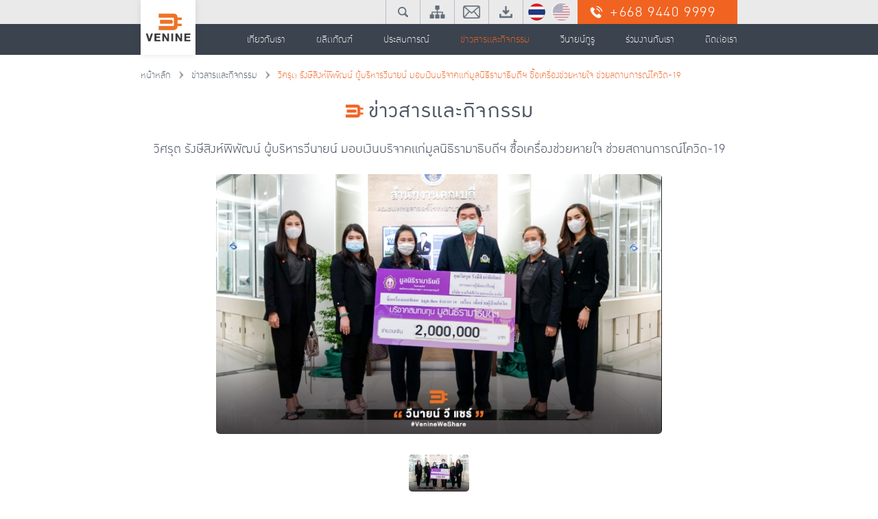

--- FILE ---
content_type: text/html
request_url: https://veninecable.com/news/detail/%E0%B8%A7%E0%B8%B4%E0%B8%A8%E0%B8%A3%E0%B8%B8%E0%B8%95-%E0%B8%A3%E0%B8%B1%E0%B8%87%E0%B8%A9%E0%B8%B5%E0%B8%AA%E0%B8%B4%E0%B8%87%E0%B8%AB%E0%B9%8C%E0%B8%9E%E0%B8%B4%E0%B8%9E%E0%B8%B1%E0%B8%92%E0%B8%99%E0%B9%8C-%E0%B8%A1%E0%B8%AD%E0%B8%9A%E0%B9%80%E0%B8%87%E0%B8%B4%E0%B8%99%E0%B8%9A%E0%B8%A3%E0%B8%B4%E0%B8%88%E0%B8%B2%E0%B8%84-%E0%B9%80%E0%B8%9E%E0%B8%B7%E0%B9%88%E0%B8%AD%E0%B8%A1%E0%B8%B9%E0%B8%A5%E0%B8%99%E0%B8%B4%E0%B8%98%E0%B8%B4%E0%B8%A3%E0%B8%B2%E0%B8%A1%E0%B8%B2%E0%B8%98%E0%B8%B4%E0%B8%9A%E0%B8%94%E0%B8%B5%E0%B8%AF-%E0%B8%8A%E0%B9%88%E0%B8%A7%E0%B8%A2%E0%B8%AA%E0%B8%96%E0%B8%B2%E0%B8%99%E0%B8%81%E0%B8%B2%E0%B8%A3%E0%B8%93%E0%B9%8C%E0%B9%82%E0%B8%84%E0%B8%A7%E0%B8%B4%E0%B8%9419
body_size: 8664
content:
	<!DOCTYPE html>
<!--[if lt IE 7 ]><html lang="en-US" class="ie6"> <![endif]-->
<!--[if IE 7 ]><html lang="en-US" class="ie7"> <![endif]-->
<!--[if IE 8 ]><html lang="en-US" class="ie8"> <![endif]-->
<!--[if IE 9 ]><html lang="en-US" class="ie9"> <![endif]-->
<!--[if (gt IE 9)|!(IE)]><!-->
<html lang="en-US">
<!--<![endif]-->
<head>
    <meta charset="utf-8">
    <title>VENINE CABLE │ วิศรุต รังษีสิงห์พิพัฒน์ มอบเงินบริจาค เพื่อมูลนิธิรามาธิบดีฯ สู้โควิด&hellip;</title>
    <meta name="viewport" content="width=device-width, initial-scale=1.0, minimum-scale=1">
    <meta http-equiv="X-UA-Compatible" content="IE=edge, chrome=1" />
    <meta name="keywords" content="น๊อต วิศรุต,เจ้าของสายไฟวีนายน์,โควิด 19,มูลนิธิรามาธิบดี,บริจาคเงิน,เครื่องช่วยหายใจ,สายไฟฟ้าวีนายน์,บริจาค,โรงพยาบาลรามาธิบดี" />
    <meta name="description" content="วิศรุต รังษีสิงห์พิพัฒน์ ผู้บริหารวีนายน์ มอบเงินบริจาคแก่มูลนิธิรามาธิบดีฯ ซื้อเครื่องช่วยหายใจ ช่วยสถานการณ์โควิด-19" />
    <meta property="og:title" content="วิศรุต รังษีสิงห์พิพัฒน์ ผู้บร..." />
    <meta property="og:type" content="business" />
    <meta property="og:url" content="https://veninecable.com/news/detail/%E0%B8%A7%E0%B8%B4%E0%B8%A8%E0%B8%A3%E0%B8%B8%E0%B8%95-%E0%B8%A3%E0%B8%B1%E0%B8%87%E0%B8%A9%E0%B8%B5%E0%B8%AA%E0%B8%B4%E0%B8%87%E0%B8%AB%E0%B9%8C%E0%B8%9E%E0%B8%B4%E0%B8%9E%E0%B8%B1%E0%B8%92%E0%B8%99%E0%B9%8C-%E0%B8%A1%E0%B8%AD%E0%B8%9A%E0%B9%80%E0%B8%87%E0%B8%B4%E0%B8%99%E0%B8%9A%E0%B8%A3%E0%B8%B4%E0%B8%88%E0%B8%B2%E0%B8%84-%E0%B9%80%E0%B8%9E%E0%B8%B7%E0%B9%88%E0%B8%AD%E0%B8%A1%E0%B8%B9%E0%B8%A5%E0%B8%99%E0%B8%B4%E0%B8%98%E0%B8%B4%E0%B8%A3%E0%B8%B2%E0%B8%A1%E0%B8%B2%E0%B8%98%E0%B8%B4%E0%B8%9A%E0%B8%94%E0%B8%B5%E0%B8%AF-%E0%B8%8A%E0%B9%88%E0%B8%A7%E0%B8%A2%E0%B8%AA%E0%B8%96%E0%B8%B2%E0%B8%99%E0%B8%81%E0%B8%B2%E0%B8%A3%E0%B8%93%E0%B9%8C%E0%B9%82%E0%B8%84%E0%B8%A7%E0%B8%B4%E0%B8%9419" />
    <meta property="og:image" content="https://veninecable.com/uploads/news/detail/20210506/ceghjpruwxyz.jpeg"/>
    <meta property="og:site_name" content="VENINE CABLE │ วิศรุต รังษีสิงห์พิพัฒน์ มอบเงินบริจาค เพื่อมูลนิธิรามาธิบดีฯ สู้โควิด&hellip;" />
    <meta property="og:description" content="วิศรุต รังษีสิงห์พิพัฒน์ ผู้บริหารวีนายน์ มอบเงินบ..." />
    <meta name="twitter:card" content="business" />
    <meta name="twitter:title" content="วิศรุต รังษีสิงห์พิพัฒน์ ผู้บร..." />
    <meta name="twitter:description" content="วิศรุต รังษีสิงห์พิพัฒน์ ผู้บริหารวีนายน์ มอบเงินบ..." />
    <meta name="twitter:image" content="https://veninecable.com/uploads/news/detail/20210506/ceghjpruwxyz.jpeg" />
    <meta name="apple-mobile-web-app-capable" content="yes" />
    <meta names="apple-mobile-web-app-status-bar-style" content="black-translucent" />
    <meta name ="format-detection" content = "telephone=no">
    <meta name="Rating" content="general" />
    <meta name="ROBOTS" content="index, follow" />
    <meta name="GOOGLEBOT" content="index, follow" />
    <meta name="FAST-WebCrawler" content="index, follow" />
    <meta name="Scooter" content="index, follow" />
    <meta name="Slurp" content="index, follow" />
    <meta name="REVISIT-AFTER" content="7 days" />
    <meta name="distribution" content="global" />
    <meta name="copyright" content="VENINE CABLE" />
    <link rel="apple-touch-icon" sizes="60x60" href="https://veninecable.com/public/themes/venine/assets/images/icons/apple-icon-60x60.png">
    <link rel="apple-touch-icon" sizes="76x76" href="https://veninecable.com/public/themes/venine/assets/images/icons/apple-icon-76x76.png">
    <link rel="apple-touch-icon" sizes="120x120" href="https://veninecable.com/public/themes/venine/assets/images/icons/apple-icon-120x120.png">
    <link rel="apple-touch-icon" sizes="152x152" href="https://veninecable.com/public/themes/venine/assets/images/icons/apple-icon-152x152.png">
    <link rel="icon" type="image/png" sizes="192x192"  href="https://veninecable.com/public/themes/venine/assets/images/icons/android-icon-192x192.png">
    
        <link rel="shortcut icon" type="image/x-icon" href="https://veninecable.com/uploads/logo/small/20200302/abcefikmvwy2.png">
    <link rel="icon" type="image/png" href="https://veninecable.com/uploads/logo/small/20200302/abcefikmvwy2.png" />

    <!-- Core -->
    <script type="text/javascript" src="https://veninecable.com/public/themes/venine/assets/js/jquery-1.10.2.min.js"></script>

    <link rel="stylesheet" type="text/css" href="https://veninecable.com/public/themes/venine/assets/css/bootstrap.min.css" />
    <link rel="stylesheet" type="text/css" href="https://veninecable.com/public/themes/venine/assets/css/reset.min.css" />

    <!-- Componants -->
    <link rel="stylesheet" type="text/css" href="https://veninecable.com/public/themes/venine/assets/fonts/db_ozone/font.css" />
    <link rel="stylesheet" type="text/css" href="https://veninecable.com/public/themes/venine/assets/components/preloader-transition/css/main.css" />
    <link rel="stylesheet" type="text/css" href="https://veninecable.com/public/themes/venine/assets/components/flexslider-master/css/flexslider.min.css" />
    <link rel="stylesheet" type="text/css" href="https://veninecable.com/public/themes/venine/assets/components/owl-carousel/css/owl.carousel.min.css" />
    <link rel="stylesheet" type="text/css" href="https://veninecable.com/public/themes/venine/assets/components/alternate-fixed/css/style.css" />
    <link rel="stylesheet" type="text/css" href="https://veninecable.com/public/themes/venine/assets/components/fancybox-master/css/jquery.fancybox.css" />
    <link rel="stylesheet" type="text/css" href="https://veninecable.com/public/themes/venine/assets/components/mmenu-master/jquery.mmenu.css" />
    <link rel="stylesheet" type="text/css" href="https://veninecable.com/public/themes/venine/assets/components/mmenu-master/style.css" />
    <link rel="stylesheet" type="text/css" href="https://veninecable.com/public/themes/venine/assets/components/mmenu-master/jquery.mmenu.positioning.css" />
    <link rel="stylesheet" type="text/css" href="https://veninecable.com/public/themes/venine/assets/components/mmenu-master/jquery.mmenu.navbars.css" />
    <link rel="stylesheet" type="text/css" href="https://veninecable.com/public/themes/venine/assets/components/scrollbar-master/style.css" />
    <link rel="stylesheet" type="text/css" href="https://veninecable.com/public/themes/venine/assets/components/scrollbar-master/prettify/prettify.css" />
    <link rel="stylesheet" type="text/css" href="https://veninecable.com/public/themes/venine/assets/css/video-js.min.css" />
    <link rel="stylesheet" type="text/css" href="https://veninecable.com/public/themes/venine/assets/css/jquery.mCustomScrollbar.min.css" />


    <!-- Main -->
    <link rel="stylesheet" type="text/css" href="https://veninecable.com/public/themes/venine/assets/css/bootstrap-select.min.css" />
    <link rel="stylesheet" type="text/css" href="https://veninecable.com/public/themes/venine/assets/css/bootstrap-datetimepicker.min.css" />
    <link rel="stylesheet" type="text/css" href="https://veninecable.com/public/themes/venine/assets/css/jquery-ui.min.css" />
    <link rel="stylesheet" type="text/css" href="https://veninecable.com/public/themes/venine/assets/css/jquery-ui.theme.min.css" />
    <link rel="stylesheet" type="text/css" href="https://veninecable.com/public/themes/venine/assets/css/animation.min.css" />
    <link rel="stylesheet" type="text/css" href="https://veninecable.com/public/themes/venine/assets/css/default.css" />
    <link rel="stylesheet" type="text/css" href="https://veninecable.com/public/themes/venine/assets/css/front.css" />
    <link rel="stylesheet" type="text/css" href="https://veninecable.com/public/themes/venine/assets/css/bootstrap-responsive-custom.css" />

    
        <link rel="stylesheet" type="text/css" href="https://veninecable.com/public/themes/venine/assets/css/default-page.css" />

    
    <!-- Custom -->
    <link rel = 'stylesheet' href = 'https://veninecable.com/public/themes/venine/assets/css/custom.css'>
    <link rel = 'stylesheet' href = 'https://veninecable.com/public/themes/venine/assets/css/custom-extend.css'>

    <!-- General Script -->
    <script>
        var theme_path = 'https://veninecable.com/public/themes/venine/';
    </script>

    <!-- Top Right -->
<!-- <link rel="stylesheet" href="//bizidea.co.th/grayscale/ribbons/black-ribbon.css">

<script type="text/javascript">
window.onload =
  function() {
     var div = document.createElement('div');
      div.className = 'black-ribbon stick-top stick-right';
      document.body.appendChild(div);
  };
</script> -->

<script>
  (function(i,s,o,g,r,a,m){i['GoogleAnalyticsObject']=r;i[r]=i[r]||function(){
  (i[r].q=i[r].q||[]).push(arguments)},i[r].l=1*new Date();a=s.createElement(o),
  m=s.getElementsByTagName(o)[0];a.async=1;a.src=g;m.parentNode.insertBefore(a,m)
  })(window,document,'script','https://www.google-analytics.com/analytics.js','ga');

  ga('create', 'UA-102898847-1', 'auto');
  ga('send', 'pageview');

</script>



<script type="text/javascript">
$(function(){
 $('img').bind('contextmenu', function(e) {
   return false;
});
});
</script>
</head>
<body>
    
    <nav id="menu">
        <div>
            <div class="mobile-nav-menu">
                <ul>
                    <li>
                        <a href="https://veninecable.com/home">หน้าหลัก</a>
                    </li>
                    <li>
                        <a href="https://veninecable.com/aboutus">เกี่ยวกับเรา</a>
                    </li>

                    <li>
    <a href="https://veninecable.com/product_type_category">
        ผลิตภัณฑ์    </a>
    <div class="mobile-nav-menu-sub">
        <ul>

                        
                <li>
                    <a href="https://veninecable.com/product_type_category">
                        ประเภทผลิตภัณฑ์                    </a>
                </li>
            
                        
                <li>
                    <a href="https://veninecable.com/product_application_category">
                        การนำไปใช้งาน                    </a>
                </li>
            
            
        </ul>
    </div>
</li>
                    <li>
                        <a href="https://veninecable.com/portfolio">ประสบการณ์</a>
                    </li>
                    <li>
                        <a href="https://veninecable.com/news">ข่าวสารและกิจกรรม</a>
                    </li>
                    <li>
                        <a href="https://veninecable.com/knowledge">วีนายน์กูรู</a>
                    </li>
                    <li>
                        <a href="https://veninecable.com/career">ร่วมงานกับเรา</a>
                    </li>
                    <li>
                        <a href="https://veninecable.com/contactus">ติดต่อเรา</a>
                    </li>
                </ul>
            </div>
            <div class="site-tool-contact">
                <i class="icon-tel-white2"></i>

                +668 9440 9999
            </div>
        </div>
    </nav>


    <div class="site-header Fixed">
        <div class="site-topbar">
            <div class="container">

                    <div class="site-logo">
        <a href="https://veninecable.com/home">
            <img src="https://veninecable.com/uploads/logo/small/20200302/deimopuwxz56.jpg" alt="VENINE">
        </a>
    </div>

                <div class="site-tool">
                    <div class="site-tool-search">
                        <div class="search-box">
                            <form action="https://veninecable.com/search" method = 'get'>
                                <input class="input-text" type="text" name="keyword" placeholder="คำค้นหา">
                                <input class="input-btn" type="submit" name="" value="">
                            </form>
                        </div>
                        <a href="javascript:void(0);" class="icon-search-gray"></a>
                    </div>
                    <div class="site-tool-sitemap">
                        <a href="javascript:void(0);" class="icon-sitemap-gray"></a>
                    </div>
                    <div class="site-tool-email">
                        <a href="javascript:void(0);" class="icon-email-gray"></a>
                    </div>
                    <div class="site-tool-download">
                        <a href="https://veninecable.com/download" class="icon-email-gray"></a>
                    </div>
                    <div class="site-tool-lang">

                        <ul><li class="active"><a class="link-lang" title="Thai" href="https://veninecable.com/th/news/detail/%E0%B8%A7%E0%B8%B4%E0%B8%A8%E0%B8%A3%E0%B8%B8%E0%B8%95-%E0%B8%A3%E0%B8%B1%E0%B8%87%E0%B8%A9%E0%B8%B5%E0%B8%AA%E0%B8%B4%E0%B8%87%E0%B8%AB%E0%B9%8C%E0%B8%9E%E0%B8%B4%E0%B8%9E%E0%B8%B1%E0%B8%92%E0%B8%99%E0%B9%8C-%E0%B8%A1%E0%B8%AD%E0%B8%9A%E0%B9%80%E0%B8%87%E0%B8%B4%E0%B8%99%E0%B8%9A%E0%B8%A3%E0%B8%B4%E0%B8%88%E0%B8%B2%E0%B8%84-%E0%B9%80%E0%B8%9E%E0%B8%B7%E0%B9%88%E0%B8%AD%E0%B8%A1%E0%B8%B9%E0%B8%A5%E0%B8%99%E0%B8%B4%E0%B8%98%E0%B8%B4%E0%B8%A3%E0%B8%B2%E0%B8%A1%E0%B8%B2%E0%B8%98%E0%B8%B4%E0%B8%9A%E0%B8%94%E0%B8%B5%E0%B8%AF-%E0%B8%8A%E0%B9%88%E0%B8%A7%E0%B8%A2%E0%B8%AA%E0%B8%96%E0%B8%B2%E0%B8%99%E0%B8%81%E0%B8%B2%E0%B8%A3%E0%B8%93%E0%B9%8C%E0%B9%82%E0%B8%84%E0%B8%A7%E0%B8%B4%E0%B8%9419"><img src="https://veninecable.com/public/themes/venine/assets/images/flags/th.png"></a> </li><li ><a class="link-lang" title="English" href="https://veninecable.com/en/news/detail/%E0%B8%A7%E0%B8%B4%E0%B8%A8%E0%B8%A3%E0%B8%B8%E0%B8%95-%E0%B8%A3%E0%B8%B1%E0%B8%87%E0%B8%A9%E0%B8%B5%E0%B8%AA%E0%B8%B4%E0%B8%87%E0%B8%AB%E0%B9%8C%E0%B8%9E%E0%B8%B4%E0%B8%9E%E0%B8%B1%E0%B8%92%E0%B8%99%E0%B9%8C-%E0%B8%A1%E0%B8%AD%E0%B8%9A%E0%B9%80%E0%B8%87%E0%B8%B4%E0%B8%99%E0%B8%9A%E0%B8%A3%E0%B8%B4%E0%B8%88%E0%B8%B2%E0%B8%84-%E0%B9%80%E0%B8%9E%E0%B8%B7%E0%B9%88%E0%B8%AD%E0%B8%A1%E0%B8%B9%E0%B8%A5%E0%B8%99%E0%B8%B4%E0%B8%98%E0%B8%B4%E0%B8%A3%E0%B8%B2%E0%B8%A1%E0%B8%B2%E0%B8%98%E0%B8%B4%E0%B8%9A%E0%B8%94%E0%B8%B5%E0%B8%AF-%E0%B8%8A%E0%B9%88%E0%B8%A7%E0%B8%A2%E0%B8%AA%E0%B8%96%E0%B8%B2%E0%B8%99%E0%B8%81%E0%B8%B2%E0%B8%A3%E0%B8%93%E0%B9%8C%E0%B9%82%E0%B8%84%E0%B8%A7%E0%B8%B4%E0%B8%9419"><img src="https://veninecable.com/public/themes/venine/assets/images/flags/en.png"></a> </li></ul>
                    </div>
                    <div class="site-tool-contact">
                        <i class="icon-tel-white2"></i>

                        +668 9440 9999
                    </div>
                    <div class="site-menu-mobile">
                        <a href="#menu" class="icon-menu-mobile">
                            <span class="bar"></span>
                            <span class="bar"></span>
                            <span class="bar"></span>
                        </a>
                    </div>
                </div>
            </div>
        </div>
        <div class="site-bar">
            <div class="container">
                <div class="menu-nav">
                    <ul class="menu-nav-main">
                        <li class="nav-about ">
                            <a href="https://veninecable.com/aboutus">เกี่ยวกับเรา</a>
                        </li>

                        <li class="nav-product ">
    <a href="javascript:void(0);">
        ผลิตภัณฑ์    </a>
    <ul id="menu-nav-sub">

        
            <li class="nav-product-sub1 active">
                <a href="https://veninecable.com/product_type_category">
                    ประเภทผลิตภัณฑ์                </a>
            </li>

        
            <li class="nav-product-sub2 active">
                <a href="https://veninecable.com/product_application_category">
                    การนำไปใช้งาน                </a>
            </li>

        
    </ul>
</li>
                        <li class="nav-ex ">
                            <a href="https://veninecable.com/portfolio">ประสบการณ์</a>
                        </li>
                        <li class="nav-news active">
                            <a href="https://veninecable.com/news">ข่าวสารและกิจกรรม</a>
                        </li>
                        <li class="nav-guru ">
                            <a href="https://veninecable.com/knowledge">วีนายน์กูรู</a>
                        </li>
                        <li class="nav-career ">
                            <a href="https://veninecable.com/career">ร่วมงานกับเรา</a>
                        </li>
                        <li class="nav-contact ">
                            <a href="https://veninecable.com/contactus">ติดต่อเรา</a>
                        </li>
                    </ul>
                </div>
            </div>
        </div>
    </div>

    <div class="contact-view">
        <div class="container">
            <div class="contact-view-head">
                <i class="icon-mail-medium"></i>ติดต่อเรา            </div>
            <div class="contact-view-close">
                <a href="javascript:void(0)"></a>
            </div>
            <div class="wrap">
                <div class="row">
                    <div class="col-md-12 col-lg-5">

                        
    <div class="contact-view-block">
        <div class="site-info-head">
            <i class="icon-web-white"></i>
            <h3>สำนักงานขาย</h3>
        </div>
        <div class="site-info-text">
            <p>
                973 President Tower ชั้น 10 ถนน เพลินจิต แขวงลุมพินี เขตปทุมวัน กรุงเทพมหานคร 10330            </p>
        </div>
    </div>


    <div class="contact-view-block">
        <div class="site-info-head">
            <i class="icon-web-white"></i>
            <h3>สำนักงานใหญ่</h3>
        </div>
        <div class="site-info-text">
            <p>
                88/8-9, 99/9 หมู่ที่ 2 ถ.ลาดบัวหลวง-ไม้ตรา ต.ลาดบัวหลวง อ.ลาดบัวหลวง จ.พระนครศรีอยุธยา 13230            </p>
        </div>
    </div>


                    </div>

                    <div class="col-md-12 col-lg-4">
    
    
        <div class="contact-info-list">
            <a href = '026529700' target = '_self'>
                <i class="icon-tel-w" style = "background: url(https://veninecable.com/uploads/other_contact/small/20170320/cefgks123468.png) center no-repeat;"></i>
                <p>+66 2652 9700</p>
            </a>
        </div>

    
        <div class="contact-info-list">
            <a href = 'javascript:void(0)' target = '_self'>
                <i class="icon-tel-w" style = "background: url(https://veninecable.com/uploads/other_contact/small/20171024/clnrtuwyz379.png) center no-repeat;"></i>
                <p>+66 2652 9703</p>
            </a>
        </div>

    
        <div class="contact-info-list">
            <a href = 'javascript:void(0)' target = '_self'>
                <i class="icon-tel-w" style = "background: url(https://veninecable.com/uploads/other_contact/small/20170320/ghjpstx01367.png) center no-repeat;"></i>
                <p>Contact@veninecable.com</p>
            </a>
        </div>

    
</div>
<div class="col-md-12 col-lg-3">

    
</div>
                </div>
            </div>
            <div class="contact-view-btn">
                <a href="https://veninecable.com/contactus" class="btn-default"><i class="btn-icon icon-pin-w"></i>ฟอร์มติดต่อ</a>
            </div>
        </div>
    </div>

    <div class="sitemap-view">
        <div class="container">
            <div class="sitemap-view-head">
                <i class="icon-site-medium"></i>แผนผังเว็บไซต์            </div>
            <div class="sitemap-view-close">
                <a href="javascript:void(0)"></a>
            </div>
            <div class="wrap">
                <div class="row">
                    <div class="col-xs-12 col-sm-4">
                        <div class="sitemap-main">
                            <ul>
                                <li>
                                    <a href="https://veninecable.com/home">หน้าหลัก</a>
                                </li>
                                <li>
                                    <a href="https://veninecable.com/aboutus">เกี่ยวกับเรา</a>
                                </li>
                                <li>
                                    <a href="https://veninecable.com/portfolio">ประสบการณ์</a>
                                </li>
                                <li>
                                    <a href="https://veninecable.com/news">ข่าวสารและกิจกรรม</a>
                                </li>
                                <li>
                                    <a href="https://veninecable.com/knowledge">วีนายน์กูรู</a>
                                </li>
                                <li>
                                    <a href="https://veninecable.com/career">ร่วมงานกับเรา</a>
                                </li>
                                <li>
                                    <a href="https://veninecable.com/contactus">ติดต่อเรา</a>
                                </li>
                            </ul>
                        </div>
                    </div>
                    <div class="col-xs-12 col-sm-8">

                        <div class="sitemap-block top">
    <div class="sitemap-title">
        <h4>ประเภทผลิตภัณฑ์</h4>
    </div>
    <div class="owl-carousel">
        
        
            <div>
                <h5>สายไฟฟ้า</h5>
                <div class="scrollbar-inner">
                    <ul>

                        
                            <li>
                                <a href="https://veninecable.com/product_type_subcategory/1">
                                    
                                    High Voltage Power Cable
                                </a>
                            </li>

                        
                            <li>
                                <a href="https://veninecable.com/product_type_subcategory/2">
                                    
                                    Medium Voltage Power Cable
                                </a>
                            </li>

                        
                            <li>
                                <a href="https://veninecable.com/product_type_subcategory/3">
                                    
                                    Low Voltage Power Cable
                                </a>
                            </li>

                        
                    </ul>
                </div>
            </div>

        
            <div>
                <h5>สายสื่อสาร</h5>
                <div class="scrollbar-inner">
                    <ul>

                        
                            <li>
                                <a href="https://veninecable.com/product_type_subcategory/outdoor-optical-fiber-cable">
                                    
                                    Outdoor Optical Fiber Cable
                                </a>
                            </li>

                        
                            <li>
                                <a href="https://veninecable.com/product_type_subcategory/8">
                                    
                                    Outdoor/Indoor Optical Fiber Cable
                                </a>
                            </li>

                        
                            <li>
                                <a href="https://veninecable.com/product_type_subcategory/7">
                                    
                                    Indoor Optical Fiber Cable
                                </a>
                            </li>

                        
                    </ul>
                </div>
            </div>

        
            <div>
                <h5>ผลิตภัณฑ์ทองแดง</h5>
                <div class="scrollbar-inner">
                    <ul>

                        
                            <li>
                                <a href="https://veninecable.com/product_type_subcategory/5">
                                    
                                    Materials
                                </a>
                            </li>

                        
                    </ul>
                </div>
            </div>

        
    </div>
</div>                        <div class="sitemap-block bottom">
    <div class="sitemap-title">
        <h4>การนำไปใช้งาน</h4>
    </div>
    <div class="owl-carousel">

        
            <div>
                <div class="scrollbar-inner">
                    <ul>

                        
                            <li>
                                <a href="https://veninecable.com/product_application_subcategory/6">

                                    POWER PLANT
                                </a>
                            </li>

                        
                            <li>
                                <a href="https://veninecable.com/product_application_subcategory/power-transmission">

                                    POWER TRANSMISSION
                                </a>
                            </li>

                        
                    </ul>
                </div>
            </div>

        
            <div>
                <div class="scrollbar-inner">
                    <ul>

                        
                            <li>
                                <a href="https://veninecable.com/product_application_subcategory/building-residential">

                                    BUILDING/RESIDENTIAL
                                </a>
                            </li>

                        
                            <li>
                                <a href="https://veninecable.com/product_application_subcategory/railway">

                                    TRANSPORTATION
                                </a>
                            </li>

                        
                    </ul>
                </div>
            </div>

        
    </div>
</div>
                    </div>
                </div>
            </div>
        </div>
    </div>

    <div class="product-view">
    <div class="container">
        <div class="product-view-close">
            <a href="javascript:void(0)"></a>
        </div>

                    
                <div class="sitemap-block top">
                    <div class="sitemap-title">
                        <h4>
                            <a href = 'https://veninecable.com/product_type_category'>
                                ประเภทผลิตภัณฑ์                            </a>
                        </h4>
                    </div>
                    <div class="col-sm-4 col-md-3">
                        <div class="site-product">
                            <a href="https://veninecable.com/product_type_category/สายไฟฟ้า">
                                สายไฟฟ้า                            </a>
                        </div>
                    </div>
                    <div class="col-sm-8 col-md-9">
                        <div id = 'category-slide-0' class="owl-carousel category-slide">

                            
                                <div>
                                    <a href="https://veninecable.com/product_type_subcategory/1" class="link-product">
                                        High Voltage Power Cable                                    </a>
                                    <div class="scrollbar-inner">
                                        <ul>

                                            
                                                <li>
                                                    <a href="https://veninecable.com/product_type_type/xlpe-insulation-cable">
                                                        XLPE Insulation Cable                                                    </a>
                                                </li>

                                                                                    </ul>
                                    </div>
                                </div>

                            
                                <div>
                                    <a href="https://veninecable.com/product_type_subcategory/2" class="link-product">
                                        Medium Voltage Power Cable                                    </a>
                                    <div class="scrollbar-inner">
                                        <ul>

                                            
                                                <li>
                                                    <a href="https://veninecable.com/product_type_type/overhead-transmission-line">
                                                        Overhead Transmission Line                                                    </a>
                                                </li>

                                            
                                                <li>
                                                    <a href="https://veninecable.com/product_type_type/overhead-distribution-line">
                                                        Overhead Distribution Line                                                    </a>
                                                </li>

                                            
                                                <li>
                                                    <a href="https://veninecable.com/product_type_type/27">
                                                        Underground Cable                                                    </a>
                                                </li>

                                                                                    </ul>
                                    </div>
                                </div>

                            
                                <div>
                                    <a href="https://veninecable.com/product_type_subcategory/3" class="link-product">
                                        Low Voltage Power Cable                                    </a>
                                    <div class="scrollbar-inner">
                                        <ul>

                                            
                                                <li>
                                                    <a href="https://veninecable.com/product_type_type/building-wire">
                                                        Building Wire                                                    </a>
                                                </li>

                                            
                                                <li>
                                                    <a href="https://veninecable.com/product_type_type/low-voltage-power-cable">
                                                        Low Voltage Power cable                                                    </a>
                                                </li>

                                            
                                                <li>
                                                    <a href="https://veninecable.com/product_type_type/28">
                                                        Control Cable                                                    </a>
                                                </li>

                                                                                    </ul>
                                    </div>
                                </div>

                            
                        </div>
                    </div>
                </div>

                                
                <div class="sitemap-block">
                    <div class="col-sm-4 col-md-3">
                        <div class="site-product">
                            <a href="https://veninecable.com/product_type_category/3">
                                ผลิตภัณฑ์ทองแดง                            </a>
                        </div>
                    </div>
                    <div class="col-sm-8 col-md-9">
                        <div id = 'category-slide-1' class="owl-carousel category-slide">

                            
                                <div>
                                    <a href="https://veninecable.com/product_type_subcategory/5" class="link-product">
                                        Materials                                    </a>
                                    <div class="scrollbar-inner">
                                        <ul>

                                            
                                                <li>
                                                    <a href="https://veninecable.com/product_type_type/23">
                                                        Copper Rod                                                    </a>
                                                </li>

                                            
                                                <li>
                                                    <a href="https://veninecable.com/product_type_type/copper-conductors">
                                                        Copper Conductors                                                    </a>
                                                </li>

                                            
                                                <li>
                                                    <a href="https://veninecable.com/product_type_type/soudronic-wire">
                                                        Soudronic Wire                                                    </a>
                                                </li>

                                            
                                        </ul>
                                    </div>
                                </div>

                            
                        </div>
                    </div>
                </div>

                    
        <div class="sitemap-block bottom">
            <div class="sitemap-title">
                <h4>
                    <a href = 'https://veninecable.com/product_application_category'>
                        การนำไปใช้งาน                    </a>
                </h4>
            </div>
            <div class="owl-carousel application-slide">

                
                    <div>
                        <div class="appWrapper">
                            <a href="https://veninecable.com/product_application_subcategory/6">
                                <i class="icon">
                                    <img class="front" src="https://veninecable.com/uploads/product_application_category/small/20171120/dijklsuxy128.png" alt="POWER PLANT">
                                    <img src="https://veninecable.com/uploads/product_application_category/small/20171120/cefijvz35689.png" alt="POWER PLANT">
                                </i>
                                <span>
                                    POWER PLANT                                </span>
                            </a>
                        </div>
                    </div>

                
                    <div>
                        <div class="appWrapper">
                            <a href="https://veninecable.com/product_application_subcategory/power-transmission">
                                <i class="icon">
                                    <img class="front" src="https://veninecable.com/uploads/product_application_category/small/20171116/glmopvx23457.png" alt="POWER TRANSMISSION">
                                    <img src="https://veninecable.com/uploads/product_application_category/small/20171116/bcfklsx01235.png" alt="POWER TRANSMISSION">
                                </i>
                                <span>
                                    POWER TRANSMISSION                                </span>
                            </a>
                        </div>
                    </div>

                
                    <div>
                        <div class="appWrapper">
                            <a href="https://veninecable.com/product_application_subcategory/building-residential">
                                <i class="icon">
                                    <img class="front" src="https://veninecable.com/uploads/product_application_category/small/20171117/bdfjkoruw056.png" alt="BUILDING/RESIDENTIAL">
                                    <img src="https://veninecable.com/uploads/product_application_category/small/20171117/afjklqtuz079.png" alt="BUILDING/RESIDENTIAL">
                                </i>
                                <span>
                                    BUILDING/RESIDENTIAL                                </span>
                            </a>
                        </div>
                    </div>

                
                    <div>
                        <div class="appWrapper">
                            <a href="https://veninecable.com/product_application_subcategory/railway">
                                <i class="icon">
                                    <img class="front" src="https://veninecable.com/uploads/product_application_category/small/20171121/afjlmnpqtu16.png" alt="TRANSPORTATION">
                                    <img src="https://veninecable.com/uploads/product_application_category/small/20171121/cfgkloqy0569.png" alt="TRANSPORTATION">
                                </i>
                                <span>
                                    TRANSPORTATION                                </span>
                            </a>
                        </div>
                    </div>

                            </div>
        </div>
    </div>
</div>




    <div class="site-container">		
        <!-- content -->
        	<div class="content-default">
    
        <div class="container">
        <div class="breadcrumb">
            <ul>
                                    <li>
                        <a href = 'https://veninecable.com/home'>
                            หน้าหลัก                        </a>
                    </li>
                                    <li>
                        <a href = 'https://veninecable.com/news'>
                            ข่าวสารและกิจกรรม                        </a>
                    </li>
                                                    <li class="active">
                        <a href="https://veninecable.com/news/detail/%E0%B8%A7%E0%B8%B4%E0%B8%A8%E0%B8%A3%E0%B8%B8%E0%B8%95-%E0%B8%A3%E0%B8%B1%E0%B8%87%E0%B8%A9%E0%B8%B5%E0%B8%AA%E0%B8%B4%E0%B8%87%E0%B8%AB%E0%B9%8C%E0%B8%9E%E0%B8%B4%E0%B8%9E%E0%B8%B1%E0%B8%92%E0%B8%99%E0%B9%8C-%E0%B8%A1%E0%B8%AD%E0%B8%9A%E0%B9%80%E0%B8%87%E0%B8%B4%E0%B8%99%E0%B8%9A%E0%B8%A3%E0%B8%B4%E0%B8%88%E0%B8%B2%E0%B8%84-%E0%B9%80%E0%B8%9E%E0%B8%B7%E0%B9%88%E0%B8%AD%E0%B8%A1%E0%B8%B9%E0%B8%A5%E0%B8%99%E0%B8%B4%E0%B8%98%E0%B8%B4%E0%B8%A3%E0%B8%B2%E0%B8%A1%E0%B8%B2%E0%B8%98%E0%B8%B4%E0%B8%9A%E0%B8%94%E0%B8%B5%E0%B8%AF-%E0%B8%8A%E0%B9%88%E0%B8%A7%E0%B8%A2%E0%B8%AA%E0%B8%96%E0%B8%B2%E0%B8%99%E0%B8%81%E0%B8%B2%E0%B8%A3%E0%B8%93%E0%B9%8C%E0%B9%82%E0%B8%84%E0%B8%A7%E0%B8%B4%E0%B8%9419">วิศรุต รังษีสิงห์พิพัฒน์ ผู้บริหารวีนายน์ มอบเงินบริจาคแก่มูลนิธิรามาธิบดีฯ ซื้อเครื่องช่วยหายใจ ช่วยสถานการณ์โควิด-19</a>
                    </li>
                            </ul>
        </div>
    </div>

    <div class="news">
        <div class="container">
            <div class="whead-default">
                <div class="whead-wrap">
                    <i class="icon-logo-orange"></i>
                    <h3>ข่าวสารและกิจกรรม</h3>
                    <h4>วิศรุต รังษีสิงห์พิพัฒน์ ผู้บริหารวีนายน์ มอบเงินบริจาคแก่มูลนิธิรามาธิบดีฯ ซื้อเครื่องช่วยหายใจ ช่วยสถานการณ์โควิด-19</h4>
                </div>
            </div>
            <div class="news-detail-image">
                <div class="news-detail-full">
                    <div class="news-list-date">
                        <i class="icon-date"></i>
                        06 พ.ค. 64                    </div>
                    <div class="owl-carousel">

                                                    <div data-hash="image-1">
                                <div class="wrap">
                                    <img src="https://veninecable.com/uploads/news/detail/20210506/ceghjpruwxyz.jpeg">
                                </div>
                            </div>
                                                
                    </div>
                </div>
                <div class="news-detail-thumb">
                    <div class="owl-carousel">

                                                    <div>
                                <div class="wrap">
                                    <a href="#image-1" class="thumb-image" data-image-src="https://veninecable.com/uploads/news/small/20210506/ceghjpruwxyz.jpeg"></a>
                                </div>
                            </div>
                                                
                        
                    </div>
                </div>
            </div>
            <div class="news-detail-des">
                <p>
                    <p style="text-align: left;">               เนื่องด้วยเหตุการณ์การแพร่ระบาดของเชื้อไวรัสโควิด-19 ซึ่งมีท่าทีที่จะมีความรุนแรงและขยายวงกว้างขึ้นเรื่อยๆ <strong><span style="color: rgb(241, 99, 33);">คุณวิศรุต รังษีสิงห์พิพัฒน์ กรรมการผู้จัดการใหญ่ บริษัท สายไฟฟ้าวีนายน์เคเบิ้ล จำกัด</span></strong> จึงขอร่วมเป็นหนึ่งในแรงช่วยเหลือ โดยได้มอบเงินบริจาคสมทบทุนให้แก่ <strong>มูลนิธิรามาธิบดีฯ</strong> ในโครงการป้องกันและช่วยเหลือสถานการณ์แพร่ระบาดโควิด-19 เป็น<strong>จำนวน 2,000,000 บาท</strong> เพื่อใช้ในการจัดซื้อเครื่องออกซิเจน High Flow จำนวน 10 เครื่อง สำหรับใช้ประโยชน์ในการดูและและรักษาผู้ป่วยโควิด-19 โดยมีคณะทีมงานจากสายไฟฟ้าวีนายน์เป็นตัวแทนในการมอบ และได้รับเกียรติจากศ.เกียรติคุณ นพ.พรชัย สิมะโรจน์ อาจารย์ประจำคณะแพทยศาสตร์โรงพยาบาลรามาธิบดี เป็นผู้รับมอบ ณ สำนักงานคณบดี โรงพยาบาลรามาธิบดี วันที่ 6 พฤษภาคม 2564</p>

<p style="text-align: left;">               <strong><span style="color: rgb(241, 99, 33);">สายไฟฟ้าวีนายน์</span></strong> ก็ขอร่วมเป็นหนึ่งในกำลังใจให้แก่แพทย์ พยาบาล อาสาสมัครและบุคลากรทางการแพทย์ ไปจนถึงผู้ป่วยและผู้ได้รับผลกระทบจากสถานการณ์การแพร่ระบาดของไวรัสโควิด-19 ในครั้งนี้ ร่วมกันก้าวผ่านไปอย่างเข้มแข็ง และขอให้สถานการณ์ต่างๆได้คลี่คลายโดยไว #VenineWeShare</p>

<p style="text-align: left;"><strong> </strong></p>

<p style="text-align: center;"><strong><em>สายไฟฟ้าวีนายน์ เติมเต็มวิสัยทัศน์เหนือระดับ<br />
Venine Cable EnhancingYourVision</em><br />
<br />
<strong>ติดต่อเรา หรือรับข่าวสารของเราได้ที่</strong><br />
<strong>T</strong> : 089 440 9999<br />
<strong>E </strong>: email@veninecable.com<br />
<strong>Line </strong>: <a href="https://line.me/R/ti/p/%40irs4928m">@veninecable</a><br />
<strong>Facebook</strong> : <a href="https://www.facebook.com/VenineCable/">Venine</a><a href="https://www.facebook.com/VenineCable/"> Cable</a><br />
<br />
<a href="http://www.veninecable.com">www.veninecable.com</a></strong></p>

<p style="text-align: center;"><strong> </strong></p>
<strong>              </strong>

<div id="gtx-trans" style="position: absolute; left: 194px; top: 34px;">
<div class="gtx-trans-icon"><strong> </strong></div>
</div>
<strong> </strong>                </p>
            </div>
            <div class="detail-bottom">
                <div class="row">
                    <div class="col-xs-6">
                        <i class="icon-user"></i>
                        <span>Veninecable</span>
                    </div>
                    <div class="col-xs-6">
                        <div class="social-share">
                            <ul>
                                <li>
                                    <a target="_blank" href="https://www.facebook.com/sharer/sharer.php?u=https://veninecable.com/news/detail/%E0%B8%A7%E0%B8%B4%E0%B8%A8%E0%B8%A3%E0%B8%B8%E0%B8%95-%E0%B8%A3%E0%B8%B1%E0%B8%87%E0%B8%A9%E0%B8%B5%E0%B8%AA%E0%B8%B4%E0%B8%87%E0%B8%AB%E0%B9%8C%E0%B8%9E%E0%B8%B4%E0%B8%9E%E0%B8%B1%E0%B8%92%E0%B8%99%E0%B9%8C-%E0%B8%A1%E0%B8%AD%E0%B8%9A%E0%B9%80%E0%B8%87%E0%B8%B4%E0%B8%99%E0%B8%9A%E0%B8%A3%E0%B8%B4%E0%B8%88%E0%B8%B2%E0%B8%84-%E0%B9%80%E0%B8%9E%E0%B8%B7%E0%B9%88%E0%B8%AD%E0%B8%A1%E0%B8%B9%E0%B8%A5%E0%B8%99%E0%B8%B4%E0%B8%98%E0%B8%B4%E0%B8%A3%E0%B8%B2%E0%B8%A1%E0%B8%B2%E0%B8%98%E0%B8%B4%E0%B8%9A%E0%B8%94%E0%B8%B5%E0%B8%AF-%E0%B8%8A%E0%B9%88%E0%B8%A7%E0%B8%A2%E0%B8%AA%E0%B8%96%E0%B8%B2%E0%B8%99%E0%B8%81%E0%B8%B2%E0%B8%A3%E0%B8%93%E0%B9%8C%E0%B9%82%E0%B8%84%E0%B8%A7%E0%B8%B4%E0%B8%9419&title=วิศรุต รังษีสิงห์พิพัฒน์ มอบเงินบริจาค เพื่อมูลนิธิรามาธิบดีฯ สู้โควิด&hellip;&description=วิศรุต รังษีสิงห์พิพัฒน์ ผู้บริหารวีนายน์ มอบเงินบริจาคแก่มูลนิธิรามาธิบดีฯ ซื้อเครื่องช่วยหายใจ ช่วยสถานการณ์โควิด-19&picture=https://veninecable.com/uploads/news/detail/20210506/ceghjpruwxyz.jpeg" class="icon-fb"></a>
                                </li>
                                <li>
                                    <a class="icon-tw" href="https://twitter.com/intent/tweet?url=https%3A%2F%2Fveninecable.com%2Fnews%2Fdetail%2F%25E0%25B8%25A7%25E0%25B8%25B4%25E0%25B8%25A8%25E0%25B8%25A3%25E0%25B8%25B8%25E0%25B8%2595-%25E0%25B8%25A3%25E0%25B8%25B1%25E0%25B8%2587%25E0%25B8%25A9%25E0%25B8%25B5%25E0%25B8%25AA%25E0%25B8%25B4%25E0%25B8%2587%25E0%25B8%25AB%25E0%25B9%258C%25E0%25B8%259E%25E0%25B8%25B4%25E0%25B8%259E%25E0%25B8%25B1%25E0%25B8%2592%25E0%25B8%2599%25E0%25B9%258C-%25E0%25B8%25A1%25E0%25B8%25AD%25E0%25B8%259A%25E0%25B9%2580%25E0%25B8%2587%25E0%25B8%25B4%25E0%25B8%2599%25E0%25B8%259A%25E0%25B8%25A3%25E0%25B8%25B4%25E0%25B8%2588%25E0%25B8%25B2%25E0%25B8%2584-%25E0%25B9%2580%25E0%25B8%259E%25E0%25B8%25B7%25E0%25B9%2588%25E0%25B8%25AD%25E0%25B8%25A1%25E0%25B8%25B9%25E0%25B8%25A5%25E0%25B8%2599%25E0%25B8%25B4%25E0%25B8%2598%25E0%25B8%25B4%25E0%25B8%25A3%25E0%25B8%25B2%25E0%25B8%25A1%25E0%25B8%25B2%25E0%25B8%2598%25E0%25B8%25B4%25E0%25B8%259A%25E0%25B8%2594%25E0%25B8%25B5%25E0%25B8%25AF-%25E0%25B8%258A%25E0%25B9%2588%25E0%25B8%25A7%25E0%25B8%25A2%25E0%25B8%25AA%25E0%25B8%2596%25E0%25B8%25B2%25E0%25B8%2599%25E0%25B8%2581%25E0%25B8%25B2%25E0%25B8%25A3%25E0%25B8%2593%25E0%25B9%258C%25E0%25B9%2582%25E0%25B8%2584%25E0%25B8%25A7%25E0%25B8%25B4%25E0%25B8%259419&title=วิศรุต รังษีสิงห์พิพัฒน์ ผู้บร...&media=https://veninecable.com/uploads/news/detail/20210506/ceghjpruwxyz.jpeg&pco=tbxnj-1.0" target="_blank"></a>
                                </li>
                                <li>
                                    <a class = 'atc_s addthis_button_compact' href="https://www.addthis.com/bookmark.php?source=tbx32nj-1.0&v=300&url=https%3A%2F%2Fveninecable.com%2Fnews%2Fdetail%2F%25E0%25B8%25A7%25E0%25B8%25B4%25E0%25B8%25A8%25E0%25B8%25A3%25E0%25B8%25B8%25E0%25B8%2595-%25E0%25B8%25A3%25E0%25B8%25B1%25E0%25B8%2587%25E0%25B8%25A9%25E0%25B8%25B5%25E0%25B8%25AA%25E0%25B8%25B4%25E0%25B8%2587%25E0%25B8%25AB%25E0%25B9%258C%25E0%25B8%259E%25E0%25B8%25B4%25E0%25B8%259E%25E0%25B8%25B1%25E0%25B8%2592%25E0%25B8%2599%25E0%25B9%258C-%25E0%25B8%25A1%25E0%25B8%25AD%25E0%25B8%259A%25E0%25B9%2580%25E0%25B8%2587%25E0%25B8%25B4%25E0%25B8%2599%25E0%25B8%259A%25E0%25B8%25A3%25E0%25B8%25B4%25E0%25B8%2588%25E0%25B8%25B2%25E0%25B8%2584-%25E0%25B9%2580%25E0%25B8%259E%25E0%25B8%25B7%25E0%25B9%2588%25E0%25B8%25AD%25E0%25B8%25A1%25E0%25B8%25B9%25E0%25B8%25A5%25E0%25B8%2599%25E0%25B8%25B4%25E0%25B8%2598%25E0%25B8%25B4%25E0%25B8%25A3%25E0%25B8%25B2%25E0%25B8%25A1%25E0%25B8%25B2%25E0%25B8%2598%25E0%25B8%25B4%25E0%25B8%259A%25E0%25B8%2594%25E0%25B8%25B5%25E0%25B8%25AF-%25E0%25B8%258A%25E0%25B9%2588%25E0%25B8%25A7%25E0%25B8%25A2%25E0%25B8%25AA%25E0%25B8%2596%25E0%25B8%25B2%25E0%25B8%2599%25E0%25B8%2581%25E0%25B8%25B2%25E0%25B8%25A3%25E0%25B8%2593%25E0%25B9%258C%25E0%25B9%2582%25E0%25B8%2584%25E0%25B8%25A7%25E0%25B8%25B4%25E0%25B8%259419&title=วิศรุต รังษีสิงห์พิพัฒน์ ผู้บร...&pco=tbxnj-1.0" target="_blank" ></a>
                                </li>
                            </ul>
                        </div>
                    </div>
                </div>
            </div>
        </div>
    </div>
</div>
    
        <div class="site-info">
            <div class="container">
                <div class="row">

                    
    <div class="col-sm-6 col-md-3">
        <div class="site-info-head">
            <i class="icon-web-white"></i>
            <h3>สำนักงานขาย</h3>
        </div>
        <div class="site-info-text">
            <p>
                973 President Tower ชั้น 10 ถนน เพลินจิต แขวงลุมพินี เขตปทุมวัน กรุงเทพมหานคร 10330            </p>
        </div>
    </div>


    <div class="col-sm-6 col-md-3">
        <div class="site-info-head">
            <i class="icon-web-white"></i>
            <h3>สำนักงานใหญ่</h3>
        </div>
        <div class="site-info-text">
            <p>
                88/8-9, 99/9 หมู่ที่ 2 ถ.ลาดบัวหลวง-ไม้ตรา ต.ลาดบัวหลวง อ.ลาดบัวหลวง จ.พระนครศรีอยุธยา 13230            </p>
        </div>
    </div>


                    <div class="col-sm-12 col-md-6">
                        <div class="site-info-link">
                            <ul class="site-info-sitemap">
                                <li><a href="https://veninecable.com/home">หน้าหลัก</a></li>
                                <li><a href="https://veninecable.com/aboutus">เกี่ยวกับเรา</a></li>
                                <li><a href="https://veninecable.com/product_type_category">ผลิตภัณฑ์</a></li>
                            </ul>
                            <ul class="site-info-sitemap">
                                <li><a href="https://veninecable.com/portfolio">ประสบการณ์</a></li>
                                <li><a href="https://veninecable.com/news">ข่าวสารและกิจกรรม</a></li>
                                <li><a href="https://veninecable.com/knowledge">วีนายน์กูรู</a></li>
                            </ul>
                            <ul class="site-info-sitemap">
                                <li><a href="https://veninecable.com/career">ร่วมงานกับเรา</a></li>
                                <li><a href="https://veninecable.com/contactus">ติดต่อเรา</a></li>
                                <li><a class = 'openSitemap' href="javascript:void(0);">แผนผังเว็บไซต์</a></li>
                            </ul>

                            <ul class="site-info-social">
            <li>
            <a href="https://www.youtube.com/channel/UCcY_os4lRTzzMx2riqrFuyg" target="_blank">
                <i class="icon-social-fb" style = "background: url(https://veninecable.com/uploads/social/small/20170324/defgnxz01567.png);"></i>
            </a>
        </li>
            <li>
            <a href="https://www.instagram.com/veninecable/" target="_blank">
                <i class="icon-social-fb" style = "background: url(https://veninecable.com/uploads/social/small/20170324/elmqruvwx378.png);"></i>
            </a>
        </li>
            <li>
            <a href="https://www.facebook.com/VenineCable/" target="_blank">
                <i class="icon-social-fb" style = "background: url(https://veninecable.com/uploads/social/small/20170324/bikpqrwxy048.png);"></i>
            </a>
        </li>
    </ul>
                        </div>
                    </div>
                </div>
            </div>
        </div>

        <div class="site-footer">
            <div class="container">
                <div class="row">
                    <div class="col-md-12 col-lg-5">
                        <div class="site-footer-logo">
                            <i class="icon-logo-orange"></i>
                            <h3>VENINE CABLE</h3>
                        </div>
                    </div>

                    <div class="col-md-12 col-lg-7">
    <div class="site-footer-contact">
        <ul>

            
                <li>
                    <a href = '026529700' target = '_self'>
                        <i class="icon-tel-w" style = "background: url(https://veninecable.com/uploads/other_contact/small/20170320/cefgks123468.png) center no-repeat;"></i>
                        <p>+66 2652 9700</p>
                    </a>
                </li>
            
            
                <li>
                    <a href = 'javascript:void(0)' target = '_self'>
                        <i class="icon-tel-w" style = "background: url(https://veninecable.com/uploads/other_contact/small/20171024/clnrtuwyz379.png) center no-repeat;"></i>
                        <p>+66 2652 9703</p>
                    </a>
                </li>
            
            
                <li>
                    <a href = 'javascript:void(0)' target = '_self'>
                        <i class="icon-tel-w" style = "background: url(https://veninecable.com/uploads/other_contact/small/20170320/ghjpstx01367.png) center no-repeat;"></i>
                        <p>Contact@veninecable.com</p>
                    </a>
                </li>
            
             

        </ul>
    </div>
</div>
                </div>
            </div>
        </div>
    </div>

    <!-- Core -->
    <script type="text/javascript" src="https://veninecable.com/public/themes/venine/assets/js/jquery-ui.min.js"></script>
    <script type="text/javascript" src="https://veninecable.com/public/themes/venine/assets/js/bootstrap.min.js"></script>
    <script type="text/javascript" src="https://veninecable.com/public/themes/venine/assets/js/jquery.easing-1.3.pack.min.js"></script>
    <script type="text/javascript" src="https://veninecable.com/public/themes/venine/assets/js/jquery.mousewheel.min.js"></script>
    <script type="text/javascript" src="https://veninecable.com/public/themes/venine/assets/js/jquery.placeholder.min.js"></script>
    <script type="text/javascript" src="https://veninecable.com/public/themes/venine/assets/js/html5shiv.min.js"></script>

    <!-- Componants -->
    <!--<script type="text/javascript" src="components/preloader-transition/js/vendor/modernizr-2.6.2.min.js"></script>-->
    <script type="text/javascript" src="https://veninecable.com/public/themes/venine/assets/components/preloader-transition/js/main.js"></script>
    <script type="text/javascript" src="https://veninecable.com/public/themes/venine/assets/components/flexslider-master/js/jquery.flexslider-min.js"></script>
    <script type="text/javascript" src="https://veninecable.com/public/themes/venine/assets/components/owl-carousel/js/owl.carousel.min.js"></script>

    
    <script type="text/javascript" src="https://veninecable.com/public/themes/venine/assets/components/alternate-fixed/js/main.js"></script>
    <script type="text/javascript" src="https://veninecable.com/public/themes/venine/assets/components/fancybox-master/js/jquery.fancybox.pack.js"></script>
    <script type="text/javascript" src="https://veninecable.com/public/themes/venine/assets/components/mmenu-master/jquery.mmenu.min.js"></script>
    <script type="text/javascript" src="https://veninecable.com/public/themes/venine/assets/components/mmenu-master/jquery.mmenu.fixedelements.min.js"></script>
    <script type="text/javascript" src="https://veninecable.com/public/themes/venine/assets/components/mmenu-master/jquery.mmenu.navbars.min.js"></script>
    <script type="text/javascript" src="https://veninecable.com/public/themes/venine/assets/components/scrollbar-master/jquery.scrollbar.min.js"></script>
    <script type="text/javascript" src="https://veninecable.com/public/themes/venine/assets/components/scrollbar-master/prettify/prettify.js"></script>

    <script type="text/javascript" src="https://veninecable.com/public/themes/venine/assets/js/video.min.js"></script>
    <script type="text/javascript" src="https://veninecable.com/public/themes/venine/assets/js/videojs-ie8.min.js"></script>
    <script type="text/javascript" src="https://veninecable.com/public/themes/venine/assets/js/youtube.min.js"></script>

    <script type="text/javascript" src="https://veninecable.com/public/themes/venine/assets/js/jquery.mCustomScrollbar.min.js"></script>
    <script type="text/javascript" src="https://veninecable.com/public/themes/venine/assets/js/jquery.dotdotdot.min.js"></script>
    <!-- Main -->
    <script type="text/javascript" src="https://veninecable.com/public/themes/venine/assets/js/bootstrap-select.min.js"></script>
    <script type="text/javascript" src="https://veninecable.com/public/themes/venine/assets/js/bootstrap-fileinput.js"></script>
    <script type="text/javascript" src="https://veninecable.com/public/themes/venine/assets/js/bootstrap-datetimepicker.min.js"></script>

    <script type="text/javascript" src="https://veninecable.com/public/themes/venine/assets/js/main.js"></script>

    <!-- Custom -->
    <script type="text/javascript" src="https://veninecable.com/public/themes/venine/assets/js/custom.js"></script>
<script type="text/javascript" src="https://veninecable.com/public/themes/venine/assets/js/default-page.js"></script>
<script type="text/javascript" src="//s7.addthis.com/js/300/addthis_widget.js#pubid=ra-5732f88f31918265"></script>         <!-- content -->
	    
	</body>
</html>    
			
   

	

--- FILE ---
content_type: text/css
request_url: https://veninecable.com/public/themes/venine/assets/css/reset.min.css
body_size: 1807
content:
a:hover,ins{text-decoration:none}ins,mark{color:#000}dfn,mark{font-style:italic}b,mark,strong{font-weight:700}body,fieldset,figure,form,ol,ul{margin:0}fieldset,hr,img,legend{border:0}.visuallyhidden,hr{height:1px;padding:0}fieldset,hr,legend,ol,ul{padding:0}.hidden,.invisible{visibility:hidden}article,aside,details,figcaption,figure,footer,header,hgroup,nav,section{display:block}audio,canvas,video{display:inline-block}[hidden],audio:not([controls]){display:none}.ir,hr{display:block}html{font-size:100%;overflow-y:scroll;-webkit-text-size-adjust:100%;-ms-text-size-adjust:100%}::-moz-selection{background:#000;color:#fff;text-shadow:none}::selection{background:#000;color:#fff;text-shadow:none}a:hover{color:#0e70b9}a:active,a:focus,a:hover{outline:0}abbr[title]{border-bottom:1px dotted}blockquote{margin:1em 40px}hr{border-top:1px solid #ccc;margin:1em 0}ins{background:#ff9}mark{background:#ff0}code,kbd,pre,samp{font-family:monospace,monospace;font-family:'courier new',monospace;font-size:1em}pre{white-space:pre;white-space:pre-wrap;word-wrap:break-word}q{quotes:none}q:after,q:before{content:"";content:none}small{font-size:85%}sub,sup{font-size:75%;line-height:0;position:relative;vertical-align:baseline}sup{top:-.5em}sub{bottom:-.25em}dd{margin:0 0 0 40px}li{float:left}ol,ul{list-style:none}img{-ms-interpolation-mode:bicubic;vertical-align:middle;max-width:100%}svg:not(:root){overflow:hidden}label{cursor:pointer}button,input,select,textarea{font-size:100%;margin:0;vertical-align:baseline}td,textarea{vertical-align:top}button,input{line-height:normal}button,input[type=button],input[type=reset],input[type=submit]{cursor:pointer;-webkit-appearance:button}input[type=checkbox],input[type=radio]{box-sizing:border-box}input[type=search]{-webkit-appearance:textfield;-moz-box-sizing:content-box;-webkit-box-sizing:content-box;box-sizing:content-box}input[type=search]::-webkit-search-decoration{-webkit-appearance:none}button::-moz-focus-inner,input::-moz-focus-inner{border:0;padding:0}textarea{overflow:auto;resize:vertical}.ir,.visuallyhidden{border:0;overflow:hidden}input:invalid,textarea:invalid{background-color:#f0dddd}table{border-collapse:collapse;border-spacing:0}.ir{text-indent:-999em;background-color:transparent;background-repeat:no-repeat;text-align:left;direction:ltr}.ir br{display:none}.hidden{display:none!important}.visuallyhidden{clip:rect(0 0 0 0);margin:-1px;position:absolute;width:1px}.visuallyhidden.focusable:active,.visuallyhidden.focusable:focus{clip:auto;height:auto;margin:0;overflow:visible;position:static;width:auto}.clearfix:after,.clearfix:before{content:"";display:table}.clearfix:after{clear:both}.clearfix{zoom:1}@media print{blockquote,img,pre,tr{page-break-inside:avoid}*{background:0 0!important;color:#000!important;text-shadow:none!important;filter:none!important;-ms-filter:none!important}a,a:visited{text-decoration:underline}a[href]:after{content:" (" attr(href) ")"}abbr[title]:after{content:" (" attr(title) ")"}.ir a:after,a[href^="javascript:"]:after,a[href^="#"]:after{content:""}blockquote,pre{border:1px solid #999}thead{display:table-header-group}img{max-width:100%!important}@page{margin:.5cm}h2,h3,p{orphans:3;widows:3}h2,h3{page-break-after:avoid}}input[type=text],input[type=password],input[type=email],select,textarea{-moz-box-sizing:border-box;-webkit-box-sizing:border-box;box-sizing:border-box;-moz-box-shadow:none;-webkit-box-shadow:none;box-shadow:none;-webkit-appearance:none;-moz-appearance:none;appearance:none}input[type=text]:focus,input[type=password]:focus,input[type=email]:focus,select:focus,textarea:focus{-moz-box-shadow:none;-webkit-box-shadow:none;box-shadow:none;outline:0}.wrap-select{position:relative;font-size:13px;float:left;box-shadow:none;color:#232323;height:28px;width:100%;border:1px solid #d9d9d9;-webkit-border-radius:0;-moz-border-radius:0;border-radius:0;overflow:hidden;background-color:#fff}.wrap-select:after,.wrap-select:before{top:0;position:absolute;pointer-events:none;content:''}.wrap-select:after{right:8px;bottom:0;margin:auto;width:0;height:0;border-top:5px solid #4f4f4f;border-left:4px solid transparent;border-right:4px solid transparent}.wrap-select:before{right:0;width:26px;height:26px;display:block;background:#fff}.wrap-select:hover:before{background:#eee}.wrap-select option{padding:2px 5px;display:block}.wrap-select select{width:100%;height:26px;cursor:pointer;border:none;background-color:transparent;color:#222}input[type=checkbox]:not(old),input[type=radio]:not(old){margin:0;padding:0;opacity:0}input[type=checkbox]:not(old)+label,input[type=radio]:not(old)+label{display:inline-block;border:1px solid #d9d9d9;width:16px;height:16px;background-color:#fff;position:relative;float:left;margin-top:6px}input[type=checkbox]:not(old):checked+label,input[type=radio]:not(old):checked+label{background-color:#fff}input[type=checkbox]:not(old):checked+label:after,input[type=radio]:not(old):checked+label:after{content:'';width:10px;height:10px;background-color:#4f4f4f;position:absolute;left:2px;top:2px}

--- FILE ---
content_type: text/css
request_url: https://veninecable.com/public/themes/venine/assets/fonts/db_ozone/font.css
body_size: 268
content:
/* Generated by Font Squirrel (https://www.fontsquirrel.com) on December 18, 2016 */
@font-face {
    font-family: 'db_ozone_xultrali';
    src: url('db_ozone_x_ulli_v3.2-webfont.eot');
    src: url('db_ozone_x_ulli_v3.2-webfont.eot?#iefix') format('embedded-opentype'),
         url('db_ozone_x_ulli_v3.2-webfont.woff2') format('woff2'),
         url('db_ozone_x_ulli_v3.2-webfont.woff') format('woff'),
         url('db_ozone_x_ulli_v3.2-webfont.ttf') format('truetype');
    font-weight: normal;
    font-style: normal;
}
@font-face {
    font-family: 'db_ozone_x';
    src: url('db_ozone_x_li_v3.2-webfont.eot');
    src: url('db_ozone_x_li_v3.2-webfont.eot?#iefix') format('embedded-opentype'),
         url('db_ozone_x_li_v3.2-webfont.woff2') format('woff2'),
         url('db_ozone_x_li_v3.2-webfont.woff') format('woff'),
         url('db_ozone_x_li_v3.2-webfont.ttf') format('truetype');
    font-weight: normal;
    font-style: normal;
}
@font-face {
    font-family: 'db_ozone_x';
    src: url('db_ozone_x_v3.2-webfont.eot');
    src: url('db_ozone_x_v3.2-webfont.eot?#iefix') format('embedded-opentype'),
         url('db_ozone_x_v3.2-webfont.woff2') format('woff2'),
         url('db_ozone_x_v3.2-webfont.woff') format('woff'),
         url('db_ozone_x_v3.2-webfont.ttf') format('truetype');
    font-weight: 300;
    font-style: normal;
}
@font-face {
    font-family: 'db_ozone_x';
    src: url('db_ozone_x_med_v3.2-webfont.eot');
    src: url('db_ozone_x_med_v3.2-webfont.eot?#iefix') format('embedded-opentype'),
         url('db_ozone_x_med_v3.2-webfont.woff2') format('woff2'),
         url('db_ozone_x_med_v3.2-webfont.woff') format('woff'),
         url('db_ozone_x_med_v3.2-webfont.ttf') format('truetype');
    font-weight: 500;
    font-style: normal;
}
@font-face {
    font-family: 'db_ozone_x';
    src: url('db_ozone_x_bd_v3.2-webfont.eot');
    src: url('db_ozone_x_bd_v3.2-webfont.eot?#iefix') format('embedded-opentype'),
         url('db_ozone_x_bd_v3.2-webfont.woff2') format('woff2'),
         url('db_ozone_x_bd_v3.2-webfont.woff') format('woff'),
         url('db_ozone_x_bd_v3.2-webfont.ttf') format('truetype');
    font-weight: 700;
    font-style: normal;
}

--- FILE ---
content_type: text/css
request_url: https://veninecable.com/public/themes/venine/assets/components/alternate-fixed/css/style.css
body_size: 1580
content:
/* -------------------------------- 

Primary style

-------------------------------- */
/*html * {
  -webkit-font-smoothing: antialiased;
  -moz-osx-font-smoothing: grayscale;
}

*, *:after, *:before {
  -webkit-box-sizing: border-box;
  -moz-box-sizing: border-box;
  box-sizing: border-box;
}

body {
  font-size: 100%;
  font-family: "Roboto", sans-serif;
  color: #3d3536;
  background-color: white;
}

body, html {
  height: 100%;
}

a {
  color: #b4d7a8;
  text-decoration: none;
}
*/
/* -------------------------------- 

Modules - reusable parts of our design

-------------------------------- */
.cd-container {
  /* this class is used to give a max-width to the element it is applied to, and center it horizontally when it reaches that max-width */
  width: 90%;
  max-width: 768px;
  margin: 0 auto;
}
.cd-container::after {
  /* clearfix */
  content: '';
  display: table;
  clear: both;
}

/* -------------------------------- 

Main components 

-------------------------------- */
.cd-header {
  position: fixed;
  top: 0;
  left: 0;
  width: 100%;
  height: 50px;
  background: rgba(255, 255, 255, 0.95);
  box-shadow: 0 1px 2px rgba(0, 0, 0, 0.2);
  z-index: 2;
}
.cd-header:after {
  content: "";
  display: table;
  clear: both;
}
.cd-header #cd-logo {
  float: left;
  margin: 13px 0 0 5%;
}
.cd-header #cd-logo img {
  display: block;
}
@media only screen and (min-width: 768px) {
  .cd-header {
    height: 70px;
  }
  .cd-header #cd-logo {
    margin: 23px 0 0 5%;
  }
}

.cd-main-nav {
  float: right;
  margin-right: 5%;
  width: 44px;
  height: 100%;
  background: url("../img/cd-icon-menu.svg") no-repeat center center;
  background-size: 44px 44px;
  cursor: pointer;
}
.cd-main-nav ul {
  position: absolute;
  top: 0;
  left: 0;
  width: 100%;
  -webkit-transform: translateY(-100%);
  -moz-transform: translateY(-100%);
  -ms-transform: translateY(-100%);
  -o-transform: translateY(-100%);
  transform: translateY(-100%);
}
.cd-main-nav ul.is-visible {
  -webkit-transform: translateY(50px);
  -moz-transform: translateY(50px);
  -ms-transform: translateY(50px);
  -o-transform: translateY(50px);
  transform: translateY(50px);
}
.cd-main-nav a {
  display: block;
  height: 50px;
  line-height: 50px;
  padding-left: 5%;
  background: #2f292a;
  border-top: 1px solid #453c3d;
  color: #8e7d7f;
}
@media only screen and (min-width: 768px) {
  .cd-main-nav {
    width: auto;
    height: auto;
    background: none;
    cursor: auto;
  }
  .cd-main-nav ul {
    position: static;
    width: auto;
    -webkit-transform: translateY(0);
    -moz-transform: translateY(0);
    -ms-transform: translateY(0);
    -o-transform: translateY(0);
    transform: translateY(0);
    line-height: 70px;
  }
  .cd-main-nav ul.is-visible {
    -webkit-transform: translateY(0);
    -moz-transform: translateY(0);
    -ms-transform: translateY(0);
    -o-transform: translateY(0);
    transform: translateY(0);
  }
  .cd-main-nav li {
    display: inline-block;
    margin-left: 1em;
  }
  .cd-main-nav a {
    display: inline-block;
    height: auto;
    line-height: normal;
    background: transparent;
    padding: .6em 1em;
    border-top: none;
    color: #3d3536;
    text-transform: uppercase;
    font-weight: bold;
    font-size: 14px;
    font-size: 0.875rem;
  }
  .no-touch .cd-main-nav a:hover {
    color: #99a478;
  }
}

.cd-main-content {
  /* you need to assign a min-height to the main content so that the children can inherit it*/
  height: 100%;
  position: relative;
  z-index: 1;
}

.cd-fixed-bg {
  position: relative;
  min-height: 100%;
  background-size: cover;
  background-repeat: no-repeat;
  background-position: center center;
  z-index: 1;
}
.cd-fixed-bg h1, .cd-fixed-bg h2 {
  position: absolute;
  left: 50%;
  top: 50%;
  bottom: auto;
  right: auto;
  -webkit-transform: translateX(-50%) translateY(-50%);
  -moz-transform: translateX(-50%) translateY(-50%);
  -ms-transform: translateX(-50%) translateY(-50%);
  -o-transform: translateX(-50%) translateY(-50%);
  transform: translateX(-50%) translateY(-50%);
  width: 90%;
  max-width: 1170px;
  text-align: center;
  font-size: 30px;
  font-size: 1.875rem;
  text-shadow: 0 1px 3px rgba(0, 0, 0, 0.3);
  color: white;
}
.cd-fixed-bg.cd-bg-1 {
  background-image: url("../img/cd-background-1.jpg");
}
.cd-fixed-bg.cd-bg-2 {
  background-image: url("../img/cd-background-2.jpg");
}
.cd-fixed-bg.cd-bg-3 {
  background-image: url("../img/cd-background-3.jpg");
}
.cd-fixed-bg.cd-bg-4 {
  background-image: url("../img/cd-background-4.jpg");
}
@media only screen and (min-width: 768px) {
  .cd-fixed-bg h1, .cd-fixed-bg h2 {
    font-size: 36px;
  }
}
@media only screen and (min-width: 1170px) {
  .cd-fixed-bg {
    background-attachment: fixed;
  }
  .cd-fixed-bg h1, .cd-fixed-bg h2 {
    font-size: 48px;
    font-weight: 300;
  }
}

.cd-scrolling-bg {
  position: relative;
  min-height: 100%;
  padding: 4em 0;
  line-height: 1.6;
  box-shadow: 0 0 50px rgba(0, 0, 0, 0.5);
  z-index: 2;
}
.cd-scrolling-bg.cd-color-1 {
  background-color: #3d3536;
  color: #a6989a;
}
.cd-scrolling-bg.cd-color-2 {
  background-color: #99a478;
  color: #3d3536;
}
.cd-scrolling-bg.cd-color-3 {
  background-color: #b4d7a8;
  color: #3d3536;
}
@media only screen and (min-width: 768px) {
  .cd-scrolling-bg {
    padding: 8em 0;
    font-size: 20px;
    font-size: 1.25rem;
    line-height: 2;
    font-weight: 300;
  }
}


--- FILE ---
content_type: text/css
request_url: https://veninecable.com/public/themes/venine/assets/components/mmenu-master/style.css
body_size: 243
content:
html, body{padding: 0; margin: 0;}
body{-webkit-text-size-adjust: none; background-color: #fff;}
nav:not(.mm-menu){display: none;}
.header,
.footer
{
	background: #777;
	font-size: 16px;
	font-weight: bold;
	color: #fff;
	line-height: 40px;
	-moz-box-sizing: border-box;
	box-sizing: border-box;	
	width: 100%;
	height: 40px;
	padding: 0 50px;
}
.header a
{
	display: block;
	width: 28px;
	height: 18px;
	padding: 11px;
	position: absolute;
	top: 0;
	left: 0;
}
.header a:before,
.header a:after
{
	content: '';
	display: block;
	background: #fff;
	height: 2px;
}
.header a span
{
	background: #fff;
	display: block;
	height: 2px;
	margin: 6px 0;
}
.content
{
	padding: 150px 50px 50px 50px;
}

--- FILE ---
content_type: text/css
request_url: https://veninecable.com/public/themes/venine/assets/css/default.css
body_size: 8542
content:
/* default base style */
body{font-family: 'db_ozone_x'; font-weight: normal; color: #4c5765; font-size: 25px; /*line-height: 1.5em;*/ background-color:#fff;}
.container{width:1210px;}
.col-xs-1, .col-sm-1, .col-md-1, .col-lg-1,
.col-xs-2, .col-sm-2, .col-md-2, .col-lg-2,
.col-xs-3, .col-sm-3, .col-md-3, .col-lg-3,
.col-xs-4, .col-sm-4, .col-md-4, .col-lg-4,
.col-xs-5, .col-sm-5, .col-md-5, .col-lg-5,
.col-xs-6, .col-sm-6, .col-md-6, .col-lg-6,
.col-xs-7, .col-sm-7, .col-md-7, .col-lg-7,
.col-xs-8, .col-sm-8, .col-md-8, .col-lg-8,
.col-xs-9, .col-sm-9, .col-md-9, .col-lg-9,
.col-xs-10, .col-sm-10, .col-md-10, .col-lg-10,
.col-xs-11, .col-sm-11, .col-md-11, .col-lg-11,
.col-xs-12, .col-sm-12, .col-md-12, .col-lg-12,
.container{padding-left:15px; padding-right:15px;}
.row{margin-left:-15px; margin-right:-15px;}
a,
.input-btn{
	-webkit-transition:All 0.3s ease;
	-moz-transition:All 0.3s ease;
	-o-transition:All 0.3s ease;
}
a:focus{text-decoration: none}
input{
	-webkit-border-radius: 0px;
	-moz-border-radius: 0px;
	border-radius: 0px;
	-webkit-appearance: none;
}
.editor-content ul{list-style:disc; padding-left:40px; margin-bottom: 15px;}
.editor-content li{float: none;}

.bootstrap-select.btn-group .dropdown-menu li{float: none;}
.bootstrap-select button{color: #999; font-size: 16px; letter-spacing: 0;}
.bootstrap-select:not([class*="col-"]):not([class*="form-control"]):not(.input-group-btn){width: 100%;}
.bootstrap-select .btn{border: 1px solid #d3d3d3; border-right: none; height: 50px; padding-left: 15px;
	-webkit-border-radius: 0px;
	-moz-border-radius: 0px;
	border-radius: 0px;
	background: rgb(255,255,255);
	background: -moz-linear-gradient(top,  rgba(255,255,255,1) 0%, rgba(239,241,242,1) 100%);
	background: -webkit-linear-gradient(top,  rgba(255,255,255,1) 0%,rgba(239,241,242,1) 100%);
	background: linear-gradient(to bottom,  rgba(255,255,255,1) 0%,rgba(239,241,242,1) 100%);
	filter: progid:DXImageTransform.Microsoft.gradient( startColorstr='#ffffff', endColorstr='#eff1f2',GradientType=0 );
	-webkit-transition:All 0.2s ease;
	-moz-transition:All 0.2s ease;
	-o-transition:All 0.2s ease;
}
.bootstrap-select.btn-group .dropdown-toggle .caret{width: 12px; height: 12px; border: none; margin-top: -6px; background: url('../images/icons/select-arrow.png'); background-size: 100%;}
.bootstrap-select .dropdown-menu > li > a{padding: 5px 10px;}
.bootstrap-select .dropdown-toggle:focus{outline: none !important;}

.pagination{text-align: center; width: 100%; margin: 40px 0 0 0;}
.pagination ul{display: inline-block;}
.pagination li{float: left; margin: 0 25px;}
.pagination-page a{font-size: 50px; font-weight: 500; color: #b8bfc4; height: 30px; line-height: 30px; display: block; margin-top: 40px;}
.pagination-page a:hover{color: #e16023;}
.pagination-nav a{display: block; width: 30px; height: 50px; margin-top: 30px;}
.pagination-nav.prev a{background: url('../images/icons/icon-arrow-page-prev.png') center no-repeat;}
.pagination-nav.next a{background: url('../images/icons/icon-arrow-page-next.png') center no-repeat;}
.pagination-nav.prev a:hover{background-position: -5px center;}
.pagination-nav.next a:hover{background-position: 5px center;}
.pagination-current{width: 110px; height: 110px; border:1px solid #b8bfc4; font-size: 80px; color: #3b4856; text-align: center; line-height: 108px; font-weight: 500;
	-webkit-border-radius: 55px;
	-moz-border-radius: 55px;
	border-radius: 55px;
	-moz-box-shadow:    0px 0px 10px rgba(0,0,0,0.2);
	-webkit-box-shadow: 0px 0px 10px rgba(0,0,0,0.2);
	box-shadow:         0px 0px 10px rgba(0,0,0,0.2);
}

.fade-top{opacity: 0; margin-top: -20px;}
.fade-in{opacity: 0;}

.show-mobile{display: none;}

.thumb-image{position: absolute; width: 100%; height: 100%; left: 0; background-size: cover !important;
	-webkit-transition:All 0s ease;
	-moz-transition:All 0s ease;
	-o-transition:All 0s ease;
}

.select-default .bootstrap-select .btn{height: 42px; line-height: 40px; background: none; background-color: #fff; border:1px solid #cbd2d4; font-size: 23px; color: #323030; padding: 0 20px; padding-right: 50px; text-transform: inherit;
	-webkit-border-radius: 5px;
	-moz-border-radius: 5px;
	border-radius: 5px;
}
.select-default .bs-caret{width: 30px; height: 40px; position: absolute; top: 0; right: 5px; background: url('../images/icons/icon-arrow-select.png') center no-repeat;
	-webkit-transition:All 0.2s ease;
	-moz-transition:All 0.2s ease;
	-o-transition:All 0.2s ease;
}
.select-default .bootstrap-select.btn-group:hover .btn{background-color: #f7f7f7;}
.select-default .dropdown-menu > li > a{padding: 3px 10px; color: #313131; font-size: 22px;}
.select-default .dropdown-menu{border:1px solid #ebebeb;
	-webkit-border-radius: 0;
	-moz-border-radius: 0;
	border-radius: 0;
}


/* default style */
.icon-search-gray{background: url('../images/icons/icon-search-gray.png') center no-repeat;}
.icon-sitemap-gray{background: url('../images/icons/icon-sitemap-gray.png') center no-repeat;}
.icon-email-gray{background: url('../images/icons/icon-email-gray.png') center no-repeat;}
.icon-logo-orange{background: url('../images/icons/icon-logo-orange.png') center no-repeat;}
.icon-film-white{background: url('../images/icons/icon-film-white.png') center no-repeat;}
.icon-tel-white{background: url('../images/icons/icon-tel-white.png') center no-repeat;}
.icon-fax-white{background: url('../images/icons/icon-fax-white.png') center no-repeat;}
.icon-a-white{background: url('../images/icons/icon-a-white.png') center no-repeat;}
.icon-tel-white2{background: url('../images/icons/icon-tel-white2.png') center no-repeat;}
.icon-home-white{background: url('../images/icons/icon-home-white.png') center no-repeat;}
.icon-web-white{background: url('../images/icons/icon-web-white.png') center no-repeat;}
.icon-email-white{background: url('../images/icons/icon-email-white.png') center no-repeat;}
.icon-download-white{background: url('../images/icons/icon-download-white.png') center no-repeat;}

.icon-social-fb{background: url('../images/icons/social-fb.png') center no-repeat;}
.icon-social-ig{background: url('../images/icons/social-ig.png') center no-repeat;}
.icon-social-yt{background: url('../images/icons/social-yt.png') center no-repeat;}

.icon-date{background: url('../images/icons/icon-date.png') center no-repeat;}
.icon-date-black{background: url('../images/icons/icon-date-black.png') center no-repeat;}
.icon-mail-black{background: url('../images/icons/icon-mail-black.png') center no-repeat;}
/*a:hover .icon-mail-black{background: url('../images/icons/icon-mail-white.png') center no-repeat;}*/
.icon-world{background: url('../images/icons/icon-world.png') center no-repeat;}
.icon-map{background: url('../images/icons/icon-map.png') center no-repeat;}
.icon-user{background: url('../images/icons/icon-user.png') center no-repeat;}
.icon-download{background: url('../images/icons/icon-download.png') center no-repeat;}
.icon-fb{background: url('../images/icons/icon-fb.png') center no-repeat;}
.icon-tw{background: url('../images/icons/icon-tw.png') center no-repeat;}
.icon-ig{background: url('../images/icons/icon-ig.png') center no-repeat;}

.icon-tel-b{background: url('../images/icons/icon-tel-b.png') center no-repeat;}
.icon-fb-b{background: url('../images/icons/icon-fb-b.png') center no-repeat;}
.icon-ig-b{background: url('../images/icons/icon-ig-b.png') center no-repeat;}
.icon-web-b{background: url('../images/icons/icon-web-b.png') center no-repeat;}
.icon-yt-b{background: url('../images/icons/icon-yt-b.png') center no-repeat;}

.icon-tel-w{background: url('../images/icons/icon-tel-w.png') center no-repeat;}
.icon-mail-w{background: url('../images/icons/icon-mail-w.png') center no-repeat;}
.icon-fb-w{background: url('../images/icons/icon-fb-w.png') center no-repeat;}
.icon-tw-w{background: url('../images/icons/icon-tw-w.png') center no-repeat;}
.icon-ig-w{background: url('../images/icons/icon-ig-w.png') center no-repeat;}
.icon-fax-w{background: url('../images/icons/icon-fax-w.png') center no-repeat;}
.icon-yt-w{background: url('../images/icons/icon-yt-w.png') center no-repeat;}
.icon-pin-w{background: url('../images/icons/icon-pin-w.png') center no-repeat;}

.icon-mail-medium{background: url('../images/icons/icon-mail-medium.png') center no-repeat;}
.icon-site-medium{background: url('../images/icons/icon-site-medium.png') center no-repeat;}


.text-orange{color: #f57027;}
.text-center{text-align: center;}


.scroll-event{opacity: 0;
	-webkit-transition:All 0.6s ease;
	-moz-transition:All 0.6s ease;
	-o-transition:All 0.6s ease;
	-webkit-transition-delay:0.6s;
	-moz-transition-delay:0.6s;
	-o-transition-delay:0.6s;
}
.scroll-event.expand{opacity: 1;}


.site-header{position: fixed; z-index: 100; left: 0; top: 0; width: 100%;}



/*.site-container,
.site-header{opacity: 0;
	-webkit-transition:All 0.8s ease;
	-moz-transition:All 0.8s ease;
	-o-transition:All 0.8s ease;
	-webkit-transition-delay:1.0s;
	-moz-transition-delay:1.0s;
	-o-transition-delay:1.0s;
}
body.loaded .site-container,
body.loaded .site-header{opacity: 1;}*/



.site-topbar{background-color: #eaeaea;}
.site-topbar .container{position: relative;}
.site-logo{position: absolute; left: 15px; top: 0;}
.site-logo a{display: block; width: 110px; height: 110px; background-color: #fff;
	-moz-box-shadow:    0px 0px 10px rgba(0,0,0,0.1);
	-webkit-box-shadow: 0px 0px 10px rgba(0,0,0,0.1);
	box-shadow:         0px 0px 10px rgba(0,0,0,0.1);
}
.site-tool{float: right;}
.site-tool > div{float: left; min-width: 45px; height: 50px; border-left: 1px solid #babdc2;}
.site-tool-search a,
.site-tool-sitemap a,
.site-tool-email a{display: block; height: 50px;}
.site-tool-email a{background-position: center top;
	-webkit-transition:All 0.4s ease;
	-moz-transition:All 0.4s ease;
	-o-transition:All 0.4s ease;
}
.site-tool-email a.active,
.site-tool-email a.active:hover{background-position: center bottom; background-color: #e16023;}
.site-tool-sitemap a{background-position: center top;
	-webkit-transition:All 0.4s ease;
	-moz-transition:All 0.4s ease;
	-o-transition:All 0.4s ease;
}
.site-tool-sitemap a.active,
.site-tool-sitemap a.active:hover{background-position: center bottom; background-color: #e16023;}
.site-tool-lang{padding-left: 10px;}
.site-tool-lang li{margin-left: 10px; padding: 7px 0;}
.site-tool-lang a{display: block; width: 36px; height: 36px; border:1px solid #abafb5; text-align: center; font-weight: 700; color: #4c5765; font-size: 24px; line-height: 34px;
	-webkit-border-radius: 3px;
	-moz-border-radius: 3px;
	border-radius: 3px;
}
.site-tool-lang a:hover{color: #e16124; background-color: #f2f2f2;}
.site-tool-lang .active a{border-color: #eaa584; color: #e16124;}
.site-tool-search .search-box{opacity: 0; visibility: hidden; position: absolute; left: 145px; right: 583px; background-color: #656d7a;
	-webkit-transition:All 0.2s ease;
	-moz-transition:All 0.2s ease;
	-o-transition:All 0.2s ease;
}
.site-tool-search .search-box .input-text{width: 100%; height: 60px; border:none; background-color: transparent; padding: 0 20px; color: #fff; font-size: 34px; font-family: 'db_ozone_xultrali';}
.site-tool-search .search-box .input-btn{position: absolute; right: 0; top: 0; width: 60px; height: 60px; border:none; background: url('../images/icons/icon-search-white.png') center no-repeat; background-color: transparent; font-size: 10px; color: #fff;}
.site-tool-search .search-box .input-btn:hover{background-position: 4px center;}
.site-tool-search .icon-search-gray{position: relative;}
.site-tool-search .icon-search-gray:after{opacity: 0; content: ''; position: absolute; width: 100%; height: 100%; background: url('../images/icons/icon-close-gray.png') center no-repeat; background-color: #656d7a;
	-webkit-transition:All 0.2s ease;
	-moz-transition:All 0.2s ease;
	-o-transition:All 0.2s ease;
}
.site-tool-search.active .search-box{display: block; opacity: 1; visibility: visible;}
.site-tool-search.active .icon-search-gray:after{opacity: 1;}
.site-tool-search a:hover,
.site-tool-sitemap a:hover,
.site-tool-email a:hover{background-color: #f2f2f2;}
.site-tool-contact{width: 250px; background-color: #e16023; color: #fff; font-size: 30px; letter-spacing: 0.05em; font-weight: normal; line-height: 50px; padding: 0 20px; margin-left: 20px; border:none !important;}
.site-tool-contact i{display: inline-block; width: 30px; height: 30px; margin-bottom: -7px; margin-right: 3px;}
.site-menu-mobile{display: none; text-align: center;}
.site-header .icon-menu-mobile{margin: 14px auto 0; width: 22px; height: 17px; position: relative; display: inline-block;}
.site-header .icon-menu-mobile .bar{position: absolute; width: 100%; height: 3px; background-color: #e16124; left: 0;
	-webkit-border-radius: 2px;
	-moz-border-radius: 2px;
	border-radius: 2px;
}
.site-header .icon-menu-mobile span:nth-child(1){top: 0;}
.site-header .icon-menu-mobile span:nth-child(2){top: 0; bottom: 0; margin: auto;}
.site-header .icon-menu-mobile span:nth-child(3){bottom: 0;}
.mm-navbar{height: 46px; border:none;}
.mm-title{padding: 12px 0; color: #fff !important;}
.mm-menu{background-color: #3b434e;}
.mm-panels > .mm-panel{padding-left: 0; padding-right: 0;}
.mm-listview > li:not(.mm-divider):after{display: none;}
.mm-panels > .mm-panel.mm-hasnavbar{padding-top: 30px;}
.mobile-nav-menu{}
.mobile-nav-menu{float: left; width: 100%;}
.mobile-nav-menu li{border-top: 1px solid rgba(255,255,255,0.15); width: 100%;}
.mobile-nav-menu li:after{display: none;}
.mobile-nav-menu li a{font-size: 20px; color: #fff; padding: 15px 15px; line-height: 1em;}
.mobile-nav-menu li span{font-size: 20px; color: #fff; padding: 15px 15px; line-height: 1em;}
.mobile-nav-menu li:hover span{background-color: #eaeaea; color: #e16124 !important;}
.mobile-nav-menu li a:hover{background-color: #eaeaea; color: #e16124;}
.mm-panels .site-tool-contact{display: block; margin: 0; padding: 0 15px; float: left; width: 100%;}
.mm-listview .mm-next:before{border-color: rgba(255,255,255,0.15) !important;}
.mm-menu .mm-btn:after,
.mm-menu .mm-btn:before{border-color: #fff;}
.mm-prev:before{top: 8px;}

.mobile-nav-menu-sub ul {float: left; width: 100%; margin: 0 !important;}
.mobile-nav-menu-sub li{border-top: 1px solid rgba(255,255,255,0.15); width: 100%;}
.mobile-nav-menu-sub li:after{display: none;}
.mobile-nav-menu-sub li a{font-size: 20px; color: #fff; padding: 15px 15px; line-height: 1em;}
.mobile-nav-menu-sub li span{font-size: 20px; color: #fff; padding: 15px 15px; line-height: 1em;}
.mobile-nav-menu-sub li a:hover{background-color: #eaeaea; color: #e16124;}
.mm-menu .mm-listview > li .mm-next:after{border-color: #fff;}


.site-bar{background-color: #3b434e;}
.menu-nav{float: right;}
.menu-nav-main > li:first-child{margin-left: 0;}
.menu-nav-main > li{position: relative; margin-left: 60px;}
.menu-nav-main > li > a{font-family: 'db_ozone_xultrali'; line-height: 60px; display: block; color: #fff; font-size: 27px; position: relative;}
.menu-nav-main > li > a:hover,
.menu-nav-main > li.active > a{color: #e16124;}

#menu-nav-sub:before{content: ''; position: fixed; width: 100%; height: 50px; left: 0; top: 130px; background-color: #F67027;}
#menu-nav-sub{position: absolute; display: flex; left: 50%;}
#menu-nav-sub li{padding: 0 30px; position: relative;}
#menu-nav-sub li:after{content: ''; position: absolute; right: 0; top: 0; bottom: 0; margin: auto; width: 1px; height: 20px; background-color: #fff;}
#menu-nav-sub li:last-child:after{display: none;}
#menu-nav-sub a{text-transform: uppercase; font-size: 26px; color: #fff; line-height: 50px; display: ruby;}
#menu-nav-sub .active a,
#menu-nav-sub a:hover{color: #ffde87;}
.menu-nav-main > li.nav-product > a:after{content: ''; position: absolute; bottom: 0px; left: 0; right: 0; margin: auto; width: 0; height: 0;
	border-left:10px solid transparent;
	border-right:10px solid transparent;
	border-bottom:10px solid #F67027;
}
#menu-nav-sub:before,
.menu-nav-main > li.nav-product > a:after,
#menu-nav-sub{visibility: hidden; opacity: 0;
	-webkit-transition:All 0.2s ease;
	-moz-transition:All 0.2s ease;
	-o-transition:All 0.2s ease;
}

.menu-nav-main > li.nav-product:hover #menu-nav-sub:before,
.menu-nav-main > li.nav-product:hover > a:after,
.menu-nav-main > li.nav-product:hover #menu-nav-sub{visibility: visible; opacity: 1;}
.menu-nav-main > li.nav-product:hover > a{color: #e16124;}


.whead{text-align: center; margin-bottom: 80px;}
.whead-wrap{display: inline-block;}
.whead i{display: inline-block; width: 50px; height: 42px; margin-right: 6px; margin-bottom: -4px; background-size: 94%;}
.whead h3{margin: 0; display: inline-block; font-size: 68px; letter-spacing: 0.03em; color: #4c5765; font-weight: 300; text-transform: uppercase; line-height: 0.6em;}
.whead-default{text-align: center; margin-bottom: 40px;}
.whead-wrap{display: inline-block;}
.whead-default i{display: inline-block; width: 40px; height: 32px; margin-right: 6px; margin-bottom: -4px; background-size: 94%;}
.whead-default h3{margin: 0; display: inline-block; font-size: 50px; letter-spacing: 0.03em; color: #4c5765; font-weight: 300; text-transform: uppercase; line-height: 0.6em;}
.whead-default p{margin: 25px auto 0 auto; max-width: 880px; font-size: 24px; color: #72828f; line-height: 1em; text-align: center;}
.whead-default h4{margin: 25px auto 0 auto; max-width: 850px; font-weight: normal; font-size: 30px; color: #4c5765; line-height: 1em; text-align: center;}


.btn-primary{display: inline-block; border:none; background-color: #f57027; min-width: 140px; height: 48px; line-height: 48px; padding: 0 20px; text-align: center; color: rgba(255,255,255,0.85); font-size: 26px; text-transform: uppercase;
	-webkit-border-radius: 4px;
	-moz-border-radius: 4px;
	border-radius: 4px;
	-webkit-transition:All 0.2s ease;
	-moz-transition:All 0.2s ease;
	-o-transition:All 0.2s ease;
}
.btn-primary:hover{background-color: #e56017; color: rgba(255,255,255,1);}
.btn-second{display: inline-block; border:none; background-color: #7b8d97; min-width: 140px; height: 48px; line-height: 48px; padding: 0 20px; text-align: center; color: rgba(255,255,255,0.85); font-size: 26px; text-transform: uppercase;
	-webkit-border-radius: 4px;
	-moz-border-radius: 4px;
	border-radius: 4px;
	-webkit-transition:All 0.2s ease;
	-moz-transition:All 0.2s ease;
	-o-transition:All 0.2s ease;
}
.btn-second:hover{background-color: #3b434e; color: rgba(255,255,255,1);}
.btn-info{display: inline-block; border:none; background-color: #3b434e; min-width: 140px; height: 48px; line-height: 48px; padding: 0 20px; text-align: center; color: rgba(255,255,255,0.85); font-size: 26px; text-transform: uppercase;
	-webkit-border-radius: 4px;
	-moz-border-radius: 4px;
	border-radius: 4px;
	-webkit-transition:All 0.2s ease;
	-moz-transition:All 0.2s ease;
	-o-transition:All 0.2s ease;
}
.btn-info:hover{background-color: #2b333e; color: rgba(255,255,255,1);}
.btn-default{display: inline-block; border:1px solid #cbd2d4; background-color: #fff; height: 48px; padding: 0 20px; line-height: 46px; text-align: center; color: #323030; font-size: 23px; font-weight: 300;
	-webkit-border-radius: 4px;
	-moz-border-radius: 4px;
	border-radius: 4px;
	-webkit-transition:All 0.2s ease;
	-moz-transition:All 0.2s ease;
	-o-transition:All 0.2s ease;
}
.btn-default:hover{background-color: #f2f2f2;}
.btn-icon{display: inline-block; width: 24px; height: 24px; margin-bottom: -6px; margin-right: 10px;}


.thumb-image{width: 100%; height: 100%; position: absolute; background-size: cover !important;}


.square-line {
	position: relative;
	z-index: 0;
}
.icon-logo-white{position: absolute; left: 6px; top: 100%; margin-top: -35px; width: 54px; height: 54px; background: url('../images/icons/icon-logo-white.png'); opacity: 0;
	-webkit-transition:All 0.8s ease;
	-moz-transition:All 0.8s ease;
	-o-transition:All 0.8s ease;
	-webkit-transition-delay:2.0s;
	-moz-transition-delay:2.0s;
	-o-transition-delay:2.0s;
}
.square-line .border-t,
.square-line .border-r,
.square-line .border-b,
.square-line .border-l{ position: absolute; background-color: rgba(255,255,255,0.75);}
.square-line .border-l { width: 10px; top: 0; bottom: 40px; left: 0;
	-webkit-transform-origin: bottom left;
	-ms-transform-origin: bottom left;
	transform-origin: bottom left;
}
.square-line .border-t {height: 10px; top: 0; left: 10px; right: 0;
	-webkit-transform-origin: top left;
	-ms-transform-origin: top left;
	transform-origin: top left;
}
.square-line .border-r { width: 10px; top: 10px; bottom: 0; right: 0;
	-webkit-transform-origin: top right;
	-ms-transform-origin: top right;
	transform-origin: top right;
}
.square-line .border-b { height: 10px; bottom: 0; left: 45px; right: 10px;
	-webkit-transform-origin: bottom right;
	-ms-transform-origin: bottom right;
	transform-origin: bottom right;
}
body.loaded .icon-logo-white{opacity: 1; left: -2px;}
body.loaded.set .square-line > span { position: absolute; top: 0; left: 0; display: block; width: 100%; height: 100%; opacity: 0; transition-duration: 0.1s;}
body.loaded.set .square-line .border-l {
	-webkit-animation: ca-bl 1.5s;
	animation: ca-bl 1.5s;
}
body.loaded.set .square-line .border-t {
	-webkit-animation: ca-bt 1.5s;
	animation: ca-bt 1.5s;
}
body.loaded.set .square-line .border-r {
	-webkit-animation: ca-br 1.5s;
	animation: ca-br 1.5s;
}
body.loaded.set .square-line .border-b {
	-webkit-animation: ca-bb 1.5s;
	animation: ca-bb 1.5s;
}
body.loaded.set .square-line > span { opacity: 1; transition-duration: 0.1s; }


.content-default{margin-top: 130px; margin-bottom: 60px;}
.breadcrumb{margin: 15px 0 30px 0; padding: 0; background-color: #fff; float: left; width: 100%;
	-webkit-border-radius: 5px;
	-moz-border-radius: 5px;
	border-radius: 5px;
}
.breadcrumb a{font-family: 'db_ozone_xultrali'; color: #4c5765; font-size: 22px;}
.breadcrumb .active a{color: #dc7f55;}
.breadcrumb li{position: relative; padding: 0 30px 0 0; line-height: 1em;}
.breadcrumb li:after{content: ''; position: absolute; width: 15px; height: 19px; background: url('../images/icons/icon-arrow-breadcrumb.png') center no-repeat; right: 7px; top: 5px;}
.breadcrumb li:last-child:after{display: none;}
.breadcrumb li:first-child{padding-left: 0;}
.breadcrumb li:last-child{padding-right: 0;}


.square-line-hover {
	position: relative;
	z-index: 0;
	padding: 7px;
}
.square-line-hover .work-list-info{background-color: rgba(0,0,0,0.2);}
.icon-logo-white-hover{position: absolute; left: -2px; top: 100%; margin-top: -25px; width: 43px; height: 43px; background: url('../images/icons/icon-logo-white.png'); background-size: 100%;}
.square-line-hover .border-t,
.square-line-hover .border-r,
.square-line-hover .border-b,
.square-line-hover .border-l{position: absolute; background-color: rgba(255,255,255,1); opacity: 0;
	-webkit-transition:opacity 0.4s ease;
	-moz-transition:opacity 0.4s ease;
	-o-transition:opacity 0.4s ease;
}
.square-line-hover .border-l {width: 7px; top: 0; bottom: 30px; left: 0;
	-webkit-transform-origin: bottom left;
	-ms-transform-origin: bottom left;
	transform-origin: bottom left;
}
.square-line-hover .border-t {height: 7px; top: 0; left: 7px; right: 0;
	-webkit-transform-origin: top left;
	-ms-transform-origin: top left;
	transform-origin: top left;
}
.square-line-hover .border-r { width: 7px; top: 7px; bottom: 0; right: 0;
	-webkit-transform-origin: top right;
	-ms-transform-origin: top right;
	transform-origin: top right;
}
.square-line-hover .border-b { height: 7px; bottom: 0; left: 30px; right: 7px;
	-webkit-transform-origin: bottom right;
	-ms-transform-origin: bottom right;
	transform-origin: bottom right;
}
.square-line-hover .border-t-opa,
.square-line-hover .border-r-opa,
.square-line-hover .border-b-opa,
.square-line-hover .border-l-opa{position: absolute; background-color: rgba(255,255,255,0.6);
	-webkit-transition:opacity 0.4s ease;
	-moz-transition:opacity 0.4s ease;
	-o-transition:opacity 0.4s ease;
}
.square-line-hover .border-l-opa {width: 7px; top: 0; bottom: 30px; left: 0;
	-webkit-transform-origin: bottom left;
	-ms-transform-origin: bottom left;
	transform-origin: bottom left;
}
.square-line-hover .border-t-opa {height: 7px; top: 0; left: 7px; right: 0;
	-webkit-transform-origin: top left;
	-ms-transform-origin: top left;
	transform-origin: top left;
}
.square-line-hover .border-r-opa { width: 7px; top: 7px; bottom: 0; right: 0;
	-webkit-transform-origin: top right;
	-ms-transform-origin: top right;
	transform-origin: top right;
}
.square-line-hover .border-b-opa { height: 7px; bottom: 0; left: 30px; right: 7px;
	-webkit-transform-origin: bottom right;
	-ms-transform-origin: bottom right;
	transform-origin: bottom right;
}
.work-list-thumb a:hover .square-line-hover > span { position: absolute; top: 0; left: 0; display: block; width: 100%; height: 100%; opacity: 0; transition-duration: 0.1s; }
.work-list-thumb a:hover .square-line-hover .border-t {
	-webkit-animation: ca-bt 0.7s;
	animation: ca-bt 0.7s;
	opacity: 1;
}
.work-list-thumb a:hover .square-line-hover .border-r {
	-webkit-animation: ca-br 0.7s;
	animation: ca-br 0.7s;
	opacity: 1;
}
.work-list-thumb a:hover .square-line-hover .border-b {
	-webkit-animation: ca-bb 0.7s;
	animation: ca-bb 0.7s;
	opacity: 1;
}
.work-list-thumb a:hover .square-line-hover .border-l {
	-webkit-animation: ca-bl 0.7s;
	animation: ca-bl 0.7s;
	opacity: 1;
}
.work-list-thumb a:hover .square-line-hover > span { opacity: 1; transition-duration: 0.1s; }


.about-more .square-line-hover {
	position: relative;
	z-index: 0;
	padding: 3px;
}
.about-more .icon-logo-white-hover{position: absolute; left: 0px; top: 100%; margin-top: -13px; width: 32px; height: 23px; background: url('../images/icons/icon-logo-gray-small.png'); background-size: 100%;}
.about-more .square-line-hover .border-t,
.about-more .square-line-hover .border-r,
.about-more .square-line-hover .border-b,
.about-more .square-line-hover .border-l{position: absolute; background-color: rgba(210,214,217,1); opacity: 0;
	-webkit-transition:opacity 0.4s ease;
	-moz-transition:opacity 0.4s ease;
	-o-transition:opacity 0.4s ease;
}
.about-more .square-line-hover .border-l {width: 3px; top: 0; bottom: 20px; left: 0;
	-webkit-transform-origin: bottom left;
	-ms-transform-origin: bottom left;
	transform-origin: bottom left;
}
.about-more .square-line-hover .border-t {height: 3px; top: 0; left: 3px; right: 0;
	-webkit-transform-origin: top left;
	-ms-transform-origin: top left;
	transform-origin: top left;
}
.about-more .square-line-hover .border-r { width: 3px; top: 3px; bottom: 0; right: 0;
	-webkit-transform-origin: top right;
	-ms-transform-origin: top right;
	transform-origin: top right;
}
.about-more .square-line-hover .border-b { height: 3px; bottom: 0; left: 20px; right: 3px;
	-webkit-transform-origin: bottom right;
	-ms-transform-origin: bottom right;
	transform-origin: bottom right;
}
.about-more .square-line-hover .border-t-opa,
.about-more .square-line-hover .border-r-opa,
.about-more .square-line-hover .border-b-opa,
.about-more .square-line-hover .border-l-opa{position: absolute; background-color: rgba(210,214,217,0.3);
	-webkit-transition:opacity 0.4s ease;
	-moz-transition:opacity 0.4s ease;
	-o-transition:opacity 0.4s ease;
}
.about-more .square-line-hover .border-l-opa {width: 3px; top: 0; bottom: 20px; left: 0;
	-webkit-transform-origin: bottom left;
	-ms-transform-origin: bottom left;
	transform-origin: bottom left;
}
.about-more .square-line-hover .border-t-opa {height: 3px; top: 0; left: 3px; right: 0;
	-webkit-transform-origin: top left;
	-ms-transform-origin: top left;
	transform-origin: top left;
}
.about-more .square-line-hover .border-r-opa { width: 3px; top: 3px; bottom: 0; right: 0;
	-webkit-transform-origin: top right;
	-ms-transform-origin: top right;
	transform-origin: top right;
}
.about-more .square-line-hover .border-b-opa { height: 3px; bottom: 0; left: 20px; right: 3px;
	-webkit-transform-origin: bottom right;
	-ms-transform-origin: bottom right;
	transform-origin: bottom right;
}
.about-more a:hover .square-line-hover > span { position: absolute; top: 0; left: 0; display: block; width: 100%; height: 100%; opacity: 0; transition-duration: 0.1s; }
.about-more a:hover .square-line-hover .border-t {
	-webkit-animation: ca-bt 0.6s;
	animation: ca-bt 0.6s;
	opacity: 1;
}
.about-more a:hover .square-line-hover .border-r {
	-webkit-animation: ca-br 0.6s;
	animation: ca-br 0.6s;
	opacity: 1;
}
.about-more a:hover .square-line-hover .border-b {
	-webkit-animation: ca-bb 0.6s;
	animation: ca-bb 0.6s;
	opacity: 1;
}
.about-more a:hover .square-line-hover .border-l {
	-webkit-animation: ca-bl 0.6s;
	animation: ca-bl 0.6s;
	opacity: 1;
}
.about-more a:hover .square-line-hover > span { opacity: 1; transition-duration: 0.1s; }


@-webkit-keyframes ca-bl {
	0% { transform: scale(1,0); }
	20% { transform: scale(1,1); }
	100% { transform: scale(1,1); }
}
@-webkit-keyframes ca-bt {
	0% { transform: scale(0,1); }
	20% { transform: scale(0,1); }
	50% { transform: scale(1,1); }
	100% { transform: scale(1,1); }
}
@-webkit-keyframes ca-br {
	0% { transform: scale(1,0); }
	50% { transform: scale(1,0); }
	70% { transform: scale(1,1); }
	100% { transform: scale(1,1); }
}
@-webkit-keyframes ca-bb {
	0% { transform: scale(0,1); }
	70% { transform: scale(0,1); }
	100% { transform: scale(1,1); }
}
@keyframes ca-bl {
	0% { transform: scale(1,0); }
	20% { transform: scale(1,1); }
	100% { transform: scale(1,1); }
}
@keyframes ca-bt {
	0% { transform: scale(0,1); }
	20% { transform: scale(0,1); }
	50% { transform: scale(1,1); }
	100% { transform: scale(1,1); }
}
@keyframes ca-br {
	0% { transform: scale(1,0); }
	50% { transform: scale(1,0); }
	70% { transform: scale(1,1); }
	100% { transform: scale(1,1); }
}
@keyframes ca-bb {
	0% { transform: scale(0,1); }
	70% { transform: scale(0,1); }
	100% { transform: scale(1,1); }
}


.site-footer{background-color: #3b434e; min-height: 96px; padding-top: 28px; padding-bottom: 20px;}
.site-footer-logo{margin-top: 2px;}
.site-footer-logo i{display: inline-block; width: 28px; height: 28px; background-size: 100%; margin-bottom: -7px; margin-right: 4px;}
.site-footer-logo h3{margin: 0; display: inline-block; font-size: 26px; font-weight: 500; color: rgba(255,255,255,0.7);}
.site-footer-contact{float: right;}
.site-footer-contact li{float: left; margin-left: 30px;}
.site-footer-contact li:first-child{margin-left: 0;}
.site-footer-contact i{display: inline-block; float: left; width: 40px; height: 40px; border: 1px solid #bbbdc1; margin-right: 10px;
	-webkit-border-radius: 3px;
	-moz-border-radius: 3px;
	border-radius: 3px;
}
.site-footer-contact p{display: inline-block; float: left; margin: 0; line-height: 40px; color: rgba(255,255,255,0.65); font-size: 22px;}

.site-info{background-color: #596c7b; padding: 50px 0;}
.site-info-head{float: left; width: 100%; margin-bottom: 15px;}
.site-info-head i{float: left; width: 34px; height: 34px; margin-right: 10px;}
.site-info-head h3{float: left; margin: 0; font-weight: 300; font-size: 34px; line-height: 1em; color: #fff; text-transform: uppercase;}
.site-info-text{padding-right: 20px;}
.site-info-text p{margin: 0; font-family: 'db_ozone_xultrali'; font-size: 23px; color: rgba(255,255,255,0.7); line-height: 1.5em;}
.site-info-link a{font-family: 'db_ozone_xultrali'; font-size: 21px; color: rgba(255,255,255,0.7); line-height: 1em;}
.site-info-link li:last-child{margin-bottom: 0;}
.site-info-link{display: table; width: 100%; padding-left: 50px;}
.site-info-link > ul{display: table-cell; vertical-align: top;}

.site-info-sitemap{/*float: left; width: 33%;*/}
.site-info-sitemap li{width: 100%; line-height: 1em; margin-bottom: 35px; padding-right: 30px;}
.site-info-sitemap a:hover{color: #e16023;}

.site-info-social li{margin-bottom: 20px; width: 100%;}
.site-info-social a{float: right; width: 36px; height: 36px; border:1px solid rgba(255,255,255,0.5);
	-webkit-border-radius: 3px;
	-moz-border-radius: 3px;
	border-radius: 3px;
}
.site-info-social i{width: 34px; height: 34px; display: block;}
.site-info-social a:hover{background-color: #e16023; border-color: #e16023;}


.form-group{margin-bottom: 20px;}
.form-group .input-text{width: 100%; height: 42px; background-color: #fff; border:1px solid #cbd2d4; font-size: 23px; color: #323030; padding: 0 20px; text-transform: inherit;
	-webkit-border-radius: 4px;
	-moz-border-radius: 4px;
	border-radius: 4px;
}
.form-group textarea.input-text{min-height: 110px; padding: 3px 20px;}
.form-group .wrap{display: table; width: 100%;}
.form-group .wrap > div{display: table-cell; vertical-align: top;}
.form-label{padding: 0 20px; width: 140px;}
.form-label label{font-weight: 300; font-size: 23px; color: #323030; margin: 0;}

.form-radio{margin-top: 0;}
.form-radio .btn{box-shadow: none; padding: 0; white-space: normal; position: relative; line-height: 20px; font-size: 23px; font-weight: 300; border:none; color: #323030; text-transform: inherit;
	-webkit-border-radius: 0;
    -moz-border-radius: 0;
    border-radius: 0;
    padding-left: 30px;
    margin: 0 30px 0 0;
}
.form-radio .icon-radio{display: inline-block; width: 20px; height: 20px; background-color: #fff; border:2px solid #383838;
	-webkit-border-radius: 3px;
    -moz-border-radius: 3px;
    border-radius: 3px;
    position: absolute; left: 0; top: 0px;
}
.form-radio .icon-radio:after{content: ''; width: 16px; height: 16px; position: absolute; left: 0; top: 0; background-color: #fff; background: url('../images/icons/icon-checkbox.png') center 16px no-repeat;
    -webkit-transition:All 0.2s ease;
	-moz-transition:All 0.2s ease;
	-o-transition:All 0.2s ease;
}
.form-radio .active .icon-radio:after{background-color: #fff; background: url('../images/icons/icon-checkbox.png') center top no-repeat;}
.form-radio label{margin: 0 30px 0 15px;}

.form-file{position: relative; width: 450px;}
.input-file{border:none; height: 42px; background-color: #b2b7bb; line-height: 42px; color: #fff; font-size: 22px; padding: 0 20px; min-width: 180px; font-weight: normal;}
.input-file:hover{background-color: #3b434e; color: #fff;
	-moz-box-shadow:    none;
	-webkit-box-shadow: none;
	box-shadow:         none;
}
.file-input-name,
.file-name{margin: 0 20px 0 0; float: left; width: 250px; height: 42px; line-height: 40px; background-color: #fff; border:1px solid #cbd2d4; font-size: 23px; color: #323030; padding: 0 20px;
	-webkit-border-radius: 4px;
	-moz-border-radius: 4px;
	border-radius: 4px;
}
.file-input-name{position: absolute; left: 0;}
.form-note{padding-left: 30px;}
.form-note p{margin: 0; font-size: 21px; color: #323030; line-height: 1em;}
.form-note strong{font-weight: 500;}

.form-cal .form-control[readonly]{cursor: default;}
.form-cal .input-group-addon{background-color: #fff;}
.form-cal .form_date .input-text{border-right: none;
	-webkit-border-top-right-radius: 0;
	-webkit-border-bottom-right-radius: 0;
	-moz-border-radius-topright: 0;
	-moz-border-radius-bottomright: 0;
	border-top-right-radius: 0;
	border-bottom-right-radius: 0;
}
.datetimepicker.dropdown-menu{font-size: 18px;}
.datetimepicker .table-condensed > thead > tr > th,
.datetimepicker .table-condensed > tbody > tr > th,
.datetimepicker .table-condensed > tfoot > tr > th,
.datetimepicker .table-condensed > thead > tr > td,
.datetimepicker .table-condensed > tbody > tr > td,
.datetimepicker .table-condensed > tfoot > tr > td{
	padding: 2px 10px;
}
.datetimepicker table tr td.active:active,
.datetimepicker table tr td.active:hover:active,
.datetimepicker table tr td.active.disabled:active,
.datetimepicker table tr td.active.disabled:hover:active,
.datetimepicker table tr td.active.active,
.datetimepicker table tr td.active.active:hover,
.datetimepicker table tr td.active.disabled.active,
.datetimepicker table tr td.active.disabled.active:hover{
	background: none;
	background-color: #e16023;
}
.datetimepicker table tr td.today,
.datetimepicker table tr td.today:hover,
.datetimepicker table tr td.today.disabled,
.datetimepicker table tr td.today.disabled:hover{
	background: none;
	background-color: #b2b7bb !important;
	color: #fff;
}
.form-cal .form_date .glyphicon{display: inline-block; background: url('../images/icons/icon-cal.png') center no-repeat;}
.form-cal .form_date .glyphicon-th:before{content: '';}
.form-cal .input-append.date .add-on i,
.form-cal .input-prepend.date .add-on i,
.form-cal .input-group.date .input-group-addon span{width: 30px; height: 30px;}
.form-cal .input-group-addon{padding: 3px 6px;}

.form-captcha{width: 580px; margin: 30px auto 0; background-color: #eee;}
.form-captcha-image{width: 280px; height: 90px; text-align: center; background-color: #fff; border:1px solid #cbd2d4; overflow: hidden; float: left;
	-webkit-border-radius: 4px;
	-moz-border-radius: 4px;
	border-radius: 4px;
}
.form-captcha-info{float: left; margin-left: 20px; width: 200px;}
.form-captcha-btn{float: left; width: 100%; margin-bottom: 18px;}
.form-captcha-btn .btn-re{float: left; border:1px solid #cbd2d4; background: url('../images/buttons/btn-re.png') center no-repeat; background-size: 80%; background-color: #fff; width: 30px; height: 30px;
	-webkit-border-radius: 4px;
	-moz-border-radius: 4px;
	border-radius: 4px;
	-webkit-transition:All 0.2s ease;
	-moz-transition:All 0.2s ease;
	-o-transition:All 0.2s ease;
}
.form-captcha-btn .btn-re:hover{background-color: #f2f2f2;}


.contact-view{background-color: rgba(89,108,123,0.98); padding: 80px 0; position: fixed; z-index: 100; width: 100%; top: 110px; bottom: 0; left: 0; overflow: auto;
	visibility: hidden;
	opacity: 0;
	-webkit-transition:All 0.4s ease;
	-moz-transition:All 0.4s ease;
	-o-transition:All 0.4s ease;
}
.contact-view.active{opacity: 1; visibility: visible;}
.contact-view .container{position: relative;}
.contact-view .row{margin: 0;}
.contact-view .row > div{padding: 0;}
.contact-view-head{text-align: center; font-size: 58px; color: #fff; text-transform: uppercase;}
.contact-view-head i{display: inline-block; width: 50px; height: 50px; margin-bottom: -10px; margin-right: 15px;}
.contact-view .wrap{margin-top: 40px;}
.contact-view-block{margin-bottom: 40px;}
.contact-view .contact-info-list{width: 100%; float: left; padding-left: 50px; margin-top: 0; margin-bottom: 25px;}
.contact-view .contact-info-list p{color: rgba(255,255,255,0.8);}
.contact-view-btn{text-align: center; margin-top: 60px;}
.contact-view-btn a{background-color: transparent; height: 60px; font-weight: 300; font-size: 34px; line-height: 58px; text-transform: uppercase; color: rgba(255,255,255,0.8);}
.contact-view-btn .btn-icon{width: 30px; height: 30px;}
.contact-view-btn a:hover{border-color: #e16023; background-color: #e16023; color: rgba(255,255,255,0.8);}
.contact-view-close{position: absolute; z-index: 50; top: -60px; right: 15px;}
.contact-view-close a{display: block; width: 60px; height: 60px; background: url('../images/icons/icon-close.png') center no-repeat; background-color: rgba(89,108,123,0.6); border: 4px solid rgba(255,255,255,0.6);
	-webkit-border-radius: 4px;
	-moz-border-radius: 4px;
	border-radius: 4px;
}
.contact-view-close a:hover{border-color: #e16023; background-color: #e16023;}


.sitemap-view{background-color: rgba(89,108,123,0.98); padding: 80px 0; position: fixed; z-index: 100; width: 100%; top: 110px; bottom: 0; left: 0; overflow: auto;
	visibility: hidden;
	opacity: 0;
	-webkit-transition:All 0.4s ease;
	-moz-transition:All 0.4s ease;
	-o-transition:All 0.4s ease;
}
.sitemap-view.active{opacity: 1; visibility: visible;}
.sitemap-view .container{position: relative;}
.sitemap-view-head{text-align: center; font-size: 58px; color: #fff; text-transform: uppercase;}
.sitemap-view-head i{display: inline-block; width: 50px; height: 50px; margin-bottom: -10px; margin-right: 15px;}
.sitemap-view-close{position: absolute; z-index: 50; top: -60px; right: 15px;}
.sitemap-view-close a{display: block; width: 60px; height: 60px; background: url('../images/icons/icon-close.png') center no-repeat; background-color: rgba(89,108,123,0.6); border: 4px solid rgba(255,255,255,0.6);
	-webkit-border-radius: 4px;
	-moz-border-radius: 4px;
	border-radius: 4px;
}
.sitemap-view-close a:hover{border-color: #e16023; background-color: #e16023;}
.sitemap-view .wrap{margin-top: 40px;}
.sitemap-main li{float: none; margin-bottom: 30px;}
.sitemap-main a{display: inline-block; border:1px solid rgba(255,255,255,0.4); color: #fff;  text-transform: uppercase; font-size: 30px; padding: 8px 10px; height: auto; line-height: 0.8em;
	-webkit-border-radius: 3px;
	-moz-border-radius: 3px;
	border-radius: 3px;
}
.sitemap-main a:hover{border-color: #e16023; background-color: #e16023;}
.sitemap-title{margin-bottom: 28px;}
.sitemap-title h4{font-weight: normal; margin: 0; display: inline-block; border:1px solid rgba(255,255,255,0.6); color: #fff;  text-transform: uppercase; font-size: 30px; padding: 0 10px; height: 38px; line-height: 36px;
	-webkit-border-radius: 3px;
	-moz-border-radius: 3px;
	border-radius: 3px;
}
.sitemap-block{margin-bottom: 35px;}
.sitemap-block h5{margin: 0 0 15px 0; line-height: 0.8em; font-size: 24px; font-weight: 300; text-transform: uppercase; color: #fff;}
.sitemap-block ul{list-style: disc; padding-left: 15px; display: inline-block; width: 100%;}
.sitemap-block li{line-height: 1.2em; margin: 8px 0px; width: 100%; color: rgba(255,255,255,0.8); font-size: 16px;}
.sitemap-block li:last-child{margin-bottom: 0;}
.sitemap-block a{font-size: 22px; color: rgba(255,255,255,0.8);}
.sitemap-block li:hover{color: #e16023;}
.sitemap-block a:hover{color: #e16023;}
.sitemap-block .owl-nav{position: absolute; top: -62px; right: 0;}
.sitemap-block .owl-prev{float: left; width: 24px; height: 30px; border:1px solid rgba(255,255,255,0.6); background: url('../images/icons/icon-owl-l-w.png') center; font-size: 0; margin-right: 10px;
	-webkit-border-radius: 2px;
	-moz-border-radius: 2px;
	border-radius: 2px;
}
.sitemap-block .owl-next{float: left; width: 24px; height: 30px; border:1px solid rgba(255,255,255,0.6); background: url('../images/icons/icon-owl-r-w.png') center; font-size: 0;
	-webkit-border-radius: 2px;
	-moz-border-radius: 2px;
	border-radius: 2px;
}
.sitemap-block .owl-nav > div{
	-webkit-transition:All 0.3s ease;
	-moz-transition:All 0.3s ease;
	-o-transition:All 0.3s ease;
}
.sitemap-block .owl-nav > div:hover{border-color: #e16023; background-color: #e16023;}
.sitemap-block.top .scrollbar-inner{max-height: inherit; height: 205px; background-color: transparent;}
.sitemap-block.bottom .scrollbar-inner{max-height: 95px; background-color: transparent;}

--- FILE ---
content_type: text/css
request_url: https://veninecable.com/public/themes/venine/assets/css/front.css
body_size: 11686
content:
.top-graphic{position: relative; overflow: hidden;}
.top-graphic .flexslider{margin: 0; border:none; overflow: hidden;
	-webkit-border-radius: 0px;
	-moz-border-radius: 0px;
	border-radius: 0px;
}
.top-graphic-wrap{display: table; width: 100%; height: 100vh;}
.top-graphic-item{display: table-cell; padding-top: 110px; position: relative;}
.top-graphic-item > div{position: absolute; width: 100%; height: 100%; background-size: cover !important;}
.top-graphic-over{position: absolute; z-index: 10; left: 0; right: 0; top: 0; bottom: 0; background-color: #eaeaea;}
.top-graphic-over:after{content: ''; position: absolute; z-index: 10; width: 100%; left: 0; bottom: 0; top: 110px;  background-size: cover;
	opacity: 0;
	left: 0;
	-webkit-transition:All 0.8s ease;
	-moz-transition:All 0.8s ease;
	-o-transition:All 0.8s ease;
	-webkit-transition-delay:2.0s;
	-moz-transition-delay:2.0s;
	-o-transition-delay:2.0s;
}
body.loaded .top-graphic-over:after{
	opacity: 1;
	left: 0;
}
.top-graphic-info{display: table; width: 100%; height: 100vh; position: relative; z-index: 20;}
.top-graphic-info > div{display: table-cell; padding-top: 110px; vertical-align: middle;}
.top-graphic .flex-control-nav{position: absolute; z-index: 50; bottom: 30px; width: 100%; height: 13px;}
.top-graphic .flex-control-nav li{float: none; margin: 0px;}
.top-graphic .flex-control-nav a{width: 45px; height: 1.5px; background-color: rgba(255,255,255,0.6);
	-moz-box-shadow:    none;
	-webkit-box-shadow: none;
	box-shadow:         none;
	-webkit-border-radius: 0;
	-moz-border-radius: 0;
	border-radius: 0;
}
.top-graphic .flex-control-nav a:hover{background-color: #3b434e;}
.top-graphic .flex-control-nav a.flex-active{background-color: #f26222;}

.over-info-btn{text-align: center; margin-top: 50px;}
.over-info-btn a{width: 250px; height: 60px; line-height: 60px; margin: 7px; text-transform: uppercase; font-size: 32px;}
.over-info .square-line{padding: 10px;}
.over-info-text{background-color: rgba(0,0,0,0.35); padding: 30px; text-align: center; color: #fff;}
.over-info-text h2{margin: 0; font-weight: 700; font-size: 90px; color: #fff; text-transform: uppercase; line-height: 0.8em;}
.over-info-text p{margin: 0; font-weight: 300; font-size: 35px; color: #fff; line-height: 1em;}


.logo-loding{width: 204px; height: 113px; position: absolute; z-index: 1010; top: 0; bottom: 0; left: 0; right: 0; margin: auto;}
.logo-loding img{position: absolute;}
.logo-loding-1{top: 0px; opacity: 0;}
.logo-loding-2{left: -20px; opacity: 0;}
.logo-loding-3{right: -20px; opacity: 0;}


.widget-about{background-color: #fff; position: relative; overflow: hidden;}
.widget-about .container{height: 1257px; position: relative; z-index: 10; padding-top: 110px; padding-bottom: 110px;}
.widget-about-bg{position: absolute; z-index: 0; width: 100%; height: 100%; top: 0; left: 0;}
.widget-about-bg div{position: absolute;}
.widget-about-bg .bg-top{width: 414px; height: 199px; top: -100px; left: 50%; margin-left: -720px; background: url('../images/backgrounds/wire-top.png') center no-repeat;
	-webkit-transition:All 0.8s ease;
	-moz-transition:All 0.8s ease;
	-o-transition:All 0.8s ease;
	-webkit-transition-delay:1.0s;
	-moz-transition-delay:1.0s;
	-o-transition-delay:1.0s;
}
.widget-about-bg .bg-top.expand{top: 0px;}
.widget-about-bg .bg-right{z-index: 5; width: 349px; height: 100%; top: 0; right: 0; background: url('../images/backgrounds/wire-right.png') center no-repeat;}
.widget-about-bg .bg-right .icon{width: 224px; height: 268px; left: -80px; bottom: 190px; background: url('../images/backgrounds/icon-right.png') center no-repeat;}
.widget-about-bg .bg-left{z-index: 5; width: 1076px; height: 100%; top: 0; left: 0; background: url('../images/backgrounds/wire-left.png') center no-repeat;}
.widget-about-bg .bg-left .icon-top{width: 154px; height: 154px; top: 305px; left: 133px; background: url('../images/backgrounds/icon-left-top.png') center no-repeat;}
.widget-about-bg .bg-left .icon-bottom{width: 208px; height: 154px; bottom: 330px; left: 100%; background: url('../images/backgrounds/icon-left-bottom.png') center no-repeat;}
.widget-about-bg .icon-light-top{width: 154px; height: 228px; top: -228px; right: 50%; margin-right: -440px; background: url('../images/backgrounds/light-top.png') center no-repeat;
	-webkit-transition:All 0.8s ease;
	-moz-transition:All 0.8s ease;
	-o-transition:All 0.8s ease;
	-webkit-transition-delay:1.0s;
	-moz-transition-delay:1.0s;
	-o-transition-delay:1.0s;
}
.widget-about-bg .icon-light-top.expand{top: 0;}
.widget-about-bg .icon-lamp-bottom{z-index: 0; width: 411px; height: 722px; bottom: -200px; left: 50%; margin-left: 165px; background: url('../images/backgrounds/lamp-bottom.png') center no-repeat;
	-webkit-transition:All 0.8s ease;
	-moz-transition:All 0.8s ease;
	-o-transition:All 0.8s ease;
}
.widget-about-bg .icon-lamp-bottom.expand{bottom: 0;}
.widget-about .text-bottom{padding: 80px 0; position: absolute; left: 15px; bottom: 80px; width: 600px; height: 400px; background: url('../images/backgrounds/bg-map.png') center no-repeat; text-align: center;}
.widget-about .text-bottom *{line-height: 0.8em;}
.widget-about .text-bottom p{margin: 0; font-weight: normal; font-size: 36px;}
.widget-about .text-bottom h2{margin: 0; font-weight: normal; font-size: 84px; color: #ef700a;}
.widget-about .text-bottom h3{margin: 0; font-weight: normal; font-size: 76px; color: #ef700a;}
.widget-about .text-bottom h4{margin: 0; font-weight: normal; font-size: 55px;}
.widget-about .text-bottom h5{margin: 0; font-weight: normal; font-size: 46px;}
.about-info{margin: 140px 0 80px 0; width: 100%; height: 504px; background: url('../images/backgrounds/bg-about-1.jpg') center no-repeat; position: relative;}
.about-info .text-head{padding: 75px 0; position: absolute; left: 60px; top: -120px; width: 540px; height: 350px; background: url('../images/backgrounds/bg-map.png') center no-repeat; background-size: 100%; text-align: center;}
.about-info .text-head *{display: inline-block; line-height: 0.8em;}
.about-info .text-head p{margin: 0; font-weight: normal; font-size: 36px;}
.about-info .text-head h2{margin: 0; font-weight: normal; font-size: 84px; color: #ef700a;}
.about-info .text-head h3{margin: 0; font-weight: normal; font-size: 76px; color: #ef700a;}
.about-info .text-head h4{margin: 0; font-weight: normal; font-size: 55px;}
.about-info .text-head h5{margin: 0; font-weight: normal; font-size: 46px;}
.about-info .text-bottom{width: 450px; position: absolute; bottom: -10px; right: 0;}
.about-info .text-bottom h3{margin: 0; font-weight: normal; font-size: 39px; color: #4c5765;}
.about-info .text-bottom h3 img{margin-top: -10px; margin-left: 8px;}
.about-info .text-bottom ul{list-style: disc; padding-left: 25px;}
.about-info .text-bottom li{float: none; font-size: 30px; color: #4c5765; line-height: 1.3em;}


.about-more{background: url('../images/backgrounds/bg-dot.jpg'); padding: 55px 0 45px 0; position: relative; margin-top: 40px; margin-bottom: -60px;}
.about-more-line-left{position: absolute; top: -1px; left: 0px; right: 50% !important; height: 2px; background-color: #ccd6de;}
.about-more-line-left:before{content: ''; position: absolute; top: -2px; left: 0; right: 70%; height: 6px; background-color: #ccd6de;}
/*.about-more-line-left:after{content: ''; position: absolute; width: 41px; height: 34px; background: url('../images/icons/icon-logo-gray-1.png') center no-repeat; right: 0; top: 50%; margin-top: -17px; margin-right: -4px;}*/
.about-more-line-right{position: absolute; top: -1px; right: 0px; left: 50% !important; height: 2px; background-color: #ccd6de;}
.about-more-line-right:before{content: ''; position: absolute; top: -2px; right: 0; left: 70%; height: 6px; background-color: #ccd6de;}
/*.about-more-line-right:after{content: ''; position: absolute; width: 41px; height: 34px; background: url('../images/icons/icon-logo-gray-2.png') center no-repeat; left: 0; top: 50%; margin-top: -17px; margin-left: -4px;}*/
.about-more .wrap{padding: 0 55px;}
.about-more-head{font-size: 39px; color: #4c5765; text-transform: uppercase; text-align: center; line-height: 0.8em; position: relative; padding-bottom: 15px; margin-bottom: 20px;}
.about-more-head:after{content: ''; position: absolute; bottom: 0; left: 0; right: 0; margin: auto; width: 70px; height: 2px; background-color: #f57027;}
.about-more-item{display: block; width: 100%; padding: 15px; background-color: #fff; /*border:3px solid #d2d6d9;*/ text-align: center;}
.about-more .owl-nav > div{width: 50px; height: 70px; background-color: transparent; position: absolute; top: 50%; margin-top: -35px; font-size: 0;}
.about-more .owl-prev{right: 100%; margin-right: 15px; background: url('../images/icons/arrow-prev.png') center no-repeat; background-color: #fff;}
.about-more .owl-next{left: 100%; margin-left: 15px; background: url('../images/icons/arrow-next.png') center no-repeat; background-color: #fff;}
.about-more .owl-prev,
.about-more .owl-next{
	-webkit-transition:All 0.2s ease;
	-moz-transition:All 0.2s ease;
	-o-transition:All 0.2s ease;
}
.about-more .owl-prev:hover{margin-right: 25px;}
.about-more .owl-next:hover{margin-left: 25px;}
.about-more-icon{text-align: center;}
.about-more-icon i{display: inline-block; width: 70px; height: 70px; border:3px solid #f57027;
	-webkit-border-radius: 50%;
	-moz-border-radius: 50%;
	border-radius: 50%;
}
.about-more-text{font-size: 30px; color: #596c7b; text-transform: uppercase; line-height: 0.8em;
	-webkit-transition:All 0.2s ease;
	-moz-transition:All 0.2s ease;
	-o-transition:All 0.2s ease;
}
.about-more a:hover .about-more-text{color: #f57027;}
.about-more-link{margin: 10px 0; display: block;}
.milestone-list{margin-bottom: 40px;}
.milestone-list-item{text-align: center;}
.milestone-list-circle{cursor: pointer; background-color: #acb6bd; display: inline-block; margin: 0 auto; position: relative; padding: 3px; position: relative; z-index: 2;
	-webkit-border-radius: 50%;
	-moz-border-radius: 50%;
	border-radius: 50%;
	-webkit-transition:All 0.2s ease;
	-moz-transition:All 0.2s ease;
	-o-transition:All 0.2s ease;
}
.milestone-list-circle i{display: block; width: 64px; height: 64px; border:3px solid #fff; background-color: #414e63; line-height: 58px; font-style: normal; text-align: center; font-size: 27px; color: #fff;
	-webkit-border-radius: 50%;
	-moz-border-radius: 50%;
	border-radius: 50%;
	-webkit-transition:All 0.2s ease;
	-moz-transition:All 0.2s ease;
	-o-transition:All 0.2s ease;
}
.milestone-list-circle:hover{background-color: #ffb260;}
.milestone-list-circle:hover i{background-color: #f27b38;}
.milestone-list div.owl-item:nth-child(odd) .milestone-list-circle{margin-top: 230px; margin-bottom: 520px;}
.milestone-list div.owl-item:nth-child(even) .milestone-list-circle{margin-top: 520px; margin-bottom: 230px;}
.milestone-list-info{/*display: none;*/ position: absolute; width: auto; text-align: left; left: -100px; right: -100px; opacity: 0;
	-webkit-transition:All 0.2s ease;
	-moz-transition:All 0.2s ease;
	-o-transition:All 0.2s ease;
}
.milestone-list-info .editor-content{line-height: 1.1em;}
.milestone-list-info .editor-content img{width: auto; max-width: 100%; display: initial;}
.milestone-list-info .editor-content p{margin: 0; font-size: 21px; line-height: 1.1em;}
/*.milestone-list div.owl-item.active:first-child .milestone-list-info{left: 0;}*/
/*.milestone-list div.owl-item.active .milestone-list-info{left: -108px; right: -108px;}*/
/*.milestone-list div.owl-item.active:first-child .milestone-list-info{left: 0;}
.milestone-list div.owl-item.active:last-child .milestone-list-info{right: 0;}*/
/*.milestone-list div.active:nth-child(1) .milestone-list-info{padding-left: 100px;}*/
.milestone-list div.owl-item.active .milestone-list-info{opacity: 1;}
.milestone-list div.owl-item:nth-child(odd) .milestone-list-info{bottom: 0;}
.milestone-list div.owl-item:nth-child(even) .milestone-list-info{top: 0;}
.milestone-list div.owl-item:first-child .milestone-list-circle:after{display: none;}
.milestone-list div.owl-item:nth-child(odd) .milestone-list-circle:before{content: ''; width: 305px; height: 2px; background-color: #c8d1d7; position: absolute; z-index: 1; bottom: -111px; left: 0;
	-webkit-transform: rotate(51deg);
	-moz-transform: rotate(51deg);
	-ms-transform: rotate(51deg);
	-o-transform: rotate(51deg);
}
.milestone-list div.owl-item:nth-child(odd) .milestone-list-circle:after{content: ''; width: 305px; height: 2px; background-color: #c8d1d7; position: absolute; z-index: 1; bottom: -111px; right: 0;
	-webkit-transform: rotate(-51deg);
	-moz-transform: rotate(-51deg);
	-ms-transform: rotate(-51deg);
	-o-transform: rotate(-51deg);
}

.milestone-list-circle i:after{content: ''; position: absolute; left: 50%; width: 1px; margin-left: -2px; height: 320px; border-left: 4px dotted #d5d9de;}
.milestone-list-circle i:before{content: ''; position: absolute; left: 50%; margin-left: -6px; width: 12px; height: 12px; background-color: #d5d9de;
	-webkit-border-radius: 6px;
	-moz-border-radius: 6px;
	border-radius: 6px;
}
.milestone-list div.owl-item:nth-child(odd) .milestone-list-circle i:after{top: 80px;}
.milestone-list div.owl-item:nth-child(even) .milestone-list-circle i:after{bottom: 80px;}
.milestone-list div.owl-item:nth-child(1) .milestone-list-circle i:after{height: 150px;}
.milestone-list div.owl-item:nth-child(odd) .milestone-list-circle i:before{top: 400px;}
.milestone-list div.owl-item:nth-child(even) .milestone-list-circle i:before{bottom: 400px;}
.milestone-list div.owl-item:nth-child(1) .milestone-list-circle i:before{top: 230px;}

.milestone-list .owl-nav > div{width: 50px; height: 70px; background-color: transparent; position: absolute; top: 50%; margin-top: -35px; font-size: 0;}
.milestone-list .owl-prev{right: 100%; margin-right: 15px; background: url('../images/icons/arrow-prev.png') center no-repeat; background-color: #fff;}
.milestone-list .owl-next{left: 100%; margin-left: 15px; background: url('../images/icons/arrow-next.png') center no-repeat; background-color: #fff;}
.milestone-list .owl-prev,
.milestone-list .owl-next{
	-webkit-transition:All 0.2s ease;
	-moz-transition:All 0.2s ease;
	-o-transition:All 0.2s ease;
}
.milestone-list .owl-prev:hover{margin-right: 25px;}
.milestone-list .owl-next:hover{margin-left: 25px;}


.download-block{margin-top: 50px;}
.download-block-head h3{margin: 0; font-size: 39px; font-weight: 300; text-transform: uppercase; color: #4c5765; line-height: 48px;}
.download-block-btn{float: right;}
.download-list{margin-top: 35px;}
.download-list table{width: 100%;}
.download-list th{font-size: 33px; color: #4c5765; font-weight: 300; border-bottom: 2px solid #e4e6e8; text-align: center; line-height: 1em; padding-bottom: 12px;}
.download-list th.download-list-name,
.download-list td.download-list-name{width: 540px; text-align: left;}
.download-list td{border-bottom: 1px solid #e4e6e8; color: #323030; font-size: 23px; text-align: center; vertical-align: middle; line-height: 1em; padding: 20px 0;}
.download-list-btn a{padding: 0 15px; height: auto; line-height: 26px; font-size: 22px;}
.download-list-btn .btn-icon{display: inline-block; width: 20px; height: 20px; background-size: 100%; margin-bottom: -4px; margin-right: 6px;}
.download-list td span{display: none; padding-right: 8px;}


.widget-port{display: table; width: 100%; height: 778px; background-image: url("../images/backgrounds/bg-motor.jpg"); background-position: bottom;}
/*.widget-port-wrap{display: table-cell; vertical-align: middle; text-align: center;}
.widget-port-wrap .container{opacity: 0; left: 50px; position: relative;
	-webkit-transition:All 0.8s ease;
	-moz-transition:All 0.8s ease;
	-o-transition:All 0.8s ease;
	-webkit-transition-delay:1.0s;
	-moz-transition-delay:1.0s;
	-o-transition-delay:1.0s;
}
.widget-port-wrap .container.expand{opacity: 1; left: 0;}*/
/*.widget-port-wrap{position: absolute; z-index: 10; width: 100%; text-align: center;}*/
/*.widget-port-wrap{display: table-cell; vertical-align: middle; text-align: center; position: relative; z-index: 10;}*/
.widget-port-wrap .logo{text-align: center; position: absolute; bottom: 50%; width: 100%; margin-bottom: 10px;}
.video-js .vjs-tech{
	-webkit-transition:All 0.4s ease;
	-moz-transition:All 0.4s ease;
	-o-transition:All 0.4s ease;
}
.video-js.vjs-paused .vjs-tech{opacity: 0;}
.video-js.vjs-playing .vjs-tech{opacity: 1;}
.widget-port-btn{text-align: center; margin-top: 50px;}
.widget-port-btn a{width: 250px; height: 60px; line-height: 60px; text-transform: uppercase; font-size: 32px;}
.widget-port-btn a .btn-icon{margin-bottom: -3px; margin-right: 14px;}
.wg-video{
    margin:0;
    width: 100%;
    height: 100%;
    background-color: transparent;
    position: absolute;
    top: 0;
    left: 0;
    z-index: 1;
}
.wg-video .vjs-control-bar{
	display: none;
}
.wg-video .video-js{
    height: 100% !important;
    overflow: hidden;
    position: relative;
    width: 100% !important;
    background:none;
}
.wg-video .bt_video_banner{
    position:absolute;
    left:0;
    top:0;
    width:100%;
    height:100%;
    background-repeat:no-repeat;
    background-position:center top;
}
.wg-video .bt_video_text{
    position:absolute;
    left:0;
    top:24%;
    color:#fff;
    z-index:2;
    width:100%;
    text-align:center;
    text-transform:uppercase;
}
.wg-video .bt_video_text span{
    font-family:'Quicksand',sans-serif;
    font-size:50px;
    font-weight:400;
    line-height:52px;
    margin-bottom:28px;
    display:block;
}
.wg-video .bt_video_text p{
    font-family:'Lato',sans-serif;
    font-weight:700;
    font-size:20px;
    line-height:22px;
}
.wg-video .video-js .vjs-tech{
    height:auto;
    background-color: #000;
}
.wg-video .video-js .vjs-big-play-button{
    width: 250px;
    height: 60px;
    display: inline-block;
    border:none;
    background-color: #3b434e;
    padding: 0 20px;
    text-align: center;
	-webkit-border-radius: 4px;
	-moz-border-radius: 4px;
	border-radius: 4px;
	-webkit-transition:All 0.2s ease;
	-moz-transition:All 0.2s ease;
	-o-transition:All 0.2s ease;
	cursor: pointer;
	position: absolute;
	left: 50%;
	top: 50%;
	margin-left: 7px;
	margin-top: 10px;
}
.wg-video .video-js .vjs-big-play-button:hover{background-color: #2b333e; }
.wg-video .video-js .vjs-big-play-button:after{content: 'View Video'; font-family: "db_ozone_x"; line-height: 60px; text-transform: uppercase; font-size: 32px; color: rgba(255,255,255,0.85);}
.wg-video .video-js .vjs-big-play-button:before{content: ''; display: inline-block; width: 34px; height: 34px; margin-right:8px; margin-bottom: -6px; background: url('../images/icons/icon-film-white.png');}
.wg-video .vjs-default-skin:hover .vjs-big-play-button,.wg-video  .vjs-default-skin .vjs-big-play-button:focus {
    background-color: rgba(0, 0, 0, 0.1);
}
.wg-video  .vjs-default-skin  .vjs-control-bar,.wg-video  .vjs-default-skin.vjs-has-started.vjs-user-inactive.vjs-playing .vjs-control-bar,.wg-video .vjs-default-skin.vjs-has-started .vjs-control-bar{
    display:none;
}
.wg-video .bt_video_banner.bt-show {
    display:block;
    z-index:1;
}
.wg-video .bt_video_banner.bt-hide{
    display:none;
}
.wg-video .vjs-default-skin .vjs-big-play-button:before{
    text-shadow:none;
    color:#fff;
    line-height:1.9em;
    letter-spacing:-2px;
}
.wg-video .vjs-default-skin .vjs-big-play-button{
    font-size:4em;
}
.wg-video .vjs-poster{cursor: default;}
.widget-port-btn a{position: absolute; z-index: 100; top: 50%; right: 50%; margin-right: 7px; margin-top: 10px;}


.ex-top{background: url('../images/backgrounds/bg-ex-1.jpg') 70px 30px no-repeat; height: 615px; position: relative;}
.ex-top-image1{position: absolute; top: 0; left: 0;}
.ex-top img{
	-webkit-border-radius: 5px;
	-moz-border-radius: 5px;
	border-radius: 5px;
}
.ex-top-text{width: 510px; position: absolute; right: 60px; top: 300px;}
.ex-top-title{margin-top: 48px;}
.ex-top-title h3{margin: 0; font-weight: 500; font-size: 88px; color: #f57027; line-height: 0.8em;}
.ex-top-title h4{margin: 0; font-weight: 300; font-size: 56px; color: #4c5765; line-height: 0.8em;}
.ex-top-text p{font-size: 23px; color: #4c5765; line-height: 1.5em;}
.ex-middle{padding: 0 80px; margin: 40px 0 50px 0;}
.ex-middle p{font-size: 23px; color: #4c5765; line-height: 1.5em;}
.ex-bottom{background: url('../images/backgrounds/bg-ex-2.jpg') left 30px no-repeat; height: 421px; position: relative;}
.ex-bottom-image1{position: absolute; top: 0; left: 146px;}
.ex-bottom-image2{position: absolute; bottom: 0; right: 0;}
.ex-bottom img{
	-webkit-border-radius: 5px;
	-moz-border-radius: 5px;
	border-radius: 5px;
}
.ex-gallery{margin-top: 60px;}
.ex-gallery .owl-carousel{width: 925px; margin: 0 auto;}
.ex-gallery .owl-nav > div{width: 50px; height: 70px; background-color: transparent; position: absolute; top: 50%; margin-top: -35px; font-size: 0;}
.ex-gallery .owl-prev{right: 100%; margin-right: 15px; background: url('../images/icons/arrow-prev.png') center no-repeat; background-color: #fff;}
.ex-gallery .owl-next{left: 100%; margin-left: 15px; background: url('../images/icons/arrow-next.png') center no-repeat; background-color: #fff;}
.ex-gallery .owl-prev,
.ex-gallery .owl-next{
	-webkit-transition:All 0.2s ease;
	-moz-transition:All 0.2s ease;
	-o-transition:All 0.2s ease;
}
.ex-gallery .owl-prev:hover{margin-right: 25px;}
.ex-gallery .owl-next:hover{margin-left: 25px;}
.ex-gallery-image{position: relative; width: 100%; padding-bottom: 74%; overflow: hidden;
	-webkit-border-radius: 8px;
	-moz-border-radius: 8px;
	border-radius: 8px;
}
.ex-gallery-image a{border:4px solid #fff;
	-webkit-transition:All 0.2s ease;
	-moz-transition:All 0.2s ease;
	-o-transition:All 0.2s ease;
	-webkit-border-radius: 8px;
	-moz-border-radius: 8px;
	border-radius: 8px;
}
.ex-gallery-image a:hover{border-color: #f57027;}
.ex-gallery-image a:after{content: ''; position: absolute; top: 0; bottom: 0; right: 0; left: 0; background-color: rgba(45,50,60,0.7);
	-webkit-transition:All 0.2s ease;
	-moz-transition:All 0.2s ease;
	-o-transition:All 0.2s ease;
	-webkit-border-radius: 5px;
	-moz-border-radius: 5px;
	border-radius: 5px;
}
.ex-gallery-image a:hover:after{background-color: rgba(45,50,60,0);}


.widget-product{padding-top: 110px; height: 1030px; position: relative; background-image: url("../images/backgrounds/bg-gra-gray.jpg"); background-repeat: no}
.widget-product .whead{margin-bottom: 30px;}
.widget-product-bg{position: absolute; width: 100%; height: 100%; top: 0; left: 0;}
.widget-product-bg *{position: absolute; top: 0; width: 321px; height: 100%;}
.widget-product-bg .bg-left{background: url('../images/backgrounds/bg-wire-left.png') center no-repeat; left: 0;}
.widget-product-bg .bg-right{background: url('../images/backgrounds/bg-wire-right.png') center no-repeat; right: 0;}
.widget-product .product-list{opacity: 0; margin-left: 50px;
	-webkit-transition:All 0.8s ease;
	-moz-transition:All 0.8s ease;
	-o-transition:All 0.8s ease;
	-webkit-transition-delay:1.0s;
	-moz-transition-delay:1.0s;
	-o-transition-delay:1.0s;
}
.widget-product .product-list.expand{opacity: 1; margin-left: 0;}
.widget-product .product-list .owl-carousel{width: 730px; margin: 0 auto;}
.widget-product .product-list .owl-carousel .owl-item img{width: auto;}
.widget-product .product-list .owl-nav > div{width: 50px; height: 70px; background-color: transparent; position: absolute; top: 250px; font-size: 0;}
.widget-product .product-list .owl-prev{right: 100%; margin-right: 20px; background: url('../images/icons/arrow-prev-gray.png') center no-repeat; background-color: #fff;}
.widget-product .product-list .owl-next{left: 100%; margin-left: 20px; background: url('../images/icons/arrow-next-gray.png') center no-repeat; background-color: #fff;}
.widget-product .product-list .owl-prev,
.widget-product .product-list .owl-next{
	-webkit-transition:All 0.2s ease;
	-moz-transition:All 0.2s ease;
	-o-transition:All 0.2s ease;
}
.widget-product .product-list .owl-prev:hover{margin-right: 30px;}
.widget-product .product-list .owl-next:hover{margin-left: 30px;}
.widget-product .product-list .owl-dots{text-align: center; margin-top: 30px;}
.widget-product .product-list .owl-dot{width: 13px; height: 13px; background-color: #fff; display: inline-block; margin: 0 5px;
	-webkit-border-radius: 7px;
	-moz-border-radius: 7px;
	border-radius: 7px;
	-moz-box-shadow:    0 0 3px rgba(0,0,0,0.05);
	-webkit-box-shadow: 0 0 3px rgba(0,0,0,0.05);
	box-shadow:         0 0 3px rgba(0,0,0,0.05);
	-webkit-transition:All 0.2s ease;
	-moz-transition:All 0.2s ease;
	-o-transition:All 0.2s ease;
}
.widget-product .product-list .owl-dot:hover{background-color: #3b434e;}
.widget-product .product-list .owl-dot.active{background-color: #f26222;}
.widget-product .product-list-info{text-align: center; line-height: 1.2em; margin-top: 40px;}
.widget-product .product-list-info h4{margin: 0; font-weight: 300; font-size: 32px; color: #131212;}
.widget-product .product-list-info p{margin: 0; font-size: 22px; line-height: 1em;}
.menu-bar{height: 50px; background-color: #F67027;}
.menu-bar:after{content: ''; position: fixed; z-index: 100; width: 100%; height: 50px; background-color: #F67027; top: 130px; left: 0;}
.product-tab{overflow: hidden;}
.product-tab .nav-tabs{border:none; margin-bottom: 35px;}
.product-tab .nav-tabs{text-align: center;}
.product-tab .nav-tabs > li{margin: 0; float: none; display: inline-block; position: relative;}
.product-tab .nav-tabs > li:after{content: ''; position: absolute; width: 1px; height: 28px; background-color: #d6d8db; top: 0; left: 100%;}
.product-tab .nav-tabs > li:last-child:after{display: none;}
.product-tab .nav-tabs > li > a{font-size: 27px; color: #4c5765; margin: 0; border:none; padding: 0 30px; line-height: 1em;
	-webkit-border-radius: 0px;
	-moz-border-radius: 0px;
	border-radius: 0px;
}
.product-tab .nav-tabs > li > a:hover{background-color: transparent;}
.product-tab .nav-tabs > li.active > a,
.product-tab .nav-tabs > li.active > a:hover,
.product-tab .nav-tabs > li.active > a:focus{border:none;}
.product-tab .nav-tabs > li.active > a{color: #f57027 !important;}
.product-tab .nav-tabs > li > a:hover{color: #f57027 !important;}

.product-head{position: relative; right: 0; width: 100%; height: 360px;}
.product-page{margin-top: 40px;}
.product-list{margin-top: 48px;}
.product-list-item{margin-bottom: 30px;}
.product-list-image{width: 100%; padding-bottom: 42%; position: relative; overflow: hidden;
	-webkit-border-radius: 5px;
	-moz-border-radius: 5px;
	border-radius: 5px;
}
.product-list-image a:after{content: ''; position: absolute; top: 0; left: 0; width: 100%; height: 100%; border:4px solid transparent;
	-webkit-border-radius: 5px;
	-moz-border-radius: 5px;
	border-radius: 5px;
	-webkit-transition:All 0.3s ease;
	-moz-transition:All 0.3s ease;
	-o-transition:All 0.3s ease;
}
.product-list-image a:hover:after{border-color: #f57027;}
.product-list-title{text-align: center; margin-top: 15px; line-height: 1em;}
.product-list-title a{font-size: 25px; color: #4c5765;}
.product-list-title a:hover{color: #f57027;}
.product-cat-mobile{display: none;}
.product-sidemenu{padding-right: 80px;}
.product-sidemenu-head h2{margin: 0 0 20px 0; font-weight: 300; font-size: 28px; text-transform: uppercase; line-height: 1em;}
.product-sidemenu li{width: 100%;}
.product-sidemenu a{color: #4c5765; font-size: 26px; padding: 10px 25px 10px 0; display: block; border-top: 1px solid #cdcfcf; position: relative;}
.product-sidemenu a:hover,
.product-sidemenu .active a{color: #f57027; border-color: #f57027;}
.product-sidemenu .active a:after{content: ''; width: 0; height: 0; position: absolute; left: 100%; top: 50%; margin-top: -18px; margin-left: 25px;
	border-top: 18px solid transparent;
	border-bottom: 18px solid transparent;
	border-left: 18px solid #e8e9eb;
}
.product-sidemenu a span{position: absolute; right: 0;}
.product-list.full{padding: 0 20px;}
.product-list.full .row{margin: 0 -30px;}
.product-list.full .row > div{padding: 0 30px;}
.whead-product{border-bottom: 2px solid #d6d8db;}
.whead-product h3{margin: 0; font-weight: 300; font-size: 33px; color: #4c5765; text-transform: uppercase; padding-bottom: 10px; position: relative; display: inline-block;}
.whead-product h3:after{content: ''; width: 100%; height: 6px; background-color: #d6d8db; position: absolute; left: 0; bottom: -4px;}
.product-nav{width: 70px; position: fixed; top: 210px; left: 50%; margin-left: 620px;}
.product-nav li{margin-bottom: 20px;}
.product-nav a{width: 70px; height: 70px; border:3px solid #dcdee0; display: block; background: url('../images/buttons/btn-blue-dot.jpg'); opacity: 0.6; position: relative;
	-webkit-border-radius: 5px;
	-moz-border-radius: 5px;
	border-radius: 5px;
}
.product-nav a:hover{opacity: 0.8;}
.product-nav .active a{opacity: 1;}
.product-nav a i{position: absolute; width: 100%; height: 100%; left: 0; top: 0; background-position: center !important;}
.product-nav a.product-nav-download{background: url('../images/icons/icon-download.png') top center no-repeat; border:none; text-transform: uppercase; font-size: 16px; font-weight: 500; color: #596c7b; text-align: center; line-height: 0.8em; padding-top: 55px; height: auto; opacity: 1;}
.product-nav a.product-nav-download:hover{margin-top: 5px;}
.product-detail-image{max-width: 530px;}
.product-detail-thumb{margin-top: 26px;}
.product-detail-thumb .wrap{padding-bottom: 63%;}
.product-detail-thumb a{
	-webkit-border-radius: 5px;
	-moz-border-radius: 5px;
	border-radius: 5px;
}
.product-detail-thumb .owl-prev{left: 10px; background: url('../images/icons/arrow-prev.png') center no-repeat;}
.product-detail-thumb .owl-next{right: 10px; background: url('../images/icons/arrow-next.png') center no-repeat;}
.product-detail-thumb .owl-nav > div{width: 36px; height: 54px; background-color: rgba(255,255,255,0.8); position: absolute; top: 50%; margin-top: -27px; font-size: 0;
	-webkit-border-radius: 2px;
	-moz-border-radius: 2px;
	border-radius: 2px;
}
.product-detail-thumb .owl-prev,
.product-detail-thumb .owl-next{
	-webkit-transition:All 0.2s ease;
	-moz-transition:All 0.2s ease;
	-o-transition:All 0.2s ease;
}
.product-detail-thumb .owl-prev:hover{left: 5px;}
.product-detail-thumb .owl-next:hover{right: 5px;}
.product-detail-thumb .owl-nav > div:hover{background-color: rgba(255,255,255,1);}
.product-detail-thumb .owl-item{position: relative;}
.product-detail-thumb .owl-item:after{pointer-events: none; content: ''; cursor: pointer; width: 100%; height: 100%; position: absolute; z-index: 5; left: 0; top: 0; background-color: rgba(0,0,0,0.2);
	-webkit-border-radius: 5px;
	-moz-border-radius: 5px;
	border-radius: 5px;
	-webkit-transition:All 0.2s ease;
	-moz-transition:All 0.2s ease;
	-o-transition:All 0.2s ease;
}
.product-detail-thumb .owl-item:before{pointer-events: none; content: ''; cursor: pointer; width: 100%; height: 100%; position: absolute; z-index: 6; left: 0; top: 0; border:4px solid transparent;
	-webkit-border-radius: 5px;
	-moz-border-radius: 5px;
	border-radius: 5px;
	-webkit-transition:All 0.2s ease;
	-moz-transition:All 0.2s ease;
	-o-transition:All 0.2s ease;
}
.product-detail-thumb .owl-item:hover:before{border-color: #f57027;}
.product-detail-thumb .owl-item.current:after{background-color: rgba(0,0,0,0);}
.product-detail-title{color: #4c5765; font-size: 35px; font-weight: 300; margin-top: 20px;}
.product-detail-type{font-size: 23px; margin-top: 10px; border-bottom: 1px solid #d6dbdd; padding-bottom: 30px; margin-bottom: 30px; float: left; width: 100%;}
.product-detail-type span{float: left;}
.product-detail-type ul{float: left; margin-top: 3px;}
.product-detail-type li{margin-left: 10px;}
.product-detail-type a{display: block; position: relative; width: 34px; height: 34px; border:1px solid #cbd2d4; background-size: 100% !important;
	-webkit-border-radius: 3px;
	-moz-border-radius: 3px;
	border-radius: 3px;
}
.product-detail-type a.icon-product-type-1{background: url('../images/icons/icon-product-type-1-b.png') center no-repeat;}
.product-detail-type a.icon-product-type-2{background: url('../images/icons/icon-product-type-2-b.png') center no-repeat;}
.product-detail-type a.icon-product-type-3{background: url('../images/icons/icon-product-type-3-b.png') center no-repeat;}
.product-detail-type a.icon-product-type-4{background: url('../images/icons/icon-product-type-4-b.png') center no-repeat;}
.product-detail-type a.icon-product-type-5{background: url('../images/icons/icon-product-type-5-b.png') center no-repeat;}
.product-detail-download h4{margin: 0; font-size: 28px; font-weight: 300; color: #4c5765;}
.product-detail-download ul{padding-left: 22px;}
.product-detail-download li{list-style: decimal; line-height: 1em; margin-top: 6px; width: 100%;}
.product-detail-download a{font-size: 22px; color: #323030;}
.product-detail-download a:hover{color: #f57027;}
.product-detail-des{margin-top: 60px; margin-left: 3px; margin-right: 3px; background-color: #f8f8f8; padding: 30px 50px 40px 50px; position: relative;}
.product-detail-des h4{margin: 0 0 15px 0; text-align: center; font-weight: 300; color: #4c5765; font-size: 35px;}
.product-detail-des p{margin: 0; color: #323030; font-size: 24px; line-height: 1.2em;}
.product-detail-des .line-1,
.product-detail-des .line-2,
.product-detail-des .line-3,
.product-detail-des .line-4{background-color: #e6e8e9; position: absolute;}
.product-detail-des .line-1{width: 3px; right: 100%; bottom: 26px; top: 0;}
.product-detail-des .line-2{height: 3px; left: -3px; right: -3px; bottom: 100%;}
.product-detail-des .line-3{width: 3px; left: 100%; top: 0; bottom: 0;}
.product-detail-des .line-4{height: 3px; left: 21px; right: -3px; top: 100%;}
.product-detail-des .line-4:after{content: ''; width: 34px; height: 34px; background: url('../images/icons/icon-logo-gray.png') center no-repeat; background-size: 100%; position: absolute; right: 100%; top: 50%; margin-top: -18px; margin-right: -8px;}
.product-detail-more{margin-top: 50px;}
.product-detail-more h4{margin: 0 0 30px 0; text-align: center; font-weight: 300; color: #4c5765; font-size: 35px;}
.product-detail-more .product-list{margin-top: 0;}
.product-detail-spec{margin-top: 50px;}
.product-detail-spec h4{margin: 0 0 30px 0; text-align: center; font-weight: 300; color: #4c5765; font-size: 35px;}
.product-detail-spec .block{display: table; width: 100%; border:1px solid #e16723; margin-bottom: 5px;}
.product-detail-spec .block > div{display: table-cell; vertical-align: middle;}
.product-detail-spec .block-title{background-color: #e16723; width: 280px; padding: 10px 30px; color: #fff; text-transform: uppercase; font-size: 30px;}
.product-detail-spec .block-info{padding: 10px 30px; color: #323030; font-size: 23px; line-height: 1.2em;}


/*.app-list{overflow: hidden; width: 1080px; margin: 0 auto;}*/
.app-list-item{width: 180px; height: 180px; background-color: #fff; border:4px solid #d7dbde; margin: 70px 0; position: relative;
	-webkit-border-radius: 25px;
	-moz-border-radius: 25px;
	border-radius: 25px;
	-webkit-transition:All 0.5s ease;
	-moz-transition:All 0.5s ease;
	-o-transition:All 0.5s ease;
}
.app-list-item a{position: absolute; z-index: 2; width: 100%; height: 100%; top: 0; left: 0;
	-webkit-border-radius: 25px;
	-moz-border-radius: 25px;
	border-radius: 25px;
	-webkit-transition:All 0.5s ease;
	-moz-transition:All 0.5s ease;
	-o-transition:All 0.5s ease;
}
.app-list-item a span{position: absolute; left: 0; right: 0; bottom: -10px; margin: auto; text-align: center; font-size: 20px; color: #4c5765; opacity: 0;
	-webkit-transition:All 0.5s ease;
	-moz-transition:All 0.5s ease;
	-o-transition:All 0.5s ease;
}
.app-list .owl-carousel .center .app-list-item a span{bottom: 5px;}
.app-list-item a:hover span{bottom: 0; opacity: 1;}
.app-list .owl-carousel .center .app-list-item a:hover span{bottom: 15px;}
.app-list-item a span:before{content: '+'; width: 19px; height: 19px; font-weight: 300; font-size: 22px; background-color: #4c5765; color: #fff; text-align: center; line-height: 19px; display: inline-block; margin-right: 5px;
	-webkit-border-radius: 10px;
	-moz-border-radius: 10px;
	border-radius: 10px;
}
.app-list-item i{position: absolute; z-index: 1; width: 100%; height: 100%; top: 0; left: 0; background-size: 120px !important;
	-webkit-transition:All 0.5s ease;
	-moz-transition:All 0.5s ease;
	-o-transition:All 0.5s ease;
}
.app-list-item a:hover{background-color: rgba(255,255,255,0.8);}
.app-list-info{position: absolute; width: 700px; height: 96px; text-align: center; left: 50%; margin-left: -350px; opacity: 0; margin-top: 5px;
	-webkit-transition:All 0.5s ease;
	-moz-transition:All 0.5s ease;
	-o-transition:All 0.5s ease;
}
.app-list-title{font-weight: 300px; font-size: 35px; text-transform: uppercase; color: #4c5765; line-height: 1em; margin-bottom: 15px;}
.app-list-des{color: #72828f; font-size: 23px; line-height: 1em;}
.app-list .owl-carousel .center .app-list-info{opacity: 1;}
.app-list .owl-carousel .center .app-list-item i{background-size: 180px !important;}
.app-list .owl-carousel .center .app-list-item{width: 280px; height: 280px; margin: 20px 0;
	-moz-box-shadow:    0 0 20px rgba(0,0,0,0.15);
	-webkit-box-shadow: 0 0 20px rgba(0,0,0,0.15);
	box-shadow:         0 0 20px rgba(0,0,0,0.15);
}
.app-list .owl-carousel .owl-stage-outer{/*margin-left: -50px;*/ padding-bottom: 100px; width: 1090px; margin: 0 auto;}
.app-list .owl-stage{margin-left: -100px;}
.app-list .owl-item.cloned:last-child{/*display: none !important;*/ opacity: 0;}
.app-list .owl-controls{position: absolute; width: 100%; left: 0; top: 0;}
.app-list .owl-nav > div{width: 50px; height: 70px; background-color: transparent; position: absolute; top: 125px; font-size: 0;}
.app-list .owl-prev{left: 0; background: url('../images/icons/arrow-prev.png') center no-repeat;}
.app-list .owl-next{right: 0; background: url('../images/icons/arrow-next.png') center no-repeat;}
.app-list .owl-prev,
.app-list .owl-next{
	-webkit-transition:All 0.2s ease;
	-moz-transition:All 0.2s ease;
	-o-transition:All 0.2s ease;
}
.app-list .owl-prev:hover{left: -10px;}
.app-list .owl-next:hover{right: -10px;}


.widget-work{padding-top: 110px; overflow: hidden;}
.work-list{display: table; width: 100%;}
.work-list-col{display: table-cell; vertical-align: middle; overflow: hidden;}
.work-list-col.main{width: 60%;}
.work-list-col.sub{width: 40%;}
.work-list-thumb{position: relative; width: 100%;}
.work-list-thumb a{
	-webkit-transition:All 0.5s ease;
	-moz-transition:All 0.5s ease;
	-o-transition:All 0.5s ease;
}
.work-list-thumb a:hover{}
.work-list-thumb a:after{content: ''; position: absolute; z-index: 1; width: 100%; height: 100%; background-color: rgba(0,0,0,0); top: 0; left: 0;
	-webkit-transition:All 0.5s ease;
	-moz-transition:All 0.5s ease;
	-o-transition:All 0.5s ease;
}
.work-list-thumb a:hover:after{background-color: rgba(0,0,0,0.3);}
.work-list-over{display: table; margin: 0 auto; position: relative; z-index: 10;}
.work-list-col.main .work-list-thumb,
.work-list-col.main .work-list-over{height: 780px;}
.work-list-col.sub .work-list-thumb,
.work-list-col.sub .work-list-over{height: 390px;}
.work-list-col.main .work-list-over{width: 610px;}
.work-list-col.sub .work-list-over{width: 400px;}
.work-list-over .wrap{display: table-cell; vertical-align: middle;}
.work-list-info{background-color: rgba(0,0,0,0.4); text-align: center; padding: 20px 15px; line-height: 1.4em;}
.work-list-info h3{margin: 0; font-weight: 500; letter-spacing: 0.03em; color: #fff; text-transform: uppercase;}
.work-list-info p{margin: 0; font-size: 32px; letter-spacing: 0.02em; color: #fff; text-transform: uppercase;}
.work-list-col.main .work-list-info h3{font-size: 50px;}
.work-list-col.sub .work-list-info h3{font-size: 44px;}
.work-list-col.main .work-list-thumb{opacity: 0; left: 50px;
	-webkit-transition:All 0.8s ease;
	-moz-transition:All 0.8s ease;
	-o-transition:All 0.8s ease;
	-webkit-transition-delay:1.0s;
	-moz-transition-delay:1.0s;
	-o-transition-delay:1.0s;
}
.work-list-col.main .work-list-thumb.expand{opacity: 1; left: 0;}
.work-list-col.sub .work-list-thumb{opacity: 0; left: 50px;
	-webkit-transition:All 0.8s ease;
	-moz-transition:All 0.8s ease;
	-o-transition:All 0.8s ease;
	-webkit-transition-delay:1.0s;
	-moz-transition-delay:1.0s;
	-o-transition-delay:1.0s;
}
.work-list-col.sub.expand .work-list-thumb{opacity: 1; left: 0;}
.ex-tab{overflow: hidden;}
.ex-tab .nav-tabs{border:none; margin-bottom: 35px;}
.ex-tab .nav-tabs{text-align: center;}
.ex-tab .nav-tabs > li{margin: 0; float: none; display: inline-block; position: relative;}
.ex-tab .nav-tabs > li:after{content: ''; position: absolute; width: 1px; height: 28px; background-color: #d6d8db; top: 0; left: 100%;}
.ex-tab .nav-tabs > li:last-child:after{display: none;}
.ex-tab .nav-tabs > li > a{font-size: 27px; color: #4c5765; margin: 0; border:none; padding: 0 30px; line-height: 1em;
	-webkit-border-radius: 0px;
	-moz-border-radius: 0px;
	border-radius: 0px;
}
.ex-tab .nav-tabs > li > a:hover{background-color: transparent;}
.ex-tab .nav-tabs > li.active > a,
.ex-tab .nav-tabs > li.active > a:hover,
.ex-tab .nav-tabs > li.active > a:focus{border:none;}
.ex-tab .nav-tabs > li.active > a{color: #f57027 !important;}
.ex-tab .nav-tabs > li > a:hover{color: #f57027 !important;}


.news-list .row{margin: 0;}
.news-list .row > div{padding: 0;}
.news-list-item{position: relative;}
.news-list-image{padding-bottom: 74%;}
.news-list-info{background-color: rgba(24,25,26,0.85); padding: 10px 30px; position: absolute; bottom: 0; left: 0; width: 100%; height: 78px;
	-webkit-transition:All 0.4s ease;
	-moz-transition:All 0.4s ease;
	-o-transition:All 0.4s ease;
}
.news-list-info p{margin: 0; color: #fff; font-size: 29px; line-height: 1.0em; position: relative; padding-left: 22px;
	-webkit-transition:All 0.4s ease;
	-moz-transition:All 0.4s ease;
	-o-transition:All 0.4s ease;
}
.news-list-info p:after{content: ''; position: absolute; left: 0; width: 3px; top: 6px; bottom: 6px; background-color: #f26222;}
.news-list-date{position: absolute; top: -28px; left: 0; background-color: #f26222; height: 28px; line-height: 28px; padding: 0 18px; color: #fff; font-size: 20px;
	-webkit-transition:All 0.4s ease;
	-moz-transition:All 0.4s ease;
	-o-transition:All 0.4s ease;
}
.news-list-date i{display: inline-block; width: 16px; height: 16px; margin-bottom: -3px; margin-right: 8px;}
.news-list-image a{background-size: 100% !important;
	-webkit-transition:All 0.4s ease;
	-moz-transition:All 0.4s ease;
	-o-transition:All 0.4s ease;
}

.news-list-image a:hover .news-list-info{height: 100%;}
.news-list-image a:hover .news-list-info .news-list-date{top: 0;}
.news-list-image a:hover .news-list-info p{margin-top: 35%;}
/*.news-list-image a:hover{background-size: 105% !important;}*/
/*.news-list-image a:hover .news-list-info{background-color: rgba(24,25,26,1);}*/

.news-sub .news-list-info p{font-size: 26px;}
.news-sub .row{margin-top: 30px;}
.news-sub .news-list-image{padding-bottom: 78%;}
.news-detail-image{max-width: 850px; margin: 0 auto;}
.news-detail-full{position: relative; overflow: hidden;
	-webkit-border-radius: 5px;
	-moz-border-radius: 5px;
	border-radius: 5px;
}
.news-detail-full .news-list-date{bottom: 0; z-index: 2;}
.news-detail-full .wrap{overflow: hidden;
	-webkit-border-radius: 5px;
	-moz-border-radius: 5px;
	border-radius: 5px;
}
.news-detail-thumb{padding: 0 55px; margin-top: 30px; position: relative;}
.news-detail-thumb .wrap{padding-bottom: 68%;}
.news-detail-thumb .wrap a{
	-webkit-border-radius: 5px;
	-moz-border-radius: 5px;
	border-radius: 5px;
}
.news-detail-thumb .owl-nav > div{width: 50px; height: 70px; background-color: transparent; position: absolute; top: 50%; margin-top: -35px; font-size: 0;}
.news-detail-thumb .owl-prev{right: 100%; margin-right: 15px; background: url('../images/icons/arrow-prev.png') center no-repeat; background-color: #fff;}
.news-detail-thumb .owl-next{left: 100%; margin-left: 15px; background: url('../images/icons/arrow-next.png') center no-repeat; background-color: #fff;}
.news-detail-thumb .owl-prev,
.news-detail-thumb .owl-next{
	-webkit-transition:All 0.2s ease;
	-moz-transition:All 0.2s ease;
	-o-transition:All 0.2s ease;
}
.news-detail-thumb .owl-prev:hover{margin-right: 25px;}
.news-detail-thumb .owl-next:hover{margin-left: 25px;}
.news-detail-des{margin-top: 40px;}
.news-detail-des p{margin: 0; color: #3c4147; font-size: 23px; line-height: 1.2em; text-align: center;}
.news-detail-thumb .owl-nav > div:hover{background-color: rgba(255,255,255,1);}
.news-detail-thumb .owl-item{position: relative;}
.news-detail-thumb .owl-item:after{pointer-events: none; content: ''; cursor: pointer; width: 100%; height: 100%; position: absolute; z-index: 5; left: 0; top: 0; background-color: rgba(0,0,0,0.4);
	-webkit-border-radius: 5px;
	-moz-border-radius: 5px;
	border-radius: 5px;
	-webkit-transition:All 0.2s ease;
	-moz-transition:All 0.2s ease;
	-o-transition:All 0.2s ease;
}
.news-detail-thumb .owl-item:before{pointer-events: none; content: ''; cursor: pointer; width: 100%; height: 100%; position: absolute; z-index: 6; left: 0; top: 0; border:4px solid transparent;
	-webkit-border-radius: 5px;
	-moz-border-radius: 5px;
	border-radius: 5px;
	-webkit-transition:All 0.2s ease;
	-moz-transition:All 0.2s ease;
	-o-transition:All 0.2s ease;
}
.news-detail-thumb .owl-item:hover:before{border-color: #f57027;}
.news-detail-thumb .owl-item.current:after{background-color: rgba(0,0,0,0);}


.knowledge{overflow: hidden;}
.knowledge-list .row{margin: 0 -18px;}
.knowledge-list .row > div{padding: 0 18px;}
.knowledge-list-image{position: relative; padding-bottom: 75.5%;}
.knowledge-list-image,
.knowledge-list-image a{overflow: hidden;
	-webkit-border-radius: 5px;
	-moz-border-radius: 5px;
	border-radius: 5px;
}
.knowledge-list-over{position: absolute; z-index: 1; left: 0; top: 0; width: 100%; height: 100%; background-color: rgba(45,55,70,0.65);
	opacity: 0;
	-webkit-transition:All 0.4s ease;
	-moz-transition:All 0.4s ease;
	-o-transition:All 0.4s ease;
}
/*.knowledge-list-over div{position: absolute; top: 0; bottom: 0; left: 0; right: 0; border:2px solid rgba(255,255,255,0.5); background: url('../images/icons/icon-logo-white-opa.png') top center no-repeat; background-size: 40%;
	opacity: 0;
	-webkit-transition:All 0.4s ease;
	-moz-transition:All 0.4s ease;
	-o-transition:All 0.4s ease;
}*/
.knowledge-list-label{position: absolute; z-index: 2; bottom: 0; left: 0; background-color: #f26222; height: 28px; line-height: 28px; padding: 0 18px; color: #fff; font-size: 20px; text-transform: uppercase;}
/*.knowledge-list-image a:hover .knowledge-list-over div{opacity: 1; top: 20px; bottom: 20px; left: 20px; right: 20px; background-position: center center;}*/
.knowledge-list-image a:hover .knowledge-list-over{opacity: 1;}
.knowledge-list-title{margin-top: 20px;}
.knowledge-list-title a{margin: 0; display: block; font-size: 30px; color: #4c5765; padding-left: 22px; position: relative; line-height: 1em;}
.knowledge-list-title a:after{content: ''; position: absolute; left: 0; width: 3px; top: 6px; bottom: 4px; background-color: #f26222;}
.knowledge-list-title a:hover{color: #f26222; padding-left: 17px; padding-right: 5px;}
.knowledge-sub .row{margin-top: 40px;}
.knowledge-sub .knowledge-list-title a{font-size: 26px;}
.knowledge-detail-image{max-width: 850px; margin: 0 auto; text-align: center;}
.knowledge-detail-image .wrap,
.knowledge-detail-image img{ overflow: hidden;
	-webkit-border-radius: 5px;
	-moz-border-radius: 5px;
	border-radius: 5px;
}
.knowledge-detail-image .wrap{position: relative;}
.knowledge-detail-des{margin-top: 40px;}
.knowledge-detail-des p{margin: 0; color: #3c4147; font-size: 23px; line-height: 1.2em; text-align: center;}
.knowledge-detail-btn{text-align: center; margin-top: 40px;}
.knowledge-detail-btn i{display: inline-block; width: 24px; height: 24px; margin-bottom: -5px; margin-right: 10px;}
.knowledge-detail-btn a{display: inline-block; padding: 0 20px; height: 50px; background-color: #f57027; text-transform: uppercase; font-size: 26px; color: rgba(255,255,255,0.85); line-height: 50px;
	-webkit-border-radius: 3px;
	-moz-border-radius: 3px;
	border-radius: 3px;
}
.knowledge-detail-btn a:hover{background-color: #3b434e;}


.detail-bottom{border:1px solid #bfc7ca; height: 42px; margin-top: 50px; padding: 0 30px;
	-webkit-border-radius: 3px;
	-moz-border-radius: 3px;
	border-radius: 3px;
}
.detail-bottom i{display: inline-block; margin-bottom: -3px; margin-right: 0px; width: 16px; height: 16px;}
.detail-bottom span{font-size: 21px; color: #3c4147; line-height: 40px;}
.social-share{float: right; margin-top: 10px;}
.social-share li{margin-left: 10px;}
.social-share a{display: block; width: 20px; height: 20px;
	-webkit-border-radius: 10px;
	-moz-border-radius: 10px;
	border-radius: 10px;
}
.social-share a:hover{background-color: #eee;}


.career-banner .flexslider li{height: 359px;}
.career-banner .flexslider{margin: 0; border:none; overflow: hidden;
	-webkit-border-radius: 0px;
	-moz-border-radius: 0px;
	border-radius: 0px;
}
.career-banner .flex-control-nav{position: absolute; z-index: 50; bottom: 20px; width: 100%; height: 13px;}
.career-banner .flex-control-nav li{float: none; margin: 0 5px;}
.career-banner .flex-control-nav a{width: 13px; height: 13px; background-color: #fff;
	-moz-box-shadow:    none;
	-webkit-box-shadow: none;
	box-shadow:         none;
}
.career-banner .flex-control-nav a:hover{background-color: #3b434e;}
.career-banner .flex-control-nav a.flex-active{background-color: #f26222;}
.career-collaps .panel-group{margin-bottom: 0;}
.career-collaps .panel-group .panel{border:none; margin-bottom: 30px;
	-webkit-border-radius: 0px;
	-moz-border-radius: 0px;
	border-radius: 0px;
	-moz-box-shadow:    none;
	-webkit-box-shadow: none;
	box-shadow:         none;
}
.career-collaps .panel-default > .panel-heading{background-color: transparent; padding: 0;
	-webkit-border-radius: 0px;
	-moz-border-radius: 0px;
	border-radius: 0px;
}
.career-collaps .panel-default > .panel-heading a{font-size: 33px; color: #f57027; display: block; border-bottom: 2px solid #e4e6e8; position: relative; line-height: 1.0em;}
.career-collaps .panel-default > .panel-heading a span{
	-webkit-transition:All 0.3s ease;
	-moz-transition:All 0.3s ease;
	-o-transition:All 0.3s ease;
}
.career-collaps .panel-default > .panel-heading a:hover span{color: #f57027;}
.career-collaps .panel-default > .panel-heading a:after{content: ''; width: 20px; height: 20px; position: absolute; right: 0; top: 10px; background: url('../images/icons/icon-arrow-gray.png');}
.career-collaps .panel-default > .panel-heading a.collapsed:after{
	-webkit-transform: rotate(180deg);
	-moz-transform: rotate(180deg);
	-ms-transform: rotate(180deg);
	-o-transform: rotate(180deg);
}
.career-collaps .panel-default > .panel-heading a.collapsed{color: #4c5765;}
.career-collaps .panel-default > .panel-heading span{display: inline-block; position: relative; padding-bottom: 16px;}
.career-collaps .panel-default > .panel-heading span:before{content: ''; width: 100%; height: 6px; position: absolute; left: 0; bottom: -4px; background-color: #f57027;}
.career-collaps .panel-default > .panel-heading a.collapsed span:before{background-color: #e4e6e8}
.career-collaps .panel-default > .panel-heading + .panel-collapse > .panel-body{margin-top: 30px; border:none; border:2px solid #e4e6e8; padding: 30px; background: url('../images/backgrounds/bg-dot-light.jpg'); position: relative;
	-webkit-border-radius: 5px;
	-moz-border-radius: 5px;
	border-radius: 5px;
}
.career-collaps .panel-default > .panel-heading + .panel-collapse > .panel-body:after{content: ''; position: absolute; bottom: 100%; left: 28px; width: 24px; height: 16px; background: url('../images/backgrounds/bg-arrow-top.jpg');}
.career-collaps-head h4{margin: 0; line-height: 1em; font-weight: 300; font-size: 30px; color: #323030;}
.career-collaps-date{float: right; margin-top: 2px; background-color: #fff; height: 28px; line-height: 26px; padding: 0 18px; color: #323030; font-size: 20px; border:1px solid #cbd2d4;
	-webkit-border-radius: 3px;
	-moz-border-radius: 3px;
	border-radius: 3px;
}
.career-collaps-date i{display: inline-block; width: 16px; height: 16px; margin-bottom: -3px; margin-right: 8px;}
.career-collaps-info{margin-top: 15px; position: relative;}
.career-collaps-info p{margin: 0; color: #323030; font-size: 22px; line-height: 1.4em;}
.career-collaps-info .row > div{position: static;}
.career-collaps-btn{position: absolute; right: 0; bottom: 0;}
.career-collaps-btn i{display: inline-block; width: 24px; height: 24px; margin-bottom: -6px; margin-right: 10px;}
.career-collaps-btn a{border:1px solid #cbd2d4; background-color: #fff; height: 42px; padding: 0 20px; text-transform: uppercase; font-size: 22px; color: #323030; display: inline-block; line-height: 40px; font-weight: 300; letter-spacing: 0.06em;
	-webkit-border-radius: 3px;
	-moz-border-radius: 3px;
	border-radius: 3px;
}
.career-collaps-btn a:hover{background-color: #f5f5f5;}
.career-head{margin-bottom: 30px;}
.career-head h3{margin: 0; line-height: 50px; font-size: 38px; text-transform: uppercase; color: #4c5765; font-weight: 300;}
.career-head-btn{float: right;}
.career-head-btn a{display: inline-block; height: 50px; line-height: 50px; padding: 0 25px; font-size: 26px; color: #fff; text-transform: uppercase; background-color: #f57027;
	-webkit-border-radius: 3px;
	-moz-border-radius: 3px;
	border-radius: 3px;
}
.career-head-btn a:hover{background-color: #3b434e;}

.career-form{border:2px solid #e4e6e8; padding: 40px 70px; background: url('../images/backgrounds/bg-dot-light.jpg'); position: relative; min-height: 400px;
	-webkit-border-radius: 5px;
	-moz-border-radius: 5px;
	border-radius: 5px;
}
.career-form .row{margin: 0 -10px;}
.career-form .row > div{padding: 0 10px;}
.career-form-title{border-bottom: 2px solid #e4e6e8; margin-top: 20px; margin-bottom: 30px;}
.career-form-title h4{margin: 0; font-size: 33px; font-weight: 300; color: #4c5765; line-height: 1em; display: inline-block; position: relative; padding-bottom: 12px;}
.career-form-title h4:after{content: ''; width: 100%; height: 6px; position: absolute; left: 0; bottom: -4px; background-color: #e4e6e8;}
.career-form-bottom{text-align: center; margin-top: 40px; margin-bottom: 20px;}
.career-form-bottom .wrap{display: inline-flex;}
.career-form-bottom input{float: left; margin: 0 10px;}


.widget-contact{padding-top: 110px;}
.widget-contact-map #gmap{width: 100%; height: 680px;}
.widget-contact-map .wrap{position: relative;}
.widget-contact-btn{position: absolute; top: 20px; right: 0; z-index: 20; width: 60px;}
.widget-contact-btn a{width: 60px; height: 60px; float: left; margin-bottom: 14px; position: relative;
	-webkit-border-radius: 3px;
	-moz-border-radius: 3px;
	border-radius: 3px;
}
.widget-contact-btn a.btn-orange{background-color: #ef700a;}
.widget-contact-btn a.btn-orange:hover{background-color: #3b434e;}
.widget-contact-btn a.btn-border{border: 4px solid #fff; background-color: rgba(89,108,123,0.4);}
.widget-contact-btn a.btn-border:hover{background-color: rgba(89,108,123,0.9);}
.widget-contact-btn i{position: absolute; width: 100%; height: 100%;}

.contact-address .row{margin: 0 -20px;}
.contact-address .row > div{padding: 0 20px;}
.contact-address .wrap{border: 1px solid #cbd2d4; padding: 20px 30px 30px 30px;
	-webkit-border-radius: 4px;
	-moz-border-radius: 4px;
	border-radius: 4px;
}
.contact-address-title{border-bottom: 2px solid #e4e6e8; margin-bottom: 20px;}
.contact-address-title h4{margin: 0; font-size: 33px; font-weight: 300; color: #4c5765; line-height: 1em; display: inline-block; position: relative; padding-bottom: 12px;}
.contact-address-title h4:after{content: ''; width: 100%; height: 6px; position: absolute; left: 0; bottom: -4px; background-color: #e4e6e8;}
.contact-address h5{margin: 0; font-weight: normal; text-transform: uppercase; font-size: 28px; line-height: 1.1em;}
.contact-address p{margin: 10px 0 0 0; font-size: 23px; line-height: 1.2em;}
.contact-address h5 i{display: inline-block; width: 30px; height: 30px; margin-bottom: -8px; margin-right: 8px;}
.contact-address-btn{text-align: right; margin-top: 25px;}
.contact-map{margin-top: 30px; overflow: hidden; padding-bottom: 44%; position: relative;
	-webkit-border-radius: 4px;
	-moz-border-radius: 4px;
	border-radius: 4px;
}
/*.contact-map #gmap{width: 100%; height: 520px;}*/
.contact-map #gmap{width: 100%; height: 100%; position: absolute; top: 0; left: 0;}
.contact-map #gmap2{width: 100%; height: 100%; position: absolute; top: 0; left: 0;}

.contact-tab{overflow: hidden; margin-top: 35px;}
.contact-tab .nav-tabs{border:none; margin-bottom: 0;}
.contact-tab .nav-tabs{text-align: center;}
.contact-tab .nav-tabs > li{margin: 0; float: left; display: inline-block; position: relative;}
.contact-tab .nav-tabs > li:after{content: ''; position: absolute; width: 1px; height: 28px; background-color: #d6d8db; top: 0; right: 0;}
.contact-tab .nav-tabs > li:last-child:after{display: none;}
.contact-tab .nav-tabs > li > a{font-size: 27px; color: #4c5765; margin: 0; border:none; padding: 0 30px; line-height: 1em;
	-webkit-border-radius: 0px;
	-moz-border-radius: 0px;
	border-radius: 0px;
}
.contact-tab .nav-tabs > li:first-child a{padding-left: 0;}
.contact-tab .nav-tabs > li > a:hover{background-color: transparent;}
.contact-tab .nav-tabs > li.active > a,
.contact-tab .nav-tabs > li.active > a:hover,
.contact-tab .nav-tabs > li.active > a:focus{border:none;}
.contact-tab .nav-tabs > li.active > a{color: #f57027 !important;}
.contact-tab .nav-tabs > li > a:hover{color: #f57027 !important;}

.contact-info{margin-top: 40px;}
.contact-info-title{border-bottom: 2px solid #e4e6e8; margin-bottom: 20px;}
.contact-info-title h4{margin: 0; font-size: 33px; font-weight: 300; color: #4c5765; line-height: 1em; display: inline-block; position: relative; padding-bottom: 12px;}
.contact-info-title h4:after{content: ''; width: 100%; height: 6px; position: absolute; left: 0; bottom: -4px; background-color: #e4e6e8;}
.contact-info-list{margin-top: 25px;}
.contact-info-list i{display: inline-block; float: left; width: 40px; height: 40px; border: 1px solid #bbbdc1; margin-right: 15px;
	-webkit-border-radius: 3px;
	-moz-border-radius: 3px;
	border-radius: 3px;
}
.contact-info-list p{display: inline-block; float: left; margin: 0; line-height: 40px; color: #323030; font-size: 25px;}


.contact-form{margin-top: 50px; border:2px solid #e4e6e8; padding: 40px 70px 50px 70px; background: url('../images/backgrounds/bg-dot-light.jpg'); position: relative; display: inline-block; width: 100%;
	-webkit-border-radius: 5px;
	-moz-border-radius: 5px;
	border-radius: 5px;
}
.contact-form .row{margin: 0 -10px;}
.contact-form .row > div{padding: 0 10px;}
.contact-form-title{border-bottom: 2px solid #e4e6e8; margin-bottom: 30px;}
.contact-form-title h4{margin: 0; font-size: 33px; font-weight: 300; color: #4c5765; line-height: 1em; display: inline-block; position: relative; padding-bottom: 12px;}
.contact-form-title h4:after{content: ''; width: 100%; height: 6px; position: absolute; left: 0; bottom: -4px; background-color: #e4e6e8;}
.contact-form-bottom{text-align: center; margin-top: 40px; margin-bottom: 20px;}
.contact-form-bottom .wrap{display: inline-flex;}
.contact-form-bottom input{float: left; margin: 0 10px;}

--- FILE ---
content_type: text/css
request_url: https://veninecable.com/public/themes/venine/assets/css/bootstrap-responsive-custom.css
body_size: 5745
content:
@media (max-width:1870px){
	/*.widget-about-bg .bg-top,
	.widget-about-bg .icon-light-top,
	.widget-about-bg .icon-lamp-bottom{display: none;}*/
	.widget-about-bg .bg-left{left: -100px;}
	.widget-about-bg .bg-right{right: -140px;}
}
@media (max-width:1600px){
	.widget-about-bg .bg-left{left: -300px;}
	.widget-about .text-bottom{width: 460px; height: 316px; padding: 60px 0; bottom: 120px; background-size: cover;}
	.widget-about-bg .icon-lamp-bottom{margin-left: 85px;}

	.widget-port{height: 660px;}

	.work-list-col.main .work-list-thumb,
	.work-list-col.main .work-list-over{height: 680px;}
	.work-list-col.sub .work-list-thumb,
	.work-list-col.sub .work-list-over{height: 340px;}
	.work-list-info h3{font-size: 40px;}
	.work-list-info p{font-size: 28px;}
}




@media (max-width:1400px){
	.widget-about-bg .bg-left{left: -440px;}
	.widget-about-bg .bg-right{display: none;}
	.widget-about-bg .icon-lamp-bottom{margin-left: 0; left: auto; right: 20px;}

	.widget-port{height: 600px;}

	.widget-contact-map #gmap{height: 600px;}
}
@media (min-width:1201px){
	/* lg */
}
@media (min-width:1201px) and (max-width:1400px){
	.container{width: 1050px;}

	.content-default{margin-top: 100px;}

	.menu-nav-main > li{margin-left: 50px;}
	.menu-nav-main > li > a{font-size: 24px; line-height: 53px;}
	.site-tool > div{height: 47px; min-width: 50px;}
	.site-tool-search a,
	.site-tool-sitemap a,
	.site-tool-email a{height: 47px;}
	.site-tool-sitemap a,
	.site-tool-email a{background-size: 50px;}
	.site-tool-search a{background-size: 35px;}
	.site-logo a{width: 100px; height: 100px;}
	.site-tool-lang li{padding: 8px 0;}
	.site-tool-lang a{height: 31px; width: 30px; line-height: 29px; font-size: 20px;}
	.site-tool-lang{padding-left: 5px;}
	.site-tool-contact{margin-left: 15px; font-size: 28px; line-height: 46px; padding: 0 15px; width: 220px;}
	.site-tool-contact i{width: 25px; height: 25px; background-size: 100%; margin-bottom: -6px; margin-right: 0;}
	.site-tool-search .search-box{left: 115px; right: 485px;}
	.site-tool-search .search-box .input-text{height: 47px; font-size: 30px;}
	.site-tool-search .search-box .input-btn{width: 47px; height: 47px; background-size: 38px;}

	.sitemap-block a{font-size: 20px;}
	.sitemap-block.top .scrollbar-inner{height: 185px;}
	.sitemap-block.bottom .scrollbar-inner{height: 78px;}

	.top-graphic-info > div{padding-top: 100px;}
	.top-graphic-item{padding-top: 100px;}
	.sitemap-view,
	.contact-view{top: 100px}
	.over-info-text h2{font-size: 70px;}
	.over-info-text p{font-size: 30px;}
	.over-info-btn{margin-top: 30px;}
	.over-info-btn a{height: 56px; line-height: 56px; width: 220px; font-size: 28px;}
	.sitemap-view .container,
	.contact-view .container{margin-bottom: 60px;}

	.whead{margin-bottom: 50px;}
	.whead h3{font-size: 52px;}
	.whead i{background-size: 100%; margin-right: 4px; margin-bottom: -9px; width: 34px;}

	.widget-about .container{padding-top: 80px; padding-bottom: 80px;}
	.widget-about-bg .bg-top{background-size: 80%; background-position: top left;}
	.widget-about-bg .icon-light-top{background-size: 70%; background-position: top center;}
	.widget-about .container{height: 820px;}
	.widget-about .text-bottom{height: 300px; bottom: 30px;}
	.widget-about .text-bottom p{font-size: 24px;}
	.widget-about .text-bottom h3{font-size: 52px;}
	.widget-about .text-bottom h4{font-size: 40px;}
	.widget-about .text-bottom h2{font-size: 57px;}
	.widget-about .text-bottom h5{font-size: 30px;}
	.widget-about-bg .bg-left .icon-bottom{background-size: 80%; background-position: left center; bottom: 130px;}
	.widget-about-bg .icon-lamp-bottom{background-size: 60%; background-position: bottom center;}
	.about-info .text-head{left: -10px;}
	.about-info .text-bottom li{font-size: 28px;}
	.about-info .text-bottom h3{font-size: 38px;}
	.about-info .text-bottom h3 img{height: 20px; margin-top: -5px;}
	.about-info .text-bottom{width: 370px;}
	.app-list .owl-carousel{width: 700px; margin: 0 auto;}
	.app-list .owl-carousel .owl-stage-outer{width: 700px;}
	.app-list .owl-stage{margin-left: -50px;}
	.app-list .owl-prev{left: -40px;}
	.app-list .owl-next{right: -40px;}
	.app-list .owl-prev:hover{left: -50px;}
	.app-list .owl-next:hover{right: -50px;}

	.widget-port{height: 500px;}

	.widget-product{height: auto; padding-top: 80px; padding-bottom: 80px; background-position: top;}
	.widget-product .product-list .owl-carousel{width: 600px;}
	.widget-product .product-list .owl-carousel img{width: 100%;}
	.product-head{height: auto;}
	.product-nav li{margin-bottom: 10px;}
	.product-nav a{width: 50px; height: 50px;}
	.product-nav a i{background-size: 100% !important;}
	.product-nav a.product-nav-download{background-size: 50px; font-size: 11px; padding-top: 40px;}
	.product-nav{top: 130px; margin-left: 530px;}

	.widget-work{padding-top: 80px;}

	.widget-contact{padding-top: 80px;}

	.site-footer{min-height: 86px; padding: 25px 0;}
	.site-footer-logo{margin-top: 0;}
	.site-footer-logo h3{font-size: 22px; line-height: 36px;}
	.site-footer-contact li{margin-left: 25px;}
	.site-footer-contact p{font-size: 21px; line-height: 36px;}
	.site-footer-contact i{width: 36px; height: 36px; background-size: 100%;}
	.site-footer-logo i{width: 24px; height: 24px; margin-bottom: -5px;}

	.site-info-head h3{font-size: 32px;}
	.site-info-head i{width: 32px; height: 32px;}
	.site-info-sitemap li{padding-right: 26px;}

	#menu-nav-sub:before{height: 46px; top: 100px;}
	#menu-nav-sub a{font-size: 24px; line-height: 46px;}

	.pagination-page a{font-size: 40px; margin-top: 30px;}
	.pagination-current{width: 90px; height: 90px; font-size: 60px; line-height: 90px;}
	.pagination-nav a{margin-top: 20px;}
	.pagination li{margin: 0 20px;}

	.ex-top img{max-width: 460px;}
	.ex-top-text{right: 0;}
	.ex-top-title{padding-left: 90px;}
	.ex-bottom-image1 img{max-width: 340px;}
	.ex-bottom-image2 img{max-width: 460px;}

	.knowledge-list-title a{font-size: 26px;}
	.knowledge-sub .knowledge-list-title a{font-size: 24px;}

	.career-banner .flexslider li{height: 260px;}
	.career-collaps .panel-default > .panel-heading a{font-size: 30px;}

	.contact-address h5{font-size: 23px;}
	.contact-address p{font-size: 20px;}

	.download-list th{font-size: 28px;}
	.download-list td{font-size: 22px;}
}



@media (max-width:1200px){
	/* md */
	.container{width: 100%;}

	.whead{margin-bottom: 30px;}
	.whead h3{font-size: 66px;}
	.whead i{background-size: 80%; margin-right: 2px; margin-bottom: -5px;}

	.site-topbar .container{padding: 0;}
	.site-bar{display: none;}
	.site-tool{height: 45px;}
	.site-tool > div{height: 45px; min-width: 45px; border-left-color: #d4d7dc;}
	.site-topbar{border-bottom: 5px solid #3b434e;}
	.site-logo a{width: 50px; height: 50px;}
	.site-tool-lang,
	.site-tool-contact{display: none;}
	.site-tool-search a{display: block; height: 45px; background-size: 65% !important;}
	.site-tool-sitemap a,
	.site-tool-email a{display: block; height: 45px; background-size: 48px !important;}
	.site-tool-search .icon-search-gray:after{background-size: 60%;}
	.site-menu-mobile{display: block;}
	.site-tool-search .search-box{left: 0; right: 0; top: 100%; margin-top: 5px;}
	.site-tool-search .search-box .input-text{height: 46px; padding: 0 15px; font-size: 24px;}
	.site-tool-search .search-box .input-btn{width: 46px; height: 46px; background-size: 60%;}

	.site-footer-logo{text-align: center;}
	.site-footer-contact{float: left; width: 100%; text-align: center; margin-top: 15px;}
	.site-footer-contact ul{display: inline-block;}
	.site-info-link{padding-left: 0; margin-top: 0;}
	.site-info-head h3{font-size: 28px;}
	.site-info-head i{width: 28px; height: 28px; background-size: 100%; margin-right: 6px;}

	.content-default{margin-top: 50px; margin-bottom: 50px;}
	.whead-default{margin-bottom: 20px;}

	.top-graphic-over:after{display: none;}
	.top-graphic-info > div,
	.top-graphic-item{padding-top: 50px;}
	.top-graphic-wrap,
	.top-graphic-info{height: 600px;}
	.over-info-text h2{font-size: 50px;}
	.over-info-text p{font-size: 24px;}

	.widget-about-bg .bg-top,
	.widget-about-bg .icon-light-top,
	.widget-about-bg .icon-lamp-bottom,
	.widget-about-bg .bg-left{display: none;}
	.widget-about .container{padding-top: 60px; padding-bottom: 60px;}
	.widget-about .text-top{max-width: 860px; margin: 0 auto;}
	.widget-about .text-bottom{width: 100%; background-size: auto 100%; height: auto; padding: 80px 0; bottom: 0; left: 0; position: relative;}
	.widget-about .container{height: auto;}
	.about-info{margin-top: 50px; margin-bottom: 50px; background: none; height: auto; display: table; width: 100%;}
	.about-info > div{display: table-cell; vertical-align: center;}
	.about-info .text-head{position: relative; left: 0; top: 0; height: 400px;}
	.about-info .text-bottom{position: relative; left: 0; padding-left: 30px;}
	.about-more{margin-bottom: -50px;}
	.about-more-line-left{right: 52%;}
	.about-more-line-right{left: 52%;}
	.milestone-list-circle i:after,
	.milestone-list-circle i:before{display: none;}

	.widget-port{height: 500px;}

	.widget-product{padding-top: 60px; padding-bottom: 60px; height: auto;}
	.menu-bar{display: none;}
	.product-head{left: 0; margin-left: 0; width: 100%; height: auto; background-size: cover !important;}
	.product-sidemenu{display: none;}
	.product-list{margin-top: 0;}
	.product-list.full .row {margin: 0 -15px;}
	.product-list.full .row > div{padding: 0 15px;}
	.product-nav{display: none;}
	.whead-product{margin-bottom: 30px;}
	.product-type-blog{margin-top: 40px;}
	.product-detail-title{margin-top: 0;}
	.product-cat-mobile{display: block; margin-bottom: 20px;}

	.app-list .owl-carousel{width: 700px; margin: 0 auto;}
	.app-list .owl-carousel .owl-stage-outer{width: 700px;}
	.app-list .owl-stage{margin-left: -50px;}

	.widget-work{padding-top: 60px;}
	.work-list-col.main .work-list-over{width: 100%; padding: 0 20px;}
	.work-list-col.sub .work-list-over{width: 100%; padding: 0 20px;}

	.ex-top{background: none; height: auto;}
	.ex-top-image1{position: relative; width: 100%; text-align: center;}
	.ex-top-text{position: relative; right: auto; top: 0; width: 100%; text-align: center;}
	.ex-top-title{margin-top: 20px;}
	.ex-bottom{background: no-repeat; height: auto;}
	.ex-bottom-image1{position: relative; left: 0; text-align: center; width: 50%; float: left; padding: 10px;}
	.ex-bottom-image2{position: relative; right: auto; text-align: center; width: 50%; float: left; padding: 10px;}
	.ex-bottom-image1 img,
	.ex-bottom-image2 img{width: 100%;}
	.ex-middle{margin: 30px 0; padding: 0;}
	.ex-bottom{float: left; width: 100%;}
	.ex-gallery{float: left; width: 100%;}

	.knowledge-list-title a{font-size: 26px;}
	.knowledge-sub .knowledge-list-title a{font-size: 22px;}

	.widget-contact{padding-top: 60px;}
	.widget-contact-map #gmap{height: 500px;}

	.career-banner .flexslider li{height: 250px; background-size: cover !important;}

	.contact-address-btn{text-align: left;}
	.contact-address .wrap{margin-bottom: 20px;}
	.contact-map{margin-top: 10px;}

	.download-list th.download-list-name,
	.download-list td.download-list-name{width: auto;}
	.download-list th,
	.download-list td{padding-left: 10px; padding-right: 10px;}

	.sitemap-view{top: 50px; padding: 20px 0;}
	.sitemap-view-close{top: 25px;}
	.sitemap-view-close a{border-width: 2px; width: 40px; height: 40px; background-size: 65%;}

	.contact-view{top: 50px; padding: 20px 0; overflow: auto;}
	.contact-view-close{top: 25px;}
	.contact-view-close a{border-width: 2px; width: 40px; height: 40px; background-size: 65%;}
	.site-info-head{text-align: center;}
	.contact-view .contact-info-list{padding-left: 0; width: 50%;}

	.milestone-list{padding: 0 40px;}
	.milestone-list div.owl-item .milestone-list-circle:before,
	.milestone-list div.owl-item .milestone-list-circle:after{display: none;}
	.milestone-list div.owl-item:nth-child(odd) .milestone-list-circle,
	.milestone-list div.owl-item:nth-child(even) .milestone-list-circle{margin-top: 0; margin-bottom: 0;}
	.milestone-list-info{position: relative; left: 0; right: 0; padding: 0 !important;}
	.milestone-list-info .editor-content img{display: list-item; margin: 0 auto 20px auto;}
	.milestone-list .owl-prev{margin-right: 0;}
	.milestone-list .owl-next{margin-left: 0;}
	.milestone-list-circle{margin-bottom: 30px !important;}
	.milestone-list-info table td{display: block; width: 100% !important;}
}
@media (max-width:992px){
	/* sm */
	.site-info{padding: 30px 0;}
	.site-info-text p{line-height: 1.1em;}
	.site-info-head{margin-bottom: 10px;}
	.site-info-link{margin-top: 30px;}

	.widget-product .owl-nav{display: none;}
	.product-detail-image{max-width: inherit; width: 100%; margin-bottom: 30px;}

	.work-list-col.main{width: 100%;}
	.work-list-col.sub{width: 100%;}
	.work-list,
	.work-list > div{display: inline-block; width: 100%;}
	.work-list-col.sub .work-list-thumb{width: 50%; float: left;}

	.about-info,
	.about-info > div{display: inline-block; width: 100%;}
	.about-info{text-align: center; margin-top: 0; margin-bottom: 0;}
	.about-info .text-head{margin: 0 auto; left: auto;}
	.about-info .text-bottom{left: auto; bottom: auto; text-align: left;}

	.ex-gallery{padding: 0 40px;}
	.ex-gallery .owl-carousel{width: 100%;}
	.ex-gallery .owl-prev{margin-right: 0;}
	.ex-gallery .owl-next{margin-left: 0;}

	.news-list-info p{font-size: 24px;}
	.news-sub .news-list-info p{font-size: 20px;}

	.knowledge-list-title a{font-size: 26px;}
	.knowledge-sub .knowledge-list-title a{font-size: 26px;}
	.knowledge-list-item{margin-bottom: 30px;}
	.knowledge-sub .row{margin-top: 0;}
	.knowledge-sub .knowledge-list{margin-bottom: -30px; float: left; width: 100%;}

	.attach.form-group .wrap{display: block;}
	.attach.form-group .wrap > div{display: block; padding-left: 0;}
	.attach.form-group .form-note{margin-top: 15px;}

	.download-list th{font-size: 24px;}
	.download-list td{font-size: 20px;}
}
@media (max-width:767px){
	/* xs */
	body{font-size: 22px; line-height: 1.2em;}

	.whead h3{font-size: 44px;}
	.whead i{background-size: 80%; margin-right: 0px; margin-bottom: -10px; width: 34px;}
	.btn{font-size: 28px;}

	.site-footer-logo{text-align: center;}
	.site-footer-logo h3{font-size: 25px;}
	.site-footer-contact{text-align: left; margin-top: 10px;}
	.site-footer-contact li{float: left; width: 100%; margin-left: 0; margin-top: 10px;}
	.site-info-text{margin-bottom: 30px;}

	.whead-default h3{font-size: 40px;}
	.whead-default i{background-size: 76% auto; margin-bottom: -6px; margin-right: 0;}

	.breadcrumb li:after{top: 3px;}
	.pagination-page{display: none;}
	.pagination li{margin: 0 15px;}

	.top-graphic-wrap,
	.top-graphic-info{height: 500px;}
	.over-info-text{padding: 20px 15px;}
	.over-info-text h2{font-size: 34px; margin-bottom: 5px;}
	.over-info-text p{font-size: 20px;}
	.over-info-btn{margin-top: 20px;}
	.over-info-btn .btn{margin: 10px 0 0 0;}
	.top-graphic .flex-control-nav{bottom: 15px;}

	.widget-about .container{padding-top: 40px; padding-bottom: 40px;}
	.widget-about .text-bottom{display: block; width: auto; margin: 0 -15px;}
	.about-info .text-head{display: block; width: auto; margin: 0 -15px; height: auto; padding: 80px 0;}
	.about-info .text-bottom{margin-top: 40px; margin-bottom: 20px; width: 100%; padding-left: 0;}
	.about-info .text-bottom h3{margin-bottom: 15px;}

	.widget-port{height: 400px;}
	.widget-port-wrap .logo img{width: 300px;}
	.widget-port-btn{margin-top: 20px;}
	.widget-port-btn .btn{margin: 10px 7px 0 7px;}

	.widget-product{padding-top: 40px; padding-bottom: 40px;}
	.widget-product .product-list .owl-carousel{width: 100%;}
	.widget-product .product-list-info h4{font-size: 28px;}
	.widget-product .product-list-info p{font-size: 20px;}
	.widget-product .product-list-info{margin-top: 30px;}
	.widget-product .whead{margin-bottom: 20px;}
	.widget-product .product-list .owl-dots{margin-top: 20px;}
	.product-tab .nav-tabs > li{width: 100%; margin-bottom: 10px;}
	.product-tab .nav-tabs > li:after{display: none;}
	.product-tab .nav-tabs > li a{border:1px solid #d6d8db !important; padding: 10px 0;
		-webkit-border-radius: 3px;
		-moz-border-radius: 3px;
		border-radius: 3px;
	}
	.product-head{height: auto;}
	.product-tab .nav-tabs{margin-bottom: 20px;}
	.product-list{margin-top: 0;}
	.product-list.full{padding: 0; margin-bottom: -30px;}
	.product-detail-title{font-size: 30px;}
	.product-detail-des{margin-top: 40px; padding: 30px 20px;}
	.product-detail-des p{font-size: 20px;}
	.product-detail-spec{margin-top: 40px;}
	.product-detail-title span{display: block;}
	.product-detail-spec .block,
	.product-detail-spec .block > div{display: block;}
	.product-detail-spec .block-title{width: 100%; text-align: center; padding: 10px;}
	.product-detail-spec .block-info{padding: 10px 20px; font-size: 22px;}
	.product-detail-thumb{margin-top: 15px;}
	.product-detail-type span{line-height: 36px;}

	.app-list .owl-carousel{width: 100%; margin: 0 auto;}
	.app-list .owl-carousel .owl-stage-outer{width: 100%;}
	.app-list .owl-stage{margin-left: 0;}
	.app-list .owl-carousel .app-list-item,
	.app-list .owl-carousel .center .app-list-item{width: 240px; height: 240px; margin: 20px auto;}
	.app-list-item i{background-size: 180px !important;}
	.app-list .owl-carousel .app-list-item{opacity: 0.2;}
	.app-list .owl-carousel .center .app-list-item{opacity: 1;}
	.app-list-info{position: relative; height: auto; width: 100%;}
	.app-list-info{position: relative; left: 0; margin-left: 0; width: 100%;}
	.app-list .owl-carousel .owl-stage-outer{padding-bottom: 0;}
	.app-list .owl-nav > div{top: 106px;}

	.widget-work{padding-top: 40px;}
	.work-list-col.sub .work-list-thumb{width: 100%;}
	.work-list-col.main .work-list-thumb,
	.work-list-col.main .work-list-over{height: 400px;}
	.work-list-col.sub .work-list-thumb,
	.work-list-col.sub .work-list-over{height: 280px;}

	.ex-tab .nav-tabs > li{width: 100%; margin-bottom: 10px;}
	.ex-tab .nav-tabs > li:after{display: none;}
	.ex-tab .nav-tabs > li a{border:1px solid #d6d8db !important; padding: 10px 0;
		-webkit-border-radius: 3px;
		-moz-border-radius: 3px;
		border-radius: 3px;
	}
	.ex-tab .nav-tabs{margin-bottom: 20px;}
	.ex-gallery{margin-top: 30px;}

	.widget-contact{padding-top: 40px;}
	.widget-contact-map #gmap{height: 400px;}

	.news-list-info p{font-size: 20px;}
	.news-sub .news-list-info p{font-size: 20px;}
	.news-sub .row{margin-top: 0;}
	.news-list-item{margin-bottom: 15px;}
	.news-list-info{padding: 10px 20px;}
	.news-list-info p{padding-left: 15px;}
	.whead-default h4{font-size: 24px;}

	.knowledge-detail-des{margin-top: 30px;}

	.career-banner .flexslider li{height: 200px;}
	.career-head{text-align: center;}
	.career-head-btn{float: none;}
	.career-head h3{font-size: 28px;}
	.career-collaps-btn{position: relative; margin-top: 20px;}
	.career-collaps-date{float: left; margin-top: 15px;}
	.career-collaps .panel-default > .panel-heading a{font-size: 26px; padding-right: 30px;}
	.career-collaps .panel-default > .panel-heading a:after{top: 4px;}
	.career-collaps .panel-default > .panel-heading + .panel-collapse > .panel-body{padding: 20px 25px;}
	.form-group{margin-bottom: 15px;}

	.contact-map{padding-bottom: 70%;}
	.contact-info-list{margin-top: 10px;}
	.contact-info{margin-top: 30px;}
	.contact-form{margin-top: 30px;}

	.download-block-head{text-align: center;}
	.download-block-btn{float: none;}
	.download-block-btn a{width: 240px;}
	.download-block-head h3{font-size: 34px; margin-bottom: 5px;}
	.download-block{margin-top: 30px;}

	.sitemap-view{overflow: auto;}
	.sitemap-view-close{top: 5px;}
	.sitemap-main li{width: 100%; margin-bottom: 5px;}
	.sitemap-main li a{width: 100%; text-align: center;}
	.sitemap-view-head{font-size: 36px;}
	.sitemap-main{margin-bottom: 30px;}
	.sitemap-main a{font-size: 24px; padding: 10px;}
	.sitemap-view-head i{width: 30px; height: 30px; background-size: 100%; margin-bottom: -5px;}
	.sitemap-view-head{margin-top: 10px;}
	.sitemap-view .wrap{margin-top: 30px;}
	.sitemap-title h4{font-size: 26px;}

	.contact-view-close{top: 5px;}
	.contact-view-head{font-size: 36px;}
	.contact-view-head i{width: 30px; height: 30px; background-size: 100%; margin-bottom: -5px;}
	.contact-view-head{margin-top: 10px;}
	.contact-view .wrap{margin-top: 30px;}
	.contact-view .contact-info-list{width: 100%; margin-bottom: 10px;}
	.contact-view-btn{margin-top: 30px;}
}
@media (max-width:600px){
	.career-form{padding: 30px;}
	.form-radio .btn{width: 100%; margin-right: 0; text-align: left;}
	.career-form-title h4{font-size: 28px;}
	.form-file{width: 100%;}
	.file-input-name,
	.file-name{width: 100%; margin-right: 0; margin-bottom: 10px;}

	.contact-address .wrap{padding: 15px 20px 20px 20px;}
	.contact-address p{font-size: 20px;}
	.contact-form{padding: 30px;}
	.form-captcha-image{width: 100%;}
	.form-captcha{width: 100%;}
	.form-captcha-info{width: 100%; margin-left: 0; position: relative; padding-top: 10px;}
	.form-group .input-text{width: 100%;}
	.form-captcha-btn{position: absolute; right: 0; bottom: 100%; width: auto; margin: 5px;}

	.download-list{margin-top: 10px;}
	.download-list thead{display: none;}
	.download-list tr,
	.download-list td{display: block;}
	.download-list td{border:none; text-align: center; padding: 5px 0px;}
	.download-list tr{border-bottom: 1px solid #e4e6e8; padding: 15px 0;}
	.download-list th.download-list-name,
	.download-list td.download-list-name{text-align: center; font-size: 26px;}
	.download-list td span{display: inline-block; color: #ccc;}
}
@media (max-width:500px){
	.site-info-sitemap{display: none !important;}
	.site-info-social li{width: auto; margin-right: 20px; margin-bottom: 0;}
	.site-info-text p{font-size: 21px;}

	.widget-about .text-bottom p{font-size: 24px;}
	.widget-about .text-bottom h3{font-size: 52px;}
	.widget-about .text-bottom h4{font-size: 40px;}
	.widget-about .text-bottom h2{font-size: 57px;}
	.widget-about .text-bottom h5{font-size: 30px;}
	.about-info .text-head p{font-size: 24px;}
	.about-info .text-head h3{font-size: 52px;}
	.about-info .text-head h4{font-size: 40px;}
	.about-info .text-head h2{font-size: 57px;}
	.about-info .text-head h5{font-size: 30px;}
	.about-info .text-bottom h3 img{display: block; margin-left: 0; margin-top: 10px; height: 20px;}
	.about-info .text-bottom li{font-size: 24px;}

	.product-head{height: auto;}

	.widget-port{height: 360px;}
	.widget-port-wrap .logo{bottom: auto; top: 30px;}
	.widget-port-wrap .logo img{width: 200px;}
	.played {
		left:0 !important;
		right:0 !important;
		top:auto !important;
		bottom: 20px;
		margin-left: auto !important;
		margin-right: auto;
	}
	.wg-video .video-js .vjs-big-play-button {
		left: 0; right: 0; margin: auto; top: auto; bottom: 20px;
	}
	.widget-port-btn a{left: 0; right: 0; margin: auto; top: auto; bottom: 90px;}
	.wg-video .video-js .vjs-tech{height: 100%;}

	.ex-bottom-image1,
	.ex-bottom-image2{width: 100%; padding: 10px 0;}
	.ex-top-title h3{font-size: 70px;}
	.ex-top-title h4{font-size: 45px;}

	.news-detail-thumb{padding: 0 40px;}
	.news-detail-thumb .owl-prev{margin-right: 0;}
	.news-detail-thumb .owl-next{margin-left: 0;}
	.news-detail-thumb{margin-top: 20px;}

	.detail-bottom{padding: 0 10px; margin-top: 40px;}

	.career-banner .flexslider li{height: 140px;}
	.career-head-btn a{width: 100%;}
	.career-collaps .panel-default > .panel-heading + .panel-collapse > .panel-body{padding: 20px 15px;}
	.career-form{padding: 20px;}
	.file-input-wrapper,
	.input-file{width: 100% !important;}

	.contact-form{padding: 20px;}

	.download-block-btn a{width: 100%;}

	.knowledge-detail-btn a{width: 100%;}

	.contact-view-btn a{width: 100%;}
}
@media (max-width:420px){
	.about-info .text-head{padding: 40px 0;}
	.about-more-line-left{right: 53%;}
	.about-more-line-right{left: 53%;}

	.app-list .owl-prev{left: -15px;}
	.app-list .owl-next{right: -15px;}

	.career-form-bottom .wrap{display: block;}
	.career-form-bottom input{width: 100%; margin: 5px 0;}
	.career-form-bottom{margin-top: 20px;}

	.contact-form-bottom .wrap{display: block;}
	.contact-form-bottom input{width: 100%; margin: 5px 0;}
	.contact-form-bottom{margin-top: 20px;}
}

--- FILE ---
content_type: text/css
request_url: https://veninecable.com/public/themes/venine/assets/css/default-page.css
body_size: 68
content:
.site-header{top: -130px;
	-webkit-transition:All 0.0s ease;
	-moz-transition:All 0.0s ease;
	-o-transition:All 0.0s ease;
}
.content-default{opacity: 0;}

.site-container,
.site-header{opacity: 0;
	-webkit-transition:All 0.0s ease;
	-moz-transition:All 0.0s ease;
	-o-transition:All 0.0s ease;
	-webkit-transition-delay:0.0s;
	-moz-transition-delay:0.0s;
	-o-transition-delay:0.0s;
}

body.loaded .site-container,
body.loaded .site-header{opacity: 1;}

--- FILE ---
content_type: text/css
request_url: https://veninecable.com/public/themes/venine/assets/css/custom.css
body_size: 11341
content:
.box-404 {
  text-align: center;
}
.pageNotFound .left,
.pageNotFound .right {
  display: inline-block;
}
.pageNotFound .left {
  color: #E16023;
  font-size: 155px;
  line-height: 1;
  margin-right: 10px;
}
.pageNotFound .right {
  font-size: 25px;
  text-align: left;
}
.pageNotFound a {
  color: #E16023;
}
.pageNotFound a:hover {
  color: #B94F1D;
}
.input-text.parsley-error,
.file-name.parsley-error {
  border: solid #D40000 1px;
}
[class^='parsley-'] {
  color: #D40000;
  font-size: 0.9em;
}
.notFoundBox {
  border: solid 1px #E16023;
  text-align: center;
  padding: 20px;
}
.keywordBox,
.foundTitleBox,
.resultTitle {
  font-weight: bold;
}
.divider {
  border-top: solid #3B434E 1px;
  margin: 15px 0;
}
.addthis_button_compact {
  position: relative;
}
.addthis_button_compact .at-icon-wrapper {
  border-radius: 10px;
  position: absolute;
  top: 0;
  left: 0;
  margin-top: 2px;
}
.lobibox-notify-wrapper .lobibox-notify-title,
.lobibox-notify-wrapper .lobibox-notify-msg {
  font-family: 'db_ozone_x', Helvetica, Arial, sans-serif;
}
.lobibox-notify-wrapper .lobibox-notify-title {
  font-size: 25px !important;
  line-height: 27px;
  font-weight: bold;
}
.lobibox-notify-wrapper .lobibox-notify-msg {
  font-size: 20px;
}
.contact-map [id^='gmap'] {
  width: 100%;
  height: 100%;
  position: absolute;
  top: 0;
  left: 0;
}
.vjs-big-play-button .vjs-control-text {
  display: none;
}
.gmapContent {
  font-family: 'db_ozone_x';
  color: #FFF;
  font-weight: normal;
  text-transform: uppercase;
  font-size: 28px;
  line-height: 1.1em;
  text-align: center;
}
.gmapContent h5 {
  font-weight: 500;
  text-transform: uppercase;
  font-size: 28px;
  line-height: 1.1em;
  margin: 0;
}
.gmapContent p {
  margin: 10px 0 0 0;
  font-size: 23px;
  line-height: 1.2em;
}
a.viewAll {
  color: #F57027;
}
a.viewAll:active,
a.viewAll:hover {
  color: #E56017;
}
/*//--------------29/3/60*/
.widget-product .product-list .owl-dot,
.top-graphic .flex-control-nav a {
  width: 53px;
  height: 2px;
}
.widget-product .product-list .owl-dot {
  background-color: #ddd;
}
.widget-product .product-list .owl-dot.active {
  background-color: #f26222;
}
.top-graphic .flex-control-nav li + li {
  margin-left: 2px;
}
.top-graphic .flex-control-nav {
  height: 2px;
}
@media (min-width: 1460px) {
  #menu-nav-sub {
    width: 1210px;
  }
  .site-tool-search .search-box .input-btn,
  .site-tool-search .search-box .input-text {
    height: 50px;
  }
  #menu-nav-sub li:first-child {
    margin-left: 180px;
  }
}
@media (min-width: 1201px) and (max-width: 1440px) {
  .container {
    width: 900px;
  }
  .site-tool-search .search-box {
    right: 427px;
  }
  .menu-nav-main > li > a {
    font-size: 19px;
    line-height: 45px;
  }
  .site-logo a {
    width: 80px;
    height: 80px;
  }
  .site-tool > div {
    height: 35px;
    overflow: hidden;
    line-height: 35px;
  }
  .site-tool-lang,
  .site-tool-email,
  .site-tool-contact,
  .site-tool-sitemap,
  .site-tool-search {
    display: inline-block;
    float: left;
  }
  .site-tool-search a,
  .site-tool-sitemap a,
  .site-tool-email a {
    height: 35px;
  }
  .site-tool-search .search-box .input-btn {
    height: 35px;
    width: 35px;
  }
  .site-tool-contact {
    width: auto;
    font-size: 21px;
  }
  .menu-nav-main > li {
    margin-left: 45px;
  }
  .site-tool-sitemap a,
  .site-tool-email a {
    background-size: 40px;
  }
  .site-tool-search .search-box .input-btn,
  .site-tool-search .icon-search-gray:after,
  .site-tool-search .icon-search-gray {
    background-size: 25px auto;
  }
  .site-tool-search .search-box .input-text {
    height: 35px;
    font-size: 21px;
  }
  .site-tool-lang li {
    padding: 0;
  }
  .site-tool-lang a {
    height: 22px;
    width: 22px;
    line-height: 22px;
    font-size: 16px;
  }
  .site-tool > .site-tool-lang {
    line-height: 30px;
  }
  .site-tool-lang li {
    padding: 0;
    float: none;
    display: inline-block;
  }
  .breadcrumb {
    margin: 15px 0;
  }
  .breadcrumb a {
    font-size: 18px;
  }
  .content-default {
    margin-top: 75px;
  }
  .site-header {
    top: 0 !important;
    opacity: 1 !important;
  }
  .whead-default h3 {
    font-size: 37px;
  }
  .whead-default i {
    width: 30px;
    height: 26px;
    margin-right: 0px;
  }
  .whead-default {
    text-align: center;
    margin-bottom: 20px;
  }
  .product-tab .nav-tabs > li > a {
    font-size: 20px;
  }
  .product-sidemenu-head h2 {
    font-size: 24px;
  }
  .product-list-title a,
  .product-sidemenu a,
  .product-sidemenu {
    font-size: 18px;
  }
  .product-sidemenu {
    line-height: 0.98;
  }
  .site-info-head h3 {
    font-size: 25px;
  }
  .product-sidemenu {
    padding-right: 60px;
  }
  .content-default {
    margin-bottom: 40px;
  }
  .site-info-link a,
  .site-info-text p {
    font-size: 17px;
  }
  .site-footer-logo h3,
  .site-footer-contact p {
    font-size: 18px;
  }
  .site-info-sitemap li {
    margin-bottom: 25px;
  }
  .site-info-head i {
    width: 28px;
    height: 28px;
    background-size: 100% auto;
  }
  .site-footer-contact i {
    width: 28px;
    height: 28px;
    background-size: 100% auto !important;
  }
  .site-info-social a {
    width: 26px;
    height: 26px;
    line-height: 26px;
  }
  .site-footer {
    padding: 20px 0;
  }
  .site-footer-logo i {
    margin-bottom: -7px;
  }
  .site-footer-contact p {
    line-height: 26px;
  }
  .site-info-social i {
    width: 24px;
    height: 24px;
    background-size: 100% auto !important;
  }
  .site-footer-contact {
    margin-top: 5px;
  }
  .site-footer {
    min-height: 70px;
  }
  .product-view,
  .contact-view {
    top: 75px;
  }
  .news-detail-des p,
  .contact-address h5,
  .ex-top-text p,
  .ex-middle p,
  .about-text {
    font-size: 19px;
  }
  .detail-bottom span {
    font-size: 17px;
  }
  .contact-address-title h4 {
    font-size: 25px;
  }
  .contact-address-btn .btn-icon {
    width: 22px;
    height: 22px;
    margin-right: 0;
    background-size: 100% auto;
  }
  .contact-address p {
    font-size: 17px;
  }
  .contact-address-btn .btn-default {
    height: 40px;
    padding: 0 10px;
    line-height: 40px;
    font-size: 17px;
  }
  .contact-address .wrap {
    padding: 15px 20px;
  }
  .about-more {
    padding: 40px 0 40px 0;
  }
  .about-more-text {
    font-size: 22px;
  }
  .contact-address-btn {
    margin-top: 10px;
  }
  .about-more-item {
    padding: 10px 15px;
  }
  .about-more-icon i {
    display: inline-block;
    width: 50px;
    height: 50px;
  }
  .contact-form {
    padding: 30px 40px;
  }
  .about-more-head {
    font-size: 30px;
  }
  .about-info .text-head h5 {
    font-size: 30px;
  }
  .about-info .text-head p {
    font-size: 25px;
  }
  .about-info .text-head h3 {
    font-size: 55px;
  }
  .about-info .text-head h4 {
    font-size: 55px;
  }
  .about-info .text-head h2 {
    font-size: 63px;
  }
  .about-info .text-bottom h3 {
    font-size: 32px;
  }
  .about-info .text-bottom li {
    font-size: 24px;
  }
  .about-info {
    background-size: 100% auto;
  }
  .about-info .text-bottom {
    width: 320px;
  }
  #menu-nav-sub:before {
    top: 80px;
  }
  #menu-nav-sub a {
    font-size: 18px;
    line-height: initial;
  }
  .work-list-col.main .work-list-info h3 {
    font-size: 40px;
  }
  .work-list-col.sub .work-list-info h3 {
    font-size: 30px;
  }
  .work-list-info p {
    font-size: 24px;
  }
  .ex-gallery .owl-carousel {
    width: 780px;
  }
  .contact-form-title h4 {
    font-size: 28px;
  }
  .form-group .input-text {
    font-size: 18px;
  }
  .form-captcha-image {
    width: 240px;
    height: 80px;
  }
  .form-captcha-btn {
    margin-bottom: 7px;
  }
  .contact-info-title h4 {
    font-size: 25px;
  }
  .contact-info-list i {
    width: 29px;
    height: 29px;
    background-size: 100% auto !important;
  }
  .contact-info-list p {
    font-size: 18px;
    line-height: 30px;
  }
  #contactForm .form-captcha:before {
    content: "";
    display: table;
  }
  #contactForm .form-captcha:after {
    content: "";
    display: table;
    clear: both;
  }
  .form-captcha {
    width: 480px;
  }
  .contact-tab .nav-tabs > li > a {
    font-size: 20px;
  }
  .career-form-bottom .wrap input,
  .contact-form-bottom .wrap input {
    height: 40px;
    line-height: 40px;
    padding: 0 20px;
    font-size: 20px;
  }
  .knowledge-detail-des p,
  .news-list-info p {
    font-size: 20px;
  }
  .news-sub .news-list-info p {
    font-size: 18px;
  }
  .news-list-date {
    font-size: 15px;
  }
  .news-list-info {
    height: 65px;
  }
  .news-list-date i {
    margin-right: 3px;
  }
  .whead-default h4 {
    font-size: 25px;
  }
  .knowledge-detail-image,
  .news-detail-image {
    max-width: 650px;
  }
  .whead-default h4 {
    margin: 18px auto 0;
  }
  .knowledge-sub .knowledge-list-title a,
  .knowledge-list-title a {
    font-size: 22px;
  }
  .pagination-current {
    width: 60px;
    height: 60px;
    font-size: 40px;
    line-height: 60px;
  }
  .pagination-nav a {
    margin-top: 6px;
  }
  .pagination-page a {
    font-size: 40px;
    margin-top: 20px;
  }
  .pagination-nav a {
    background-size: 70% auto !important;
  }
  .pagination li {
    margin: 0 10px;
  }
  .knowledge-list-label {
    font-size: 15px;
  }
  .knowledge-detail-btn a {
    font-size: 20px;
  }
  .career-head h3 {
    font-size: 27px;
  }
  .career-head-btn a {
    height: 40px;
    line-height: 40px;
    padding: 0 20px;
    font-size: 20px;
  }
  .career-collaps .panel-default > .panel-heading a {
    font-size: 22px;
  }
  .career-collaps-head h4 {
    font-size: 20px;
  }
  .career-collaps-info p {
    font-size: 17px;
  }
  .career-collaps-date i {
    margin-right: 0;
  }
  .career-collaps-date {
    height: 25px;
    line-height: 23px;
    padding: 0 10px;
    color: #323030;
    font-size: 15px;
  }
  .career-collaps-date i {
    width: 12px;
    height: 12px;
    margin-bottom: -2px;
    background-size: 100% auto;
  }
  .career-collaps .panel-default > .panel-heading a:after {
    width: 15px;
    height: 15px;
    background: url(../images/icons/icon-arrow-gray.png);
    background-size: 100% auto;
  }
  .career-collaps-btn a {
    height: 30px;
    padding: 0 10px;
    font-size: 20px;
    display: inline-block;
    line-height: 30px;
  }
  .career-collaps-btn i {
    width: 20px;
    height: 20px;
    margin-bottom: -5px;
    margin-right: 7px;
    background-size: 100% auto;
  }
  .career-form {
    padding: 30px 40px;
  }
  .career-form-title h4 {
    font-size: 25px;
  }
  .select-default .dropdown-menu > li > a {
    font-size: 16px;
  }
  .form-radio .btn,
  .form-label label {
    font-size: 18px;
  }
  .form-radio .btn {
    margin-right: 10px;
  }
  .form-label {
    width: 120px;
  }
  .input-file,
  .file-input-name,
  .file-name {
    font-size: 19px;
  }
  .select-default .bootstrap-select .btn,
  .form-note p {
    font-size: 18px;
  }
  .form-radio .icon-radio {
    width: 16px;
    height: 16px;
  }
  .form-radio .active .icon-radio:after {
    width: 12px;
    height: 12px;
    background-size: 12px auto;
  }
  .app-list-item i {
    background-size: 80% auto !important;
  }
  .over-info-text h2 {
    font-size: 69px;
  }
  .over-info-text p {
    font-size: 25px;
  }
  .over-info-btn a {
    height: 45px;
    line-height: 45px;
    width: 170px;
    font-size: 23px;
  }
  .top-graphic-info > div {
    padding-top: 0;
  }
  a.played,
  .widget-port-btn a {
    height: 45px;
    line-height: 45px;
    width: 170px;
    font-size: 23px;
  }
  a.played:after {
    font-size: 23px;
    line-height: 45px;
  }
  a.played:before {
    width: 30px;
    height: 30px;
    margin-right: 3px;
    margin-bottom: -9px;
    background-size: 100% auto;
  }
  .wg-video .video-js .vjs-big-play-button {
    height: 45px;
    line-height: 45px;
    width: auto;
    font-size: 23px;
  }
  .wg-video .video-js .vjs-big-play-button:after {
    font-size: 23px;
    line-height: 1;
  }
  .wg-video .video-js .vjs-big-play-button:before {
    width: 30px;
    height: 30px;
    margin-right: 4px;
    margin-bottom: -8px;
    background-size: 100% auto;
  }
  .top-graphic-item {
    padding-top: 0 !important;
  }
  .top-graphic-info > div {
    padding-top: 80px;
  }
  .top-graphic {
    background-color: #d3d3d3 !important;
  }
  .square-line .border-l {
    width: 8px;
  }
  .square-line .border-t {
    height: 8px;
    left: 8px;
  }
  .square-line .border-r {
    width: 8px;
    top: 8px;
  }
  .square-line .border-b {
    height: 8px;
    right: 8px;
    left: 33px;
  }
  .icon-logo-white {
    margin-top: -27px;
    width: 45px;
    height: 45px;
    background-size: 100% auto;
  }
  .over-info .square-line {
    padding: 8px;
  }
  .whead h3 {
    font-size: 43px;
  }
  .widget-port-wrap .logo img {
    max-width: 300px;
  }
  .square-line-hover .border-t {
    height: 5px;
    left: 5px;
  }
  .square-line-hover .border-r {
    width: 5px;
    top: 5px;
  }
  .square-line-hover .border-b {
    height: 5px;
    right: 5px;
  }
  .square-line-hover .border-l {
    width: 5px;
  }
  .square-line-hover .border-r-opa {
    width: 5px;
    top: 5px;
  }
  .square-line-hover .border-t-opa {
    height: 5px;
    left: 5px;
  }
  .square-line-hover .border-b-opa {
    height: 5px;
    right: 5px;
  }
  .work-list-col.main .work-list-over {
    width: 460px;
  }
  .square-line-hover .border-l-opa {
    width: 5px;
  }
  .work-list-col.sub .work-list-over {
    width: 360px;
  }
  .work-list-col.main .work-list-thumb,
  .work-list-col.main .work-list-over {
    height: 600px;
  }
  .work-list-col.sub .work-list-thumb,
  .work-list-col.sub .work-list-over {
    height: 300px;
  }
  .icon-logo-white-hover {
    margin-top: -20px;
    width: 35px;
    height: 35px;
    background-size: 100% auto;
  }
  .square-line-hover .border-b,
  .square-line-hover .border-b-opa {
    left: 25px;
  }
  .widget-product .product-list-info h4 {
    font-size: 26px;
  }
  .widget-product .product-list-info p {
    font-size: 18px;
  }
  .widget-product .product-list .owl-carousel {
    width: 520px;
  }
  .widget-contact-btn a {
    width: 45px;
    height: 45px;
  }
  .widget-contact-btn i {
    background-size: 80% auto !important;
  }
  .widget-contact-map #gmap {
    height: 460px;
  }
  .ex-tab .nav-tabs > li > a {
    font-size: 20px;
  }
  .ex-top img {
    max-width: 420px;
  }
  .ex-top {
    background-position: 40px 30px;
    height: 615px;
    background-size: 720px auto;
  }
  .ex-top-title {
    margin-top: 40px;
  }
  .ex-top-title h3 {
    font-size: 60px;
  }
  .ex-top-title h4 {
    font-size: 40px;
  }
  .ex-middle {
    padding: 0 40px;
    margin: 20px 0;
  }
  .ex-top {
    height: 510px;
  }
  .ex-top-text {
    width: 400px;
    top: 250px;
  }
  .ex-top-title {
    padding-left: 0;
  }
  .news-detail-des p,
  .contact-address h5,
  .ex-top-text p,
  .ex-middle p,
  .about-text {
    font-size: 19px;
    line-height: 1.2;
  }
  .ex-bottom-image2 img {
    max-width: 430px;
  }
  .ex-bottom-image1 img {
    max-width: 300px;
  }
  .ex-bottom-image1 {
    left: 110px;
  }
  .ex-bottom {
    height: 315px;
    background-size: 690px auto;
  }
  .ex-gallery .owl-carousel {
    width: 700px;
  }
  .form-captcha {
    background: transparent;
  }
  .site-tool-search .search-box {
    height: 35px;
  }
  .site-tool-search .search-box .input-text {
    height: 35px;
    font-size: 20px;
    position: relative;
    top: -2px;
  }
  .contact-view-close a,
  .product-view-close a {
    width: 40px;
    height: 40px;
    background-size: 80% auto;
  }
  .sitemap-main a {
    font-size: 20px;
    padding: 8px 10px;
  }
  .sitemap-main li {
    margin-bottom: 20px;
  }
  .sitemap-title h4 {
    font-size: 22px;
  }
  .sitemap-block h5 {
    font-size: 20px;
  }
  .sitemap-block a {
    font-size: 18px;
  }
  .contact-view-head,
  .product-view-head {
    font-size: 40px;
  }
  .contact-view-head i,
  .product-view-head i {
    width: 35px;
    height: 35px;
    background-size: 100% auto;
  }
  .product-view {
    padding: 40px 0;
  }
  .product-view-close {
    top: -20px;
  }
  .contact-view-btn a {
    height: 50px;
    font-size: 25px;
    line-height: 50px;
  }
  .contact-view-btn .btn-icon {
    width: 25px;
    height: 25px;
    background-size: 100% auto;
  }
  .contact-view-btn {
    margin-top: 0;
  }
  .sitemap-block.top .scrollbar-inner {
    height: 100px;
  }
  .contact-view .wrap,
  .product-view .wrap {
    margin-top: 25px;
  }
  .product-nav {
    margin-left: 470px;
  }
  .product-detail-title {
    font-size: 26px;
  }
  .product-detail-type {
    font-size: 18px;
    margin-top: 9px;
  }
  .product-detail-type ul {
    margin-top: -2px;
  }
  .product-detail-download h4 {
    font-size: 20px;
  }
  .whead-product h3,
  .product-detail-spec h4,
  .product-detail-des h4 {
    font-size: 25px;
  }
  .product-detail-des p {
    font-size: 19px;
  }
  .product-detail-download ul {
    font-size: 19px;
  }
  .whead-default p {
    font-size: 20px;
  }
  .site-info {
    background-color: #425463;
  }
  .milestone-list-info .editor-content p,
  .milestone-list-info .editor-content {
    font-size: 15px !important;
  }
  .milestone-list-info .editor-content ul {
    font-size: 15px !important;
  }
  .app-list-title {
    font-size: 23px;
    margin-bottom: 15px;
  }
  .app-list .owl-carousel .owl-stage-outer {
    width: auto;
  }
  .app-list .owl-carousel {
    width: 100%;
  }
  .app-list-item {
    width: 138px;
    height: 138px;
  }
  .app-list .owl-carousel .center .app-list-item {
    width: 238px;
    height: 238px;
  }
  .app-list-des {
    font-size: 19px;
  }
  .app-list .owl-nav > div {
    top: 100px;
  }
  .contact-view-close,
  .product-view-close {
    right: 0;
  }
  /*<!--editmilstone-->*/
  .milestone-list div.owl-item:nth-child(odd) .milestone-list-circle:before {
    width: 320px;
    bottom: -120px;
    left: -35px;
    z-index: -2;
    -webkit-transform: rotate(60deg);
    -moz-transform: rotate(60deg);
    -ms-transform: rotate(60deg);
    -o-transform: rotate(60deg);
  }
  .milestone-list div.owl-item:nth-child(odd) .milestone-list-circle:after {
    width: 320px;
    z-index: -2;
    right: -40px;
    -webkit-transform: rotate(-60deg);
    -moz-transform: rotate(-60deg);
    -ms-transform: rotate(-60deg);
    -o-transform: rotate(-60deg);
  }
  .milestone-list-circle {
    z-index: initial;
  }
  .milestone-list-circle i {
    width: 50px;
    height: 50px;
    line-height: 43px;
    font-size: 18px;
  }
  .milestone-list div.owl-item:nth-child(odd) .milestone-list-circle i:after {
    top: 70px;
  }
  .milestone-list div.owl-item:nth-child(even) .milestone-list-circle i:after {
    bottom: 70px;
  }
  .milestone-list-circle i:after {
    border-left: 3px dotted #d5d9de;
  }
  .milestone-list-circle i:before {
    width: 10px;
    height: 10px;
  }
  .milestone-list .owl-carousel .owl-item {
    position: initial;
  }
  .milestone-list-item {
    position: relative;
  }
  .milestone-list-info {
    z-index: 500;
    padding-top: 0 !important;
    padding-left: 0 !important;
  }
  .milestone-list-info {
    width: 280px;
    min-height: 130px;
    height: auto;
    overflow: visible !important;
  }
  .milestone-list-info {
    left: -30%;
    right: -30%;
    width: auto;
    overflow: hidden;
  }
  .milestone-list-circle i:after {
    height: 330px;
  }
  .milestone-list-info .editor-content img {
    max-width: 150px;
  }
  .milestone-list-info {
    max-width: 280px;
  }
  .milestone-list .owl-carousel .owl-item:first-child .milestone-list-info {
    padding-left: 60px !important;
  }
  .milestone-list div.owl-item:first-child .milestone-list-circle {
    margin-bottom: 560px;
  }
  .milestone-list .owl-carousel .owl-item:last-child .milestone-list-info {
    padding-right: 60px !important;
  }
  .milestone-list-info .editor-content:before {
    content: "";
    display: table;
  }
  .milestone-list-info .editor-content:after {
    content: "";
    clear: both;
    display: table;
  }
  #menu-nav-sub {
    width: 900px;
  }
  #menu-nav-sub li:first-child {
    margin-left: 140px;
  }
}
/*<!--editmenusub-->*/
.breadcrumb {
  background: transparent;
}
#menu-nav-sub a {
  color: #fff !important;
}
#menu-nav-sub a:hover {
  color: #ffde87 !important;
}
#menu-nav-sub:before {
  height: 100%;
}
.site-header {
  top: 0 !important;
}
.forceTransition .owl-stage {
  transition: all 0s ease 10000000s !important;
}
.forceDisabledTransition .owl-stage {
  transition: none !important;
}
#menu-nav-sub {
  position: fixed;
  z-index: 9999;
  padding-bottom: 5px;
  display: inline-block;
  margin-left: 0 !important;
  -webkit-transform: translateX(-50%);
  -moz-transform: translateX(-50%);
  -ms-transform: translateX(-50%);
  -o-transform: translateX(-50%);
  transform: translateX(-50%);
}
#menu-nav-sub:before {
  width: 100vw;
  left: 50%;
  top: 0;
  -webkit-transform: translateX(-50%);
  -moz-transform: translateX(-50%);
  -ms-transform: translateX(-50%);
  -o-transform: translateX(-50%);
  transform: translateX(-50%);
}
/*//-----------------------*/
#loader-wrapper {
  visibility: visible !important;
  z-index: 9999;
  background: #ddd;
  -webkit-transform: none !important;
  -moz-transform: none !important;
  -ms-transform: none !important;
  -o-transform: none !important;
  transform: none !important;
  -webkit-transition: none !important;
  -moz-transition: none !important;
  -ms-transition: none !important;
  -o-transition: none !important;
  transition: none !important;
}
.logo-loding {
  width: 180px;
  height: 102px;
  -webkit-transform: scale(1.15);
  -moz-transform: scale(1.15);
  -ms-transform: scale(1.15);
  -o-transform: scale(1.15);
  transform: scale(1.15);
}
.lg_logo {
  display: block;
}
.lg_n {
  display: block;
  height: 25px;
}
.lg_logo svg {
  width: 92px;
  padding: 2px;
  display: block;
  margin: 0 auto 10px;
}
.lg_logo .p1 path {
  fill: transparent;
  stroke-width: 1px;
  stroke-dashoffset: 720;
  stroke-dasharray: 720;
  stroke: #F26322;
}
.lg_logo .p2 path {
  fill: transparent;
  stroke-width: 1px;
  stroke-dashoffset: 200;
  stroke-dasharray: 200;
  stroke: #F26322;
}
.lg_n .p6,
.lg_n .p5,
.lg_n .p4,
.lg_n .p3,
.lg_n .p2,
.lg_n .p1 {
  opacity: 0;
  -webkit-transform: translateY(20px);
  -moz-transform: translateY(20px);
  -ms-transform: translateY(20px);
  -o-transform: translateY(20px);
  transform: translateY(20px);
  -webkit-transition: all 0.15s 0.3s;
  -moz-transition: all 0.15s 0.3s;
  -ms-transition: all 0.15s 0.3s;
  -o-transition: all 0.15s 0.3s;
  transition: all 0.15s 0.3s;
}
.lg_n .p2 {
  -webkit-transition: all 0.15s 0.35s;
  -moz-transition: all 0.15s 0.35s;
  -ms-transition: all 0.15s 0.35s;
  -o-transition: all 0.15s 0.35s;
  transition: all 0.15s 0.35s;
}
.lg_n .p3 {
  -webkit-transition: all 0.15s 0.4s;
  -moz-transition: all 0.15s 0.4s;
  -ms-transition: all 0.15s 0.4s;
  -o-transition: all 0.15s 0.4s;
  transition: all 0.15s 0.4s;
}
.lg_n .p4 {
  -webkit-transition: all 0.15s 0.45s;
  -moz-transition: all 0.15s 0.45s;
  -ms-transition: all 0.15s 0.45s;
  -o-transition: all 0.15s 0.45s;
  transition: all 0.15s 0.45s;
}
.lg_n .p5 {
  -webkit-transition: all 0.15s 0.5s;
  -moz-transition: all 0.15s 0.5s;
  -ms-transition: all 0.15s 0.5s;
  -o-transition: all 0.15s 0.5s;
  transition: all 0.15s 0.5s;
}
.lg_n .p6 {
  -webkit-transition: all 0.15s 0.55s;
  -moz-transition: all 0.15s 0.55s;
  -ms-transition: all 0.15s 0.55s;
  -o-transition: all 0.15s 0.55s;
  transition: all 0.15s 0.55s;
}
#loader-wrapper.scloader .lg_n .p6,
#loader-wrapper.scloader .lg_n .p5,
#loader-wrapper.scloader .lg_n .p4,
#loader-wrapper.scloader .lg_n .p3,
#loader-wrapper.scloader .lg_n .p2,
#loader-wrapper.scloader .lg_n .p1 {
  opacity: 1;
  -webkit-transform: translateY(0);
  -moz-transform: translateY(0);
  -ms-transform: translateY(0);
  -o-transform: translateY(0);
  transform: translateY(0);
}
@media (max-width: 1600px) {
  .logo-loding {
    width: 150px;
    height: 88px;
  }
  .lg_n {
    height: 21px;
  }
  .lg_n svg {
    position: relative;
    top: -3px;
  }
  .lg_logo svg {
    width: 78px;
    margin: 0 auto 7px;
  }
}
@media (max-width: 1440px) {
  .lg_logo svg {
    width: 63px;
  }
  .lg_n {
    height: 18px;
  }
  .lg_n svg {
    position: relative;
    top: -7px;
  }
  .logo-loding {
    width: 120px;
    height: 70px;
  }
}
.played {
  width: 250px;
  height: 60px;
  display: block;
  border: none;
  background-color: #3b434e;
  padding: 0 20px;
  text-align: center;
  -webkit-border-radius: 4px;
  -moz-border-radius: 4px;
  border-radius: 4px;
  -webkit-transition: All 0.2s ease;
  -moz-transition: All 0.2s ease;
  -o-transition: All 0.2s ease;
  cursor: pointer;
  position: absolute;
  left: 50%;
  top: 50%;
  color: #fff;
  margin-left: 7px;
  margin-top: 10px;
  z-index: 500;
}
.vjs-poster {
  display: none !important;
}
.played:hover {
  background-color: #24272b;
}
.wg-video .video-js .vjs-big-play-button {
  display: none !important;
}
.played:before {
  content: '';
  display: inline-block;
  width: 34px;
  height: 34px;
  margin-right: 8px;
  margin-bottom: -6px;
  background: url(../images/icons/icon-film-white.png);
}
.played:after {
  content: 'View Video';
  font-family: "db_ozone_x";
  line-height: 60px;
  text-transform: uppercase;
  font-size: 32px;
  color: rgba(255, 255, 255, 0.85);
}
.video-js.vjs-paused .vjs-tech {
  opacity: 1;
}
.product-head {
  background: #eaeaea;
}
.product-nav a.product-nav-download {
  color: #A6B0B8;
}
/*//------------------*/
.site-tool-lang a {
  width: 28px;
  height: 25px;
  font-size: 18px;
  line-height: 25px;
}
.icon-email-gray,
.icon-sitemap-gray {
  background: transparent;
}
.site-tool-search .search-box .input-btn {
  width: 45px;
}
.site-tool-search .search-box .input-text {
  font-size: 25px;
}
.site-tool-search .icon-search-gray:after {
  background-size: 27px auto;
  background-position: 50% 50%;
}
.site-tool-search .search-box .input-btn,
.icon-search-gray {
  background-size: 30px auto;
  background-position: 50% 50%;
}
.icon-tel-white2 {
  background-size: 27px auto;
}
.site-tool-contact i {
  margin-right: 0;
}
.site-tool-contact {
  width: 233px;
  font-size: 28px;
  padding: 0 15px;
}
.site-tool-email a,
.site-tool-sitemap a {
  position: relative;
  overflow: hidden;
}
.site-tool-download {
  position: relative;
}
.site-tool-download a {
  position: absolute;
  top: 0;
  left: 0;
  right: 0;
  bottom: 0;
  background: url(../images/icons/down.png) center center no-repeat;
  background-size: 25px auto;
}
.site-tool-download a:before {
  display: none;
}
.site-tool-download a:after {
  display: none;
}
.icon-email-gray:before {
  content: "";
  position: absolute;
  top: 0;
  left: 0;
  right: 0;
  height: 100%;
  background: url(../images/icons/mail-1.png) center center no-repeat;
  background-size: 25px auto;
  -webkit-transition: All 0.2s;
  -moz-transition: All 0.2s;
  -o-transition: All 0.2s;
  transition: All 0.2s;
}
.icon-sitemap-gray:before {
  content: "";
  position: absolute;
  top: 0;
  left: 0;
  right: 0;
  height: 100%;
  background: url(../images/icons/int-1.png) center center no-repeat;
  background-size: 25px auto;
  -webkit-transition: All 0.2s;
  -moz-transition: All 0.2s;
  -o-transition: All 0.2s;
  transition: All 0.2s;
}
.icon-email-gray:after {
  content: "";
  position: absolute;
  top: 100%;
  left: 0;
  right: 0;
  height: 100%;
  background: url(../images/icons/mail-2.png) center center no-repeat;
  background-size: 25px auto;
  -webkit-transition: All 0.2s;
  -moz-transition: All 0.2s;
  -o-transition: All 0.2s;
  transition: All 0.2s;
}
.icon-sitemap-gray:after {
  content: "";
  position: absolute;
  top: 100%;
  left: 0;
  right: 0;
  height: 100%;
  background: url(../images/icons/int-2.png) center center no-repeat;
  background-size: 25px auto;
  -webkit-transition: All 0.2s;
  -moz-transition: All 0.2s;
  -o-transition: All 0.2s;
  transition: All 0.2s;
}
.site-tool-sitemap a.active:before {
  top: -100%;
}
.site-tool-sitemap a.active:after {
  top: 0;
}
.site-tool-email a.active:before {
  top: -100%;
}
.site-tool-email a.active:after {
  top: 0;
}
.site-tool-lang {
  line-height: 45px;
}
.site-tool-lang li {
  margin-left: 0;
  padding: 0;
  float: none;
  display: inline-block;
}
.site-tool-lang li + li {
  margin-left: 8px;
}
.site-tool-contact {
  margin-left: 10px;
}
.close-video {
  position: absolute;
  top: 0;
  right: 0;
  width: 50px;
  height: 50px;
  background: url(../images/icons/icon-close2.png) center center no-repeat;
  background-size: 60% auto;
  background-color: #252b35;
  z-index: 3000;
  cursor: pointer;
  display: none;
}
.site-info-social i {
  background-position: center center !important;
}
.pagination-page a {
  margin-top: 6px;
  font-size: 35px;
}
.pagination-current {
  width: 45px;
  height: 45px;
  font-size: 35px;
  line-height: 45px;
}
.pagination-nav a {
  width: 20px;
  height: 30px;
  margin-top: 6px;
  background-size: 100% auto !important;
}
.pagination li {
  margin: 0 10px;
}
.pagination-nav.next a:hover {
  background-position: 2px center;
}
.pagination-nav.prev a:hover {
  background-position: -2px center;
}
.product-detail-type {
  font-size: 32px;
}
.product-detail-type li {
  font-size: 0.9em;
  margin: 0 5px;
}
.product-detail-type ul {
  margin-left: -5px;
  margin-right: -5px;
}
.content-default {
  margin: 0;
  padding: 130px 0 60px;
}
.product-nav .wrapscroll {
  overflow: hidden;
  height: 530px;
}
.product-nav li:last-child {
  margin-bottom: 0;
}
.product-nav .wrapscroll .mCSB_inside > .mCSB_container {
  margin-right: 0;
}
.product-nav .wrapscroll .mCSB_outside + .mCSB_scrollTools {
  right: -5px;
}
.product-nav .wrapscroll .mCS-dark-thick.mCSB_scrollTools .mCSB_draggerRail,
.mCS-light-thick.mCSB_scrollTools .mCSB_draggerRail,
.product-nav .wrapscroll .mCSB_scrollTools {
  width: 2px;
}
.product-nav .wrapscroll .mCS-dark-thick.mCSB_scrollTools .mCSB_dragger .mCSB_dragger_bar,
.mCS-light-thick.mCSB_scrollTools .mCSB_dragger .mCSB_dragger_bar {
  width: 2px;
  background-color: #b4c6d5 !important;
}
.news-detail-thumb .wrap {
  width: 100%;
  max-width: 132px;
  position: relative;
}
.news-list-info .dotfixed {
  font-size: 29px;
  height: 2em;
  overflow: hidden;
  -webkit-transition: All 0.4s ease;
  -moz-transition: All 0.4s ease;
  -o-transition: All 0.4s ease;
  transition: All 0.4s ease;
}
.news-sub .news-list-info .dotfixed {
  font-size: 26px;
  height: 2em;
}
.news-sub .news-list-info p,
.news-list-info p {
  font-size: inherit;
  line-height: 1 !important;
  margin: 0 !important;
}
.news-list-image a:hover .news-list-info .dotfixed {
  margin-top: 35%;
}
.product-detail-thumb .owl-carousel .owl-stage-outer,
.product-detail-thumb .owl-carousel .owl-stage {
  text-align: center;
}
.product-detail-thumb .owl-carousel .owl-stage {
  display: inline-block;
}
.news-detail-thumb .owl-carousel .owl-stage-outer,
.news-detail-thumb .owl-carousel .owl-stage {
  text-align: center;
}
.news-detail-thumb .owl-carousel .owl-stage {
  display: inline-block;
}
.product-detail-image {
  overflow: hidden;
}
.download-block-head h3 {
  font-size: 30px;
  line-height: 1;
}
.download-list th {
  line-height: 1;
  font-size: 25px;
}
@media (min-width: 1600px) {
  .site-tool-search .search-box {
    left: 220px;
    right: 513px;
  }
}
@media (min-width: 1366px) and (max-width: 1440px) {
  .download-block-head h3 {
    font-size: 30px;
    line-height: 1;
  }
  .download-list th {
    line-height: 1;
    font-size: 25px;
  }
  .site-tool > .site-tool-contact {
    width: auto;
    font-size: 22px;
    padding: 0 10px;
  }
  .site-tool > div {
    min-width: 30px;
  }
  .site-tool > .site-tool-lang ul {
    margin-left: 5px;
  }
  .site-tool > .site-tool-lang a {
    width: 22px;
    height: 18px;
    font-size: 14px;
    line-height: 18px;
  }
  .site-tool-search .icon-search-gray:after,
  .site-tool-search .icon-search-gray {
    background-size: 20px auto !important;
  }
  .site-tool-sitemap .icon-sitemap-gray:after,
  .site-tool-sitemap .icon-sitemap-gray:before,
  .site-tool-email .icon-email-gray:after,
  .site-tool-email .icon-email-gray:before,
  .site-tool-download a {
    background-size: 19px auto !important;
  }
  .site-tool-search .search-box .input-btn,
  .icon-search-gray {
    background-size: 20px auto !important;
  }
  .site-tool-contact i {
    width: 20px;
    height: 20px;
    margin-bottom: -4px;
  }
  .site-tool-search .search-box .input-text {
    padding: 0 13px;
  }
  .site-tool .site-tool-search .search-box .input-text {
    font-size: 18px;
    top: -3px;
  }
  .site-tool .site-tool-search .search-box .input-btn {
    width: 30px;
  }
  .site-tool .site-tool-search .search-box {
    right: 376px;
  }
  .site-tool > .site-tool-lang {
    line-height: 31px;
  }
  .product .product-nav .wrapscroll {
    height: 360px;
  }
  .close-video {
    width: 37px;
    height: 37px;
  }
  .news-list-info .dotfixed {
    font-size: 22px;
  }
  .news-sub .news-list-info .dotfixed {
    font-size: 20px;
  }
  .product-nav {
    width: 50px;
  }
  .content-default {
    padding: 80px 0 50px;
  }
  .ex-detail {
    font-size: 19px;
  }
  .product-detail-type {
    font-size: 26px;
  }
  .site-tool-search .search-box {
    left: 220px;
    right: 513px;
  }
  .widget-contact-btn {
    width: 45px;
  }
}
@media (max-width: 1200px) {
  .content-default {
    margin: 0;
    padding: 50px 0;
  }
  .site-tool-lang {
    display: block;
  }
  .site-tool > div {
    min-width: 30px;
  }
  .site-tool > .site-tool-lang ul {
    margin-left: 5px;
  }
  .site-tool > .site-tool-lang a {
    width: 22px;
    height: 18px;
    font-size: 14px;
    line-height: 18px;
  }
  .site-tool-search .icon-search-gray:after,
  .site-tool-search .icon-search-gray {
    background-size: 20px auto !important;
  }
  .site-tool-sitemap .icon-sitemap-gray:after,
  .site-tool-sitemap .icon-sitemap-gray:before,
  .site-tool-email .icon-email-gray:after,
  .site-tool-email .icon-email-gray:before,
  .site-tool-download a {
    background-size: 19px auto !important;
  }
  .site-tool-search .search-box .input-btn,
  .icon-search-gray {
    background-size: 20px auto !important;
  }
  .site-tool-search .search-box .input-text {
    font-size: 18px;
  }
  .site-tool-lang {
    padding: 0 8px 0 3px;
  }
  .site-tool .site-tool-search .search-box .input-btn {
    width: 30px;
  }
  .close-video {
    width: 35px;
    height: 35px;
  }
  .pagination-current {
    width: 40px;
    height: 40px;
    font-size: 25px;
    line-height: 40px;
  }
  .pagination-page a {
    margin-top: 6px;
    font-size: 25px;
  }
  .site-tool-lang {
    position: relative;
    top: -2px;
  }
}
/*//------App*/
.app-list .owl-carousel .app-list-item a:hover {
  background-color: rgba(255, 255, 255, 0.15);
}
.app-list .owl-carousel .app-list-item i,
.app-list .owl-carousel .app-list-item a,
.app-list .owl-carousel .app-list-item {
  -webkit-transition: all 0s;
  -moz-transition: all 0s;
  -ms-transition: all 0s;
  -o-transition: all 0s;
  transition: all 0s;
}
.app-list .owl-carousel .owl-item > div {
  padding: 10px;
}
/* 09/05/2560 */
.knowledge-list-image {
  padding-bottom: 62%;
}
.thumb-image,
.knowledge-list-over {
  height: auto;
  padding-bottom: 62%;
}
.top-graphic-info .over-info {
  position: static;
  margin-top: -100px;
}
.top-graphic-info .over-info-btn {
  margin: 0;
  position: absolute;
  bottom: 60px;
  left: 0;
  right: 0;
}
/* update 11/05/2560  */
.product-view {
  background-color: rgba(89, 108, 123, 0.98);
  padding: 80px 0;
  position: fixed;
  z-index: 100;
  width: 100%;
  top: 110px;
  bottom: 0;
  left: 0;
  overflow: auto;
  visibility: hidden;
  opacity: 0;
  -webkit-transition: All 0.4s ease;
  -moz-transition: All 0.4s ease;
  -o-transition: All 0.4s ease;
}
.product-view .container {
  position: relative;
}
.product-view .wrap {
  margin-top: 40px;
}
.product-view.active {
  opacity: 1;
  visibility: visible;
}
.product-view-head {
  text-align: center;
  font-size: 58px;
  color: #fff;
  text-transform: uppercase;
}
.product-view-head i {
  display: inline-block;
  width: 50px;
  height: 50px;
  margin-bottom: -10px;
  margin-right: 15px;
}
.product-view-close {
  position: absolute;
  z-index: 50;
  top: -60px;
  right: 15px;
}
.product-view-close a {
  display: block;
  width: 60px;
  height: 60px;
  background: url('../images/icons/icon-close.png') center no-repeat;
  background-color: rgba(89, 108, 123, 0.6);
  border: 4px solid rgba(255, 255, 255, 0.6);
  -webkit-border-radius: 4px;
  -moz-border-radius: 4px;
  border-radius: 4px;
}
.product-view-close a:hover {
  border-color: #e16023;
  background-color: #e16023;
}
.menu-nav-main > li.nav-product > a::after {
  border-bottom: 10px solid rgba(89, 108, 123, 0.98);
}
#menu-nav-sub {
  display: none !important;
}
.menu-nav-main > li.nav-product:hover > a {
  color: #e16124;
  text-decoration: none;
}
.menu-nav-main > li.nav-product.nav-open > a {
  color: #e16124;
  text-decoration: none;
}
.menu-nav-main > li.nav-product.nav-open > a::after {
  visibility: visible;
  opacity: 1;
}
.menu-nav-main > li.nav-product:hover > a::after {
  visibility: hidden;
  opacity: 0;
}
.menu-nav-main > li.nav-product.nav-open:hover > a::after {
  visibility: visible;
  opacity: 1;
}
.product-view .sitemap-block {
  display: inline-block;
  width: 100%;
  margin-bottom: 40px;
}
.product-view .sitemap-block .scrollbar-inner {
  background: none;
  height: auto !important;
  max-height: 150px !important;
}
.product-view .sitemap-block.bottom {
  margin-bottom: 0;
}
.product-view .sitemap-block.top {
  margin-top: 30px;
}
.product-view .sitemap-block .owl-nav {
  top: -40px;
}
.product-view a.link-product {
  margin: 0 0 5px 0;
  line-height: 0.8em;
  font-size: 24px;
  font-weight: 300;
  color: #fff;
  display: inline-block;
  width: 100%;
}
.product-view a.link-product:hover {
  color: #e16023;
}
.product-view .sitemap-block ul {
  list-style: none;
  padding-left: 0;
}
.product-view .sitemap-block li {
  margin: 0;
}
.product-view .sitemap-block li a {
  margin-bottom: 5px;
  display: inline-block;
}
.product-view .site-product a {
  font-weight: normal;
  display: inline-block;
  color: #fff;
  text-transform: uppercase;
  font-size: 30px;
  position: relative;
  padding: 0 20px 0 0;
  line-height: 1;
}
.product-view .site-product a::after {
  content: "";
  position: absolute;
  right: 0;
  top: 9px;
  width: 0;
  height: 0;
  border-style: solid;
  border-width: 6px 0 6px 8px;
  border-color: transparent transparent transparent #fff;
}
.product-view .appWrapper a:hover .icon .front {
  visibility: visible;
  opacity: 1;
}
.product-view .appWrapper .icon {
  display: inline-block;
  width: 40px;
  height: 40px;
  position: relative;
  margin-right: 10px;
  vertical-align: middle;
}
.product-view .appWrapper .icon img {
  position: absolute;
  top: 0;
  left: 0;
  width: 100%;
  -webkit-transition: All 0.3s ease;
  -moz-transition: All 0.3s ease;
  -o-transition: All 0.3s ease;
}
.product-view .appWrapper .icon img.front {
  visibility: hidden;
  opacity: 0;
  z-index: 10;
}
.product-view .appWrapper span {
  display: inline-block;
  vertical-align: middle;
  line-height: 1;
}
/* Network Venine */
.network-wrapper .floor-control {
  display: inline-block;
  width: 100%;
  position: relative;
  margin-top: 130px;
}
.network-wrapper .floor-control img {
  max-width: 100%;
  width: 100%;
}
.network-wrapper .floor-control img.swipe-image {
  position: absolute;
  bottom: 0;
  left: 0;
}
.network-wrapper .floor-control img.toHide {
  opacity: 0;
  visibility: hidden;
}
.network-wrapper .swipe-button {
  position: absolute;
  top: auto;
  left: auto;
  width: 40px;
  height: 40px;
  z-index: 200;
  cursor: pointer;
  background: url(../images/network/icon-plus.png) center center no-repeat;
}
.network-wrapper .swipe-button:hover,
.network-wrapper .swipe-button.active {
  background: url(../images/network/icon-plus-2.png) center center no-repeat;
}
.network-wrapper .network-popup {
  border-radius: 20px;
  position: absolute;
  max-width: 520px;
  padding: 20px;
  width: 100%;
  background: #f3f3f4;
  font-size: 18px;
  opacity: 0;
  visibility: hidden;
  z-index: 500;
}
.network-wrapper .network-popup::after {
  content: "";
  position: absolute;
  width: 0;
  height: 0;
  border-style: solid;
  border-width: 50px 35px 0 35px;
  border-color: #f3f3f4 transparent transparent transparent;
  bottom: -50px;
  left: 0;
  right: 0;
  margin: 0 auto;
}
.network-wrapper .network-popup.active {
  visibility: visible;
  opacity: 1;
}
.network-wrapper .network-popup .txt-wrapper {
  font-size: 1em;
  line-height: 1;
  display: inline-block;
  width: 100%;
}
.network-wrapper .network-popup h3 {
  font-size: 1.6em;
  color: #f16321;
  display: inline-block;
  width: 100%;
  margin: 0;
  font-weight: normal;
}
.network-wrapper .network-popup span {
  display: inline-block;
  width: 100%;
  color: #4c5765;
  padding-bottom: 10px;
  margin-bottom: 10px;
  line-height: 1;
  border-bottom: 1px solid #34434d;
}
.network-wrapper .network-popup p {
  display: inline-block;
  width: 100%;
  color: #4c5765;
  margin: 0;
}
.network-wrapper .network-popup ul li {
  width: 100%;
  color: #4c5765;
}
.network-wrapper .network-popup .wrapper-img {
  display: none;
}
.network-wrapper .network-popup .wrapper-img img {
  width: 100%;
  max-width: 100%;
}
.widget-about .container {
  margin: 0;
  width: 100%;
  max-width: 100%;
  padding-left: 0;
  padding-right: 0;
  height: auto;
  padding-bottom: 0;
}
.widget-about .container .whead {
  margin-bottom: 0;
}
.widget-about .container .editor-content > p {
  display: none;
}
.product-view .sitemap-block li a {
  margin-bottom: 2px;
  font-size: 18px;
}
.product-view .site-product a {
  font-size: 24px;
}
.product-view .site-product a::after {
  top: 7px;
}
.product-view a.link-product {
  font-size: 22px;
}
.sitemap-title h4 {
  font-size: 26px;
}
.breadcrumb {
  margin: 15px 0;
}
.whead-default {
  margin-bottom: 20px;
}
.news-list-image {
  padding-bottom: 62%;
}
.news-list-item {
  margin-bottom: 20px;
}
.news-sub .news-list-image {
  padding-bottom: 62%;
}
.content-default {
  padding-top: 110px;
}
.product-sidemenu li h3 {
  font-size: 22px;
  margin: 0 0 5px;
}
.product-sidemenu a {
  font-size: 22px;
  padding: 5px 25px 5px 0;
}
.product-list-title a {
  font-size: 20px;
}
.product-page .thumb-image {
  padding-bottom: 42%;
}
.app-list-title,
.app-list-des {
  font-size: 20px;
}
.app-list-info {
  height: 100px;
}
.product-view .sitemap-block .scrollbar-inner {
  background: none;
  height: auto !important;
  max-height: inherit !important;
  padding: 0 !important;
  margin: 0 !important;
  overflow: visible !important;
}
.product-view {
  overflow-y: auto;
}
.product-view .sitemap-block.top {
  margin-top: 0;
}
.product-view-close a,
.sitemap-view-close a,
.contact-view-close a {
  width: 50px;
  height: 50px;
  background-size: 30px auto;
}
.product-view,
.sitemap-view,
.contact-view {
  padding: 60px 0;
}
.product-view-close,
.sitemap-view-close,
.contact-view-close {
  top: -50px;
}
.sitemap-view-head {
  font-size: 45px;
}
.product-detail-type a,
.product-nav a {
  border: none;
}
.about-more-text {
  font-size: 22px;
}
.work-list .thumb-image {
  height: auto;
  padding-bottom: 0;
}
.product-view .sitemap-block {
  margin-bottom: 30px;
  float: left;
}
.product-view .sitemap-block .owl-carousel {
  display: inline-block;
  width: 100;
}
.product-view .sitemap-block .owl-carousel .owl-item {
  -webkit-backface-visibility: hidden;
  -webkit-transform: translateZ(0) scale(1, 1);
}
.product-view .sitemap-block .scrollbar-inner {
  line-height: 1;
}
.product-list-image .thumb-image {
  padding-bottom: 42%;
}
.owl-theme .appWrapper {
  display: inline-block;
  width: 100;
  position: relative;
  z-index: 999;
}
.owl-theme .appWrapper a {
  display: inline-block;
  width: 100;
  position: relative;
  z-index: 999;
}
.product-view a.link-product {
  display: inline-block;
  vertical-align: top;
}
.product-view .site-product a {
  line-height: 1;
  vertical-align: top;
}
.site-info-head h3 {
  font-size: 22px;
  line-height: 34px;
  vertical-align: middle;
}
.top-graphic-item > div {
  top: 110px;
  bottom: 0;
  height: auto;
}
@media (max-width: 1600px) {
  .product-view .sitemap-block:nth-child(4) {
    margin-bottom: 15px;
  }
  .product-view .sitemap-block .owl-nav {
    top: -34px;
  }
  .network-wrapper .network-popup {
    max-width: 450px;
  }
  .product-view {
    padding: 50px 0;
  }
  .product-view-close {
    top: -30px;
  }
  .product-view-close a,
  .sitemap-view-close a,
  .contact-view-close a {
    width: 50px;
    height: 50px;
    background-size: 35px auto !important;
  }
  .whead-default h3 {
    font-size: 40px;
  }
}
@media (max-width: 1440px) {
  .product-view-close a,
  .sitemap-view-close a,
  .contact-view-close a {
    width: 40px;
    height: 40px;
    background-size: 80% auto !important;
  }
  .product-view,
  .sitemap-view,
  .contact-view {
    top: 80px;
  }
  .product-view .site-product a {
    font-size: 22px;
  }
  .product-view a.link-product {
    font-size: 20px;
  }
  .sitemap-view-head {
    font-size: 40px;
  }
  .sitemap-view-head i {
    width: 40px;
    height: 40px;
    background-size: 100% auto;
  }
  .product-view .sitemap-block.top .scrollbar-inner {
    max-height: 120px;
  }
  .product-view .site-product a::after {
    top: 6px;
  }
  .product-view .sitemap-block .scrollbar-inner {
    height: 60px;
  }
  .product-view .sitemap-title {
    margin-bottom: 15px;
  }
  .product-view .sitemap-block li a {
    margin-bottom: 0;
  }
  .network-wrapper .network-popup {
    max-width: 350px;
  }
  .network-wrapper .network-popup {
    padding: 20px;
  }
  .content-default {
    padding-top: 80px;
  }
  .pagination-current {
    width: 35px;
    height: 35px;
    font-size: 25px;
    line-height: 35px;
  }
  .pagination-nav a {
    height: 25px;
  }
  .pagination-page a {
    margin-top: 4px;
    font-size: 25px;
  }
  .ex-tab .nav-tabs {
    margin-bottom: 15px;
  }
  .site-info-sitemap li {
    margin-bottom: 15px;
    padding-right: 15px;
  }
  .product-view-close,
  .sitemap-view-close,
  .contact-view-close {
    top: -40px;
  }
  .product-view .appWrapper .icon {
    width: 35px;
    height: 35px;
    margin-right: 5px;
  }
  .product-view .appWrapper span {
    font-size: 15px;
  }
  .app-list .owl-nav > div {
    top: 115px;
  }
  .product-list-title a {
    font-size: 16px;
    line-height: 1;
    display: inline-block;
    width: 100%;
    vertical-align: top;
  }
  .product-sidemenu a {
    font-size: 18px;
  }
  .product-sidemenu li h3 {
    font-size: 18px;
  }
  .product-view .site-product a {
    font-size: 18px;
    line-height: 1;
    vertical-align: top;
  }
  .sitemap-title h4 {
    font-size: 24px;
    padding: 2px 10px;
    line-height: 1;
    vertical-align: middle;
    height: auto;
  }
  .product-view .site-product a::after {
    top: 3px;
  }
  .network-wrapper .network-popup {
    padding: 5px 15px;
    border-radius: 10px;
    max-width: 400px;
  }
  .site-info-head h3 {
    font-size: 18px;
  }
  .site-info-head {
    margin-bottom: 0;
  }
  .top-graphic-item > div {
    top: 80px;
  }
}
@media (max-width: 1200px) {
  .network-wrapper .network-popup .wrapper-img {
    display: inline-block;
  }
  .network-wrapper .network-popup {
    max-width: 100%;
    margin-bottom: 30px;
  }
  .network-wrapper .network-popup .wrapper-top {
    border-radius: 15px;
    -webkit-border-radius: 15px;
    -moz-border-radius: 15px;
    background: #f3f3f4;
    position: relative;
    display: inline-block;
    width: 100%;
    padding: 15px;
    margin-bottom: 30px;
  }
  .network-wrapper .network-popup .wrapper-top .txt-wrapper {
    display: inline-block;
    height: 200px;
    overflow-y: auto;
  }
  .network-wrapper .network-popup .wrapper-top::after {
    content: "";
    position: absolute;
    width: 0;
    height: 0;
    border-style: solid;
    border-width: 30px 25px 0 25px;
    border-color: #f3f3f4 transparent transparent transparent;
    bottom: -30px;
    left: 0;
    right: 0;
    margin: 0 auto;
  }
  .network-wrapper {
    display: inline-block;
    width: 100%;
  }
  .network-wrapper .network-popup {
    border-radius: 0;
    -webkit-border-radius: 0;
    -moz-border-radius: 0;
    display: inline-block;
    visibility: visible;
    opacity: 1;
    top: 0 !important;
    left: 0 !important;
    bottom: 0 !important;
    right: 0 !important;
    position: relative;
    float: left;
    padding: 0 15px;
    width: 50%;
    background: none;
  }
  .network-wrapper .network-popup::after {
    display: none;
  }
  .network-wrapper .swipe-button {
    display: none;
  }
  .network-wrapper .floor-control {
    display: none;
  }
  .network-wrapper .network-popup {
    padding: 15px;
  }
  .widget-about .container .whead {
    margin-bottom: 20px;
  }
  .whead h3 {
    font-size: 44px;
  }
  .news-sub .news-list-info p,
  .news-list-info p {
    font-size: 20px;
  }
  .news-list-info {
    height: 60px;
  }
  .content-default {
    padding-top: 50px;
  }
  .whead-default h3 {
    font-size: 35px;
  }
  .app-list .owl-nav > div {
    top: 135px;
  }
  .app-list .owl-nav > div {
    top: 115px;
  }
  .top-graphic-item > div {
    top: 50px;
  }
}
@media (max-width: 400px) {
  .network-wrapper .network-popup {
    width: 100%;
  }
  .network-wrapper .network-popup .wrapper-top .txt-wrapper {
    height: auto;
    overflow-y: visible;
  }
}
.product-detail-thumb .owl-carousel .owl-stage-outer,
.product-detail-thumb .owl-carousel .owl-stage {
  margin-left: 0 !important;
}
.product-detail-type span {
  margin-right: 5px;
}
.product-nav a {
  background: none;
}
/* change new color */
.site-tool-contact {
  background-color: #f16321;
}
.btn-primary {
  background-color: #f16321;
}
.career-collaps .panel-default > .panel-heading span::before {
  background-color: #f16321;
}
.widget-contact-btn a.btn-orange,
.career-head-btn a {
  background-color: #f16321;
}
.menu-nav-main > li > a:hover,
.menu-nav-main > li.active > a {
  color: #f16321;
}
.breadcrumb .active a {
  color: #f16321;
}
.career-collaps .panel-default > .panel-heading a:hover span {
  color: #f16321;
}
.product-sidemenu a:hover,
.product-sidemenu .active a {
  color: #f16321;
  border-color: #f16321;
}
.product-list-image a:hover::after {
  border-color: #f16321;
}
.product-tab .nav-tabs > li > a:hover {
  color: #f16321 !important;
}
.product-tab .nav-tabs > li.active > a {
  color: #f16321 !important;
}
.text-orange {
  color: #f16321;
}
.ex-tab .nav-tabs > li > a:hover {
  color: #f16321 !important;
}
.ex-tab .nav-tabs > li.active > a {
  color: #f16321 !important;
}
.product-sidemenu-head h2 {
  margin-bottom: 10px;
}
.product-sidemenu li:first-child {
  margin-top: 10px;
}



.product-list .owl-carousel .owl-item > div a {
    display: block;
}
.widget-product .product-list .owl-carousel { 
   width:100%;
}
.widget-product .product-list {
    max-width: 730px;
    margin: 0 auto !important;
    display: block;
    float: none;
    width: 100%;
}

.site-tool-lang a{
  border:none !important;
}
.site-tool-lang ul li:not(.active){
  opacity: 0.4;
  background: #FFFFFF;
  -webkit-border-radius: 20px;
  -moz-border-radius: 20px;
  border-radius: 20px;
}
.site-tool-lang ul li.active:hover{
  opacity: 0.8;
}
.site-tool-lang ul li:not(.active):hover{
  opacity: 1 !important;
  background:none !important;
}
.site-tool-lang a:hover{
  background:none !important;
}
.product-view .appWrapper span{
  font-size: 20px !important;
}

--- FILE ---
content_type: text/css
request_url: https://veninecable.com/public/themes/venine/assets/css/custom-extend.css
body_size: 691
content:
.editor-content ol {
  list-style: decimal;
  padding-left: 40px;
  margin-bottom: 15px;
}

.widget-product .product-list-info {
  line-height: 1;
  max-height: 3em;
}

.contact-address .wrap {
  margin-bottom: 35px;
}

.widget-about .text-bottom ol {
  display: block;
  list-style: inherit;
  list-style-type: decimal;
  margin: inherit;
  padding: 0 0 0 40px;
  text-align: left;
}

.widget-about .text-bottom ul {
  display: block;
  margin: inherit;
  padding: 0 0 0 40px;
  list-style: inherit;
  list-style-type: disc;
  text-align: left;
}

.widget-about .text-bottom ol li,
.widget-about .text-bottom ul li {
  float: inherit;
  display: list-item;
  text-align: -webkit-match-parent;
}

.whead-default h3, .sitemap-block h5, .lobibox-notify.notify-mini .lobibox-notify-msg {
  line-height: 1.2 !important;
}

.career-form .select-default ul.dropdown-menu li a span.text {
  white-space: normal;
}

.widget-port {
  background-image: url("../images/backgrounds/vdo-bg.png");
}

.product-head {
  background: none;
}

.work-list .work-list-col.main .work-list-thumb .thumb-image {
  height: inherit;
}

a[class*='lightcase-icon-'].lightcase-icon-close {
  z-index: 9998;
}

.product-cat-mobile .select-default .dropdown-menu .dropdown-header span {
  font-size: 22px;
  font-weight: bold;
}

@media (max-width: 768px) {
  .about-more .owl-prev:hover {
    margin-right: 15px;
  }
  .about-more .owl-next:hover {
    margin-left: 15px;
  }
  .milestone-list .owl-prev:hover {
    margin-right: 0;
  }
  .milestone-list .owl-next:hover {
    margin-left: 0;
  }
  .ex-gallery .owl-prev:hover {
    margin-right: 0;
  }
  .ex-gallery .owl-next:hover {
    margin-left: 0;
  }
  .news-detail-thumb .owl-prev:hover {
    margin-right: 0;
  }
  .news-detail-thumb .owl-next:hover {
    margin-left: 0;
  }
}

@media (max-width: 736px) {
  .over-info-btn a {
    width: 200px;
    height: 45px;
    line-height: 45px;
    font-size: 24px;
  }
  .top-graphic-info .over-info-btn {
    bottom: 30px;
  }
}

@media (max-width: 375px) {
  .work-list-info {
    line-height: 2em;
  }
}



--- FILE ---
content_type: text/plain
request_url: https://www.google-analytics.com/j/collect?v=1&_v=j102&a=1247185477&t=pageview&_s=1&dl=https%3A%2F%2Fveninecable.com%2Fnews%2Fdetail%2F%25E0%25B8%25A7%25E0%25B8%25B4%25E0%25B8%25A8%25E0%25B8%25A3%25E0%25B8%25B8%25E0%25B8%2595-%25E0%25B8%25A3%25E0%25B8%25B1%25E0%25B8%2587%25E0%25B8%25A9%25E0%25B8%25B5%25E0%25B8%25AA%25E0%25B8%25B4%25E0%25B8%2587%25E0%25B8%25AB%25E0%25B9%258C%25E0%25B8%259E%25E0%25B8%25B4%25E0%25B8%259E%25E0%25B8%25B1%25E0%25B8%2592%25E0%25B8%2599%25E0%25B9%258C-%25E0%25B8%25A1%25E0%25B8%25AD%25E0%25B8%259A%25E0%25B9%2580%25E0%25B8%2587%25E0%25B8%25B4%25E0%25B8%2599%25E0%25B8%259A%25E0%25B8%25A3%25E0%25B8%25B4%25E0%25B8%2588%25E0%25B8%25B2%25E0%25B8%2584-%25E0%25B9%2580%25E0%25B8%259E%25E0%25B8%25B7%25E0%25B9%2588%25E0%25B8%25AD%25E0%25B8%25A1%25E0%25B8%25B9%25E0%25B8%25A5%25E0%25B8%2599%25E0%25B8%25B4%25E0%25B8%2598%25E0%25B8%25B4%25E0%25B8%25A3%25E0%25B8%25B2%25E0%25B8%25A1%25E0%25B8%25B2%25E0%25B8%2598%25E0%25B8%25B4%25E0%25B8%259A%25E0%25B8%2594%25E0%25B8%25B5%25E0%25B8%25AF-%25E0%25B8%258A%25E0%25B9%2588%25E0%25B8%25A7%25E0%25B8%25A2%25E0%25B8%25AA%25E0%25B8%2596%25E0%25B8%25B2%25E0%25B8%2599%25E0%25B8%2581%25E0%25B8%25B2%25E0%25B8%25A3%25E0%25B8%2593%25E0%25B9%258C%25E0%25B9%2582%25E0%25B8%2584%25E0%25B8%25A7%25E0%25B8%25B4%25E0%25B8%259419&ul=en-us%40posix&dt=VENINE%20CABLE%20%E2%94%82%20%E0%B8%A7%E0%B8%B4%E0%B8%A8%E0%B8%A3%E0%B8%B8%E0%B8%95%20%E0%B8%A3%E0%B8%B1%E0%B8%87%E0%B8%A9%E0%B8%B5%E0%B8%AA%E0%B8%B4%E0%B8%87%E0%B8%AB%E0%B9%8C%E0%B8%9E%E0%B8%B4%E0%B8%9E%E0%B8%B1%E0%B8%92%E0%B8%99%E0%B9%8C%20%E0%B8%A1%E0%B8%AD%E0%B8%9A%E0%B9%80%E0%B8%87%E0%B8%B4%E0%B8%99%E0%B8%9A%E0%B8%A3%E0%B8%B4%E0%B8%88%E0%B8%B2%E0%B8%84%20%E0%B9%80%E0%B8%9E%E0%B8%B7%E0%B9%88%E0%B8%AD%E0%B8%A1%E0%B8%B9%E0%B8%A5%E0%B8%99%E0%B8%B4%E0%B8%98%E0%B8%B4%E0%B8%A3%E0%B8%B2%E0%B8%A1%E0%B8%B2%E0%B8%98%E0%B8%B4%E0%B8%9A%E0%B8%94%E0%B8%B5%E0%B8%AF%20%E0%B8%AA%E0%B8%B9%E0%B9%89%E0%B9%82%E0%B8%84%E0%B8%A7%E0%B8%B4%E0%B8%94%E2%80%A6&sr=1280x720&vp=1280x720&_u=IEBAAEABAAAAACAAI~&jid=1117898974&gjid=1391402932&cid=223019180.1768350684&tid=UA-102898847-1&_gid=1709046439.1768350684&_r=1&_slc=1&z=539947241
body_size: -450
content:
2,cG-K44BP56RPM

--- FILE ---
content_type: application/javascript
request_url: https://veninecable.com/public/themes/venine/assets/js/main.js
body_size: 4746
content:
var window_h = $(window).height(),
    site_info = $('.site-info').outerHeight(),
    site_footer = $('.site-footer').outerHeight(),
    content_h = $('.content-default');

    content_h.css({
     'min-height': window_h - (site_info + site_footer)
    })

function for_vdo(id_player) {
    var player = videojs(document.getElementById(id_player));
    player.play();
}

$('.close-video').click(function() {
    $(this).fadeOut(300);
    $('.widget-port-wrap').fadeIn(600);
    $('.wg-video > div').remove();
});

$('.played').click(function() {
    var wp = $('.wg-video');
    var link = $('.wg-video').data('link');


    $('.widget-port-wrap').fadeOut(300);

    $('.close-video').fadeIn(300);

    var setup = JSON.stringify({
        "techOrder": ["youtube", "html5"],
        "sources": [{
            "type": "video/youtube",
            "src": link
        }]
    });

    var this_video = '<video id="wg-video" class="frames video-js vjs-default-skin" controls data-setup=' + setup + '></video>'
    wp.append(this_video);
    for_vdo('wg-video');
});



$('.news-list-info .dotfixed').dotdotdot();


$(document).ready(function () {

    $(".product-nav .wrapscroll").mCustomScrollbar({
        scrollButtons: {
            enable: false
        },
        theme: "light-thick",
        scrollbarPosition: "outside"
    });


    $("#menu").mmenu({
        offCanvas: {
            position: "right"
        },
        navbar: {
            title: "Main Menu"
        }
    });


    try {
        $('.top-graphic .flexslider').flexslider({
            animation: "fade",
            slideshowSpeed: bannerSlideSpeed,
            animationSpeed: 2000,
            directionNav: false,
            controlNav: true,
            prevText: " ",
            nextText: " "
        });
    } catch (e) {
        // Do something.
    }

    try {
        $('.career-banner .flexslider').flexslider({
            animation: "fade",
            slideshowSpeed: careerSlideSpeed,
            animationSpeed: 1000,
            directionNav: false,
            controlNav: true,
            prevText: " ",
            nextText: " "
        });
    } catch (e) {
        // Do something.
    }


    $('.site-tool-search a.icon-search-gray').click(function () {
        $('.site-tool-search').toggleClass('active');
    });

     $('.site-tool-email a').click(function () {
        $('.site-tool-email a').toggleClass('active');
        $('.contact-view').toggleClass('active');
        $('.sitemap-view').removeClass('active');
        $('.site-tool-sitemap a').removeClass('active');
        $('.product-view').removeClass('active');
        $('.nav-product').removeClass('nav-open');
    });
    $('.contact-view-close a').click(function () {
        $('.contact-view').removeClass('active');
        $('.site-tool-email a').removeClass('active');
    });


    $('.site-tool-sitemap a').click(function () {
        $('.site-tool-sitemap a').toggleClass('active');
        $('.sitemap-view').toggleClass('active');
        $('.contact-view').removeClass('active');
        $('.site-tool-email a').removeClass('active');
        $('.product-view').removeClass('active');
        $('.nav-product').removeClass('nav-open');
    });
    $('.sitemap-view-close a').click(function () {
        $('.sitemap-view').removeClass('active');
        $('.site-tool-sitemap a').removeClass('active');

    });

    $(".nav-product a").click(function () {
        $('.nav-product').addClass('nav-open');
        $('.product-view').addClass('active');
        $('.contact-view').removeClass('active');
        $('.sitemap-view').removeClass('active');
        $('.nav-product a').removeClass('active');
        $('.site-tool-sitemap a').removeClass('active');
    });

    $('.product-view-close a').click(function () {
        $('.product-view').removeClass('active');
        $('.nav-product a').removeClass('active');
        $('.nav-product').removeClass('nav-open');
    });

    // Move to module banner list.php
    // $('.top-graphic-item div').each(function () {
    //     var attr = $(this).attr('data-image-src');
    //     if (typeof attr !== typeof undefined && attr !== false) {
    //         $(this).css('background', 'url(' + attr + ') center center');
    //     }
    // });


    $(".thumb-image").each(function () {
        var attr = $(this).attr('data-image-src');
        if (typeof attr !== typeof undefined && attr !== false) {
            $(this).css('background', 'url(' + attr + ') center center');
        }
    });


    var navwidth = document.getElementById('menu-nav-sub').offsetWidth;
    $('#menu-nav-sub').css('margin-left', -(navwidth / 2));

    $('.product-list .owl-carousel').owlCarousel({
        animateOut: 'fadeOut',
        animateIn: 'fadeIn',
        items: 1,
        loop: $('.product-list .owl-carousel .product-list-thumb').length > 1 ? true : false,
        nav: $('.product-list .owl-carousel .product-list-thumb').length > 1 ? true : false,
        center: false,
        smartSpeed: 600,
    });

    $('.about-more .owl-carousel').owlCarousel({
        items: 3,
        loop: $('.about-more .about-more-item').length > 3 ? true : false,
        margin: 55,
        nav: $('.about-more .about-more-item').length > 3 ? true : false,
        center: false,
        smartSpeed: 600,
        responsive: {
            0: {
                items: 1,
                loop: $('.about-more .about-more-item').length > 1 ? true : false,
                nav: $('.about-more .about-more-item').length > 1 ? true : false
            },
            768: {
                items: 2,
                margin: 30,
                loop: $('.about-more .about-more-item').length > 2 ? true : false,
                nav: $('.about-more .about-more-item').length > 2 ? true : false
            },
            993: {
                margin: 55
            }
        }
    });


    $('.milestone-list .owl-carousel').owlCarousel({
        items: 5,
        loop: false,
        margin: 0,
        nav: $('.milestone-list .milestone-list-item').length > 5 ? true : false,
        center: false,
        smartSpeed: 600,
        responsive: {
            0: {
                items: 1,
                autoHeight: true
            },
            1201: {
                items: 5
            }
        }
    });


    $('.app-list .owl-carousel').owlCarousel({
        loop: true,
        margin: 0,
        nav: true,
        center: true,
        smartSpeed: 200,
        autoWidth:true,
        autoHeight: true,
        responsive: {
            0: {
                items: 1,
                autoWidth: false,
                autoHeight: false,
            },
            768: {
                margin: 0,
                autoWidth: true,
                autoHeight: true,
            }
        }
    });

    $('.sitemap-view .sitemap-block .owl-carousel').owlCarousel({
        items: 3,
        loop: false,
        margin: 20,
        nav: $('.sitemap-view .sitemap-block h5').length > 3 ? true : false,
        center: false,
        smartSpeed: 600,
        responsive: {
            0: {
                items: 1,
                nav: $('.sitemap-view .sitemap-block h5').length > 1 ? true : false
            },
            501: {
                items: 2,
                nav: $('.sitemap-view .sitemap-block h5').length > 2 ? true : false
            },
            993: {
                items: 3
            }
        }
    });

    /*$('.product-view .sitemap-block .category-slide').owlCarousel({
        items: 3,
        loop: false,
        margin: 20,
        nav: true,
        center: false,
        smartSpeed: 600,
        responsive: {
            0: {
                items: 1
            },
            501: {
                items: 2
            },
            993: {
                items: 3
            }
        }
    });*/

    $('.product-view .sitemap-block .category-slide').each(function(key, value) {
        $('#category-slide-' + key).owlCarousel({
            items: 3,
            loop: false,
            margin: 20,
            nav: $(value).find('.link-product').length > 3 ? true : false,
            center: false,
            smartSpeed: 600,
            responsive: {
                0: {
                    items: 1,
                    nav: $(value).find('.link-product').length > 1 ? true : false
                },
                501: {
                    items: 2,
                    nav: $(value).find('.link-product').length > 2 ? true : false
                },
                993: {
                    items: 3,
                    nav: $(value).find('.link-product').length > 3 ? true : false
                }
            }
        });
    });

    $('.product-view .sitemap-block .application-slide').owlCarousel({
        loop: false,
        margin: 20,
        nav: true,
        center: false,
        smartSpeed: 600,
        responsive: {
            0: {
                items: 1,
                nav: $(this).find('.appWrapper').length > 1 ? true : false
            },
            501: {
                items: 2,
                nav: $(this).find('.appWrapper').length > 2 ? true : false
            },
            1200: {
                items: 5,
                nav: $(this).find('.appWrapper').length > 5 ? true : false
            }
            // 1600: {
            //     items: 5,
            //     nav: $(this).find('.appWrapper').length > 5 ? true : false
            // }
        }
    });

    $('.product-detail-full .owl-carousel').owlCarousel({
        animateOut: 'fadeOut',
        items: 1,
        loop: false,
        margin: 0,
        nav: false,
        center: false,
        smartSpeed: 600,
        URLhashListener: true,
        autoplayHoverPause: true,
        startPosition: 'URLHash'
    });


    var ex_lng = $('.product-detail-thumb .wrap').length,
        ex_al = [5,4,2],
        ex_mg = [22,10,4];

    $('.ex-gallery .owl-carousel').owlCarousel({
        items: ex_al[0],
        loop: false,
        margin: ex_mg[0],
        nav: $('.ex-gallery .ex-gallery-image').length > 5 ? true : false,
        center: false,
        smartSpeed: 600,
        responsive: {
            0: {
                items: ex_al[2],
                margin: ex_mg[2],
                nav: $('.ex-gallery .ex-gallery-image').length > 5 ? true : false,
                onInitialize: function() {
                  if (ex_lng < ex_al[2]) {
                     $('.ex-gallery .owl-carousel .owl-stage-outer').css({
                        'margin-left': ex_mg[2]
                     })
                  }
                },
                onResized: function() {
                  if (ex_lng < ex_al[2]) {
                     $('.ex-gallery .owl-carousel .owl-stage-outer').css({
                        'margin-left': ex_mg[2]
                     })
                  }
                },
            },
            768: {
                items: ex_al[1],
                margin: ex_mg[1],
                nav: $('.ex-gallery .ex-gallery-image').length > 5 ? true : false,
                onInitialize: function() {
                  if (ex_lng < ex_al[1]) {
                     $('.ex-gallery .owl-carousel .owl-stage-outer').css({
                        'margin-left': ex_mg[1]
                     })
                  }
                },
                onResized: function() {
                  if (ex_lng < ex_al[1]) {
                     $('.ex-gallery .owl-carousel .owl-stage-outer').css({
                        'margin-left': ex_mg[1]
                     })
                  }
                },
            },
            993: {
                margin: ex_mg[0],
                onInitialize: function() {
                  if (ex_lng < ex_al[0]) {
                     $('.ex-gallery .owl-carousel .owl-stage-outer').css({
                        'margin-left': ex_mg[0]
                     })
                  }
                },
                onResized: function() {
                  if (ex_lng < ex_al[0]) {
                     $('.ex-gallery .owl-carousel .owl-stage-outer').css({
                        'margin-left': ex_mg[0]
                     })
                  }
                }
            }
        }
    });


    var pro_lng = $('.product-detail-thumb .wrap').length,
        p_al = [3],
        p_mg = [26,15];
    productCountNext = 0;
    $('.product-detail-thumb .owl-carousel').owlCarousel({
        items: p_al,
        loop: false,
        margin: p_mg,
        nav: $('.product-detail-thumb .wrap').length > 3 ? true : false,
        center: false,
        smartSpeed: 600,
        responsive: {
            0: {
                margin: 15,
                onInitialize: function() {
                  if (pro_lng < p_al[0]) {
                     $('.product-detail-thumb .owl-carousel .owl-stage-outer').css({
                        'margin-left': p_mg[1]
                     })
                  }
                },
                onResized: function() {
                  if (pro_lng < p_al[0]) {
                     $('.product-detail-thumb .owl-carousel .owl-stage-outer').css({
                        'margin-left': p_mg[1]
                     })
                  }
                },
                onDrag : function() {
                    $('.product-detail-thumb .owl-carousel').removeClass('forceTransition');
                }
            },
            768: {
                margin: 26,
                onInitialize: function() {
                  if (pro_lng < p_al[0]) {
                     $('.product-detail-thumb .owl-carousel .owl-stage-outer').css({
                        'margin-left': p_mg[0]
                     })
                  }
                },
                onResized: function() {
                  if (pro_lng < p_al[0]) {
                     $('.product-detail-thumb .owl-carousel .owl-stage-outer').css({
                        'margin-left': p_mg[0]
                     })
                  }
                },
                onDrag : function() {
                    $('.product-detail-thumb .owl-carousel').removeClass('forceTransition');
                }
            }
        }
    });
    $('.product-detail-thumb .owl-item:first-child').addClass('current');
    $('.product-detail-thumb .owl-item').click(function () {
        $('.product-detail-thumb .owl-item').removeClass('current');
        $(this).addClass('current');
    });
    $('.product-detail-thumb .owl-carousel .owl-next').on('click', function()
    {
        $('.product-detail-thumb .owl-carousel').removeClass('forceTransition');

        if(productCountNext < $('.product-detail-thumb .wrap').length - 3)
        {
            productCountNext++;
        }
    });
    $('.product-detail-thumb .owl-carousel .owl-prev').on('click', function()
    {
        $('.product-detail-thumb .owl-carousel').removeClass('forceTransition');

        if(productCountNext > 0) 
        {
            productCountNext--;
        }
    });
    $('.product-detail-thumb .owl-carousel .owl-item').on('click', function()
    {
        $('.product-detail-thumb .owl-carousel').addClass('forceTransition');
        
        setTimeout(function() {
            for(var i = 0; i < productCountNext; i++) {
                $('.product-detail-thumb .owl-carousel').trigger('next.owl.carousel');
                $('.product-detail-thumb .owl-carousel').addClass('forceDisableTransition');
            }

            $('.product-detail-thumb .owl-carousel').removeClass('forceDisableTransition');
            
        }, 48);
    });

    $('.news-detail-full .owl-carousel').owlCarousel({
        animateOut: 'fadeOut',
        items: 1,
        loop: false,
        margin: 0,
        nav: false,
        center: false,
        smartSpeed: 600,
        URLhashListener: true,
        autoplayHoverPause: true,
        startPosition: 'URLHash'
    });

    $('.product-detail-thumb .owl-carousel .owl-stage-outer').css({
       'margin-left': '26px'
    })

    var al = [5,4,3,2];
    var new_lng = $('.news-detail-thumb .wrap').length;
    var mg = [20,15];
    var newsCountNext = 0;
    var limitItem = 0;
    $('.news-detail-thumb .owl-carousel').owlCarousel({
        items: al[0],
        loop: false,
        margin: mg[0],
        nav: $('.news-detail-thumb .wrap').length > 5 ? true : false,
        center: false,
        smartSpeed: 600,
        slideBy: 1,
        responsive: {
            0: {
                items: al[3],
                margin:  mg[1],
                nav: $('.news-detail-thumb .wrap').length > 2 ? true : false,
                onInitialize: function() {
                  if (new_lng < al[3]) {
                     $('.news-detail-thumb').css({
                        'margin-left': mg[1]
                     })
                  }

                  limitItem = al[3];
                },
                onResized: function() {
                  if (new_lng < al[3]) {
                     $('.news-detail-thumb').css({
                        'margin-left': mg[1]
                     })
                  }
                },
                onDrag : function() {
                    $('.news-detail-thumb .owl-carousel').removeClass('forceTransition');
                }
            },
            441: {
                items: al[2],
                margin:  mg[1],
                nav: $('.news-detail-thumb .wrap').length > 3 ? true : false,
                onInitialize: function() {
                  if (new_lng < al[2]) {
                     $('.news-detail-thumb').css({
                        'margin-left': mg[1]
                     })
                  }

                  limitItem = al[2];
                },
                onResized: function() {
                  if (new_lng < al[2]) {
                     $('.news-detail-thumb').css({
                        'margin-left': mg[1]
                     })
                  }
                },
                onDrag : function() {
                    $('.news-detail-thumb .owl-carousel').removeClass('forceTransition');
                }
            },
            601: {
                items: al[1],
                margin: mg[1],
                nav: $('.news-detail-thumb .wrap').length > 4 ? true : false,
                onInitialize: function() {
                  if (new_lng < al[1]) {
                     $('.news-detail-thumb').css({
                        'margin-left': mg[1]
                     })
                  }

                  limitItem = al[1];
                },
                onResized: function() {
                  if (new_lng < al[2]) {
                     $('.news-detail-thumb').css({
                        'margin-left': mg[1]
                     })
                  }
                },
                onDrag : function() {
                    $('.news-detail-thumb .owl-carousel').removeClass('forceTransition');
                }
            },
            768: {
                items: al[0],
                margin: mg[0],
                onInitialize: function() {
                  if (new_lng < al[0]) {
                     $('.news-detail-thumb').css({
                        'margin-left': mg[0]
                     })
                  }

                  limitItem = al[0];
                },
                onResized: function() {
                  if (new_lng < al[0]) {
                     $('.news-detail-thumb').css({
                        'margin-left': mg[0]
                     })
                  }
                },
                onDrag : function() {
                    $('.news-detail-thumb .owl-carousel').removeClass('forceTransition');
                }
            }
        }
    });
    $('.news-detail-thumb .owl-item:first-child').addClass('current');
    $('.news-detail-thumb .owl-item').click(function () { 
        $('.news-detail-thumb .owl-item').removeClass('current');
        $(this).addClass('current');
    });
    $('.news-detail-thumb .owl-carousel .owl-next').on('click', function()
    {
        $('.news-detail-thumb .owl-carousel').removeClass('forceTransition');
        
        if(newsCountNext < $('.news-detail-thumb .wrap').length - limitItem)
        {
            newsCountNext++;
        }
    });
    $('.news-detail-thumb .owl-carousel .owl-prev').on('click', function()
    {
        $('.news-detail-thumb .owl-carousel').removeClass('forceTransition');

        if(newsCountNext > 0)
        {
            newsCountNext--;
        }
    });
    $('.news-detail-thumb .owl-carousel .owl-item').on('click', function()
    {
        $('.news-detail-thumb .owl-carousel').addClass('forceTransition');
        
        setTimeout(function() {
            for(var i = 0; i < newsCountNext; i++) {
                $('.news-detail-thumb .owl-carousel').trigger('next.owl.carousel');
                $('.news-detail-thumb .owl-carousel').addClass('forceDisableTransition');
            }

            $('.news-detail-thumb .owl-carousel').removeClass('forceDisableTransition');
        }, 48);
    });

    $('.fancybox').fancybox({
        padding: 0,
        width: $(window).width() <= 375 ? '80%' : 800,
        maxWidth: $(window).width() <= 375 ? 270 : 560,
        autoSize: false,
        openEffect: 'none',
        closeEffect: 'none',
        prevEffect: 'none',
        nextEffect: 'none',
        autoHeight: true,
        preload: false
    });


    $('.logo-loding-1').delay(800)
        .animate({
            "top": "0px",
            "opacity": "1"
        }, {
            queue: true,
            duration: 800
        });
    $('.logo-loding-2').delay(1200)
        .animate({
            "left": "0px",
            "opacity": "1"
        }, {
            queue: true,
            duration: 800
        });
    $('.logo-loding-3').delay(1200)
        .animate({
            "right": "0px",
            "opacity": "1"
        }, {
            queue: true,
            duration: 800
        });
    $('.top-graphic-over').delay(0)
        .animate({
            "background-color": "transparent"
        }, {
            queue: true,
            duration: 800
        });


    $('.input-file').bootstrapFileInput();


    $('.selectpicker').selectpicker({
        liveSearch: false,
        maxOptions: 1
    });


    try {
        $('#gmap')
            .gmap3({
                center: latLng,
                zoom: 16,
                scrollwheel: false
            })
            .marker({
                position: latLng,
                icon: theme_path + "assets/images/icons/pin-map.png"
            })
            .infowindow({
                content: gmapContent
            })
            .then(function (infowindow) {
                var map = this.get(0);
                homeMapMarker = this.get(1);

                homeMapMarker.addListener('click', function () {
                    infowindow.open(map, homeMapMarker);

                    $('.gmapContent').parent().parent().parent().parent().children('div').eq(0).children('div').eq(3).css({
                        background: '#596C7B'
                    });
                    $('.gmapContent').parent().parent().parent().parent().children('div').eq(0).children('div').eq(2).children().eq(0).children().css({
                        'background-color': '#596C7B'
                    });
                    $('.gmapContent').parent().parent().parent().parent().children('div').eq(0).children('div').eq(2).children().eq(1).children().css({
                        'background-color': '#596C7B'
                    });
                });
            });

        $('#gmap2').gmap3({
            marker: {
                latLng: latLng,
                options: {
                    icon: new google.maps.MarkerImage(
                        theme_path + "assets/images/icons/pin-map.png",
                        new google.maps.Size(51, 78, "px", "px")
                    )
                }
            },
            map: {
                options: {
                    zoom: 16,
                    scrollwheel: false
                }
            }
        });
    } catch (e) {
        // Do anything.
    }


    $('.scrollbar-inner').scrollbar();
    // $('.product-view').scrollbar();


    (function (e) {
        e.fn.visible = function (t, n, r) {
            var i = e(this).eq(0),
                s = i.get(0),
                o = e(window),
                u = o.scrollTop(),
                a = u + o.height(),
                f = o.scrollLeft(),
                l = f + o.width(),
                c = i.offset().top,
                h = c + i.height(),
                p = i.offset().left,
                d = p + i.width(),
                v = t === true ? h : c,
                m = t === true ? c : h,
                g = t === true ? d : p,
                y = t === true ? p : d,
                b = n === true ? s.offsetWidth * s.offsetHeight : true,
                r = r ? r : "both";
            if (r === "both") return !!b && m <= a && v >= u && y <= l && g >= f;
            else if (r === "vertical") return !!b && m <= a && v >= u;
            else if (r === "horizontal") return !!b && y <= l && g >= f
        }
    })(jQuery)
    jQuery(window).scroll(function (event) {
        jQuery(".scroll-event").each(function (i, el) {
            var el = jQuery(el);
            if (el.visible(true)) {
                el.addClass("expand");
            }
        });
    });


});

--- FILE ---
content_type: application/javascript
request_url: https://veninecable.com/public/themes/venine/assets/components/preloader-transition/js/main.js
body_size: 195
content:
/*
 _____   _           _         _                        _
|_   _| | |         | |       | |                      | |
  | |   | |__   __ _| |_ ___  | |_ ___  _ __ ___   __ _| |_ ___   ___  ___
  | |   | '_ \ / _` | __/ _ \ | __/ _ \| '_ ` _ \ / _` | __/ _ \ / _ \/ __|
 _| |_  | | | | (_| | ||  __/ | || (_) | | | | | | (_| | || (_) |  __/\__ \
 \___/  |_| |_|\__,_|\__\___|  \__\___/|_| |_| |_|\__,_|\__\___/ \___||___/

Oh nice, welcome to the js file of dreams.
Enjoy responsibly!
@ihatetomatoes

*/

$(document).ready(function() {
		$('body').addClass('loaded');
		$('h1').css('color','#222222');
});

--- FILE ---
content_type: application/javascript
request_url: https://veninecable.com/public/themes/venine/assets/js/custom.js
body_size: 458
content:

function initializeGMAP(element, latLng)
{
    $(element)
    .gmap3({
        center: latLng,
        zoom: 16,
        scrollwheel: false
    })
    .marker({
        position: latLng,
        icon: theme_path + "assets/images/icons/pin-map.png"
    });
}

$('.openSitemap').click(function()
{
    $('.icon-sitemap-gray').addClass('active');
    $('.sitemap-view').addClass('active');
});

$('.openContact').click(function () {
    $('.icon-email-gray').addClass('active');
    $('.contact-view').addClass('active');
});

$('.wg-video').on('click', '.vjs-big-play-button', function()
{
    $('#wg-video_Youtube_api').css('display', 'block');
    $('.widget-port .widget-port-btn').css('display', 'none');
    $(this).css('display', 'none');
});

$('.widget-contact-btn li:first-child a').click(function()
{
    if($('.gmapContent').length == 0)
    {
        google.maps.event.trigger(homeMapMarker, 'click');

        $('.gmapContent').parent().parent().parent().parent().children('div').eq(0).children('div').eq(3).css({
            background: '#596C7B'
        });
        $('.gmapContent').parent().parent().parent().parent().children('div').eq(0).children('div').eq(2).children().eq(0).children().css({
            'background-color': '#596C7B'
        });
        $('.gmapContent').parent().parent().parent().parent().children('div').eq(0).children('div').eq(2).children().eq(1).children().css({
            'background-color': '#596C7B'
        });
    }
});

--- FILE ---
content_type: application/javascript
request_url: https://veninecable.com/public/themes/venine/assets/js/default-page.js
body_size: 115
content:
$(document).ready(function() {

    $('body').addClass('loaded');

    $('.site-header').delay(500)
        .animate({
            "top":"0px",
            "opacity":"1"
        }, {
          queue: true,
          duration: 800
    });

    $('#menu-nav-sub').delay(1000)
        .animate({
            "opacity":"1"
        }, {
          queue: true,
          duration: 800
    });

    $('.content-default').delay(1500)
        .animate({
            "opacity":"1"
        }, {
          queue: true,
          duration: 1200
    });

});

--- FILE ---
content_type: application/javascript
request_url: https://veninecable.com/public/themes/venine/assets/js/bootstrap-fileinput.js
body_size: 1859
content:
/*
  Bootstrap - File Input
  ======================

  This is meant to convert all file input tags into a set of elements that displays consistently in all browsers.

  Converts all
  <input type="file">
  into Bootstrap buttons
  <a class="btn">Browse</a>

*/
(function($) {

$.fn.bootstrapFileInput = function() {

  this.each(function(i,elem){

    var $elem = $(elem);

    // Maybe some fields don't need to be standardized.
    if (typeof $elem.attr('data-bfi-disabled') != 'undefined') {
      return;
    }

    // Set the word to be displayed on the button
    var buttonWord = 'Browse';

    if (typeof $elem.attr('title') != 'undefined') {
      buttonWord = $elem.attr('title');
    }

    var className = '';

    if (!!$elem.attr('class')) {
      className = ' ' + $elem.attr('class');
    }

    // Now we're going to wrap that input field with a Bootstrap button.
    // The input will actually still be there, it will just be float above and transparent (done with the CSS).
    $elem.wrap('<a class="file-input-wrapper btn btn-default ' + className + '"></a>').parent().prepend($('<span></span>').html(buttonWord));
  })

  // After we have found all of the file inputs let's apply a listener for tracking the mouse movement.
  // This is important because the in order to give the illusion that this is a button in FF we actually need to move the button from the file input under the cursor. Ugh.
  .promise().done( function(){

    // As the cursor moves over our new Bootstrap button we need to adjust the position of the invisible file input Browse button to be under the cursor.
    // This gives us the pointer cursor that FF denies us
    $('.file-input-wrapper').mousemove(function(cursor) {

      var input, wrapper,
        wrapperX, wrapperY,
        inputWidth, inputHeight,
        cursorX, cursorY;

      // This wrapper element (the button surround this file input)
      wrapper = $(this);
      // The invisible file input element
      input = wrapper.find("input");
      // The left-most position of the wrapper
      wrapperX = wrapper.offset().left;
      // The top-most position of the wrapper
      wrapperY = wrapper.offset().top;
      // The with of the browsers input field
      inputWidth= input.width();
      // The height of the browsers input field
      inputHeight= input.height();
      //The position of the cursor in the wrapper
      cursorX = cursor.pageX;
      cursorY = cursor.pageY;

      //The positions we are to move the invisible file input
      // The 20 at the end is an arbitrary number of pixels that we can shift the input such that cursor is not pointing at the end of the Browse button but somewhere nearer the middle
      moveInputX = cursorX - wrapperX - inputWidth + 20;
      // Slides the invisible input Browse button to be positioned middle under the cursor
      moveInputY = cursorY- wrapperY - (inputHeight/2);

      // Apply the positioning styles to actually move the invisible file input
      input.css({
        left:moveInputX,
        top:moveInputY
      });
    });

    $('body').on('change', '.file-input-wrapper input[type=file]', function(){

      var fileName;
      fileName = $(this).val();

      // Remove any previous file names
      $(this).parent().next('.file-input-name').remove();
      if (!!$(this).prop('files') && $(this).prop('files').length > 1) {
        fileName = $(this)[0].files.length+' files';
      }
      else {
        fileName = fileName.substring(fileName.lastIndexOf('\\') + 1, fileName.length);
      }

      // Don't try to show the name if there is none
      if (!fileName) {
        return;
      }

      var selectedFileNamePlacement = $(this).data('filename-placement');
      if (selectedFileNamePlacement === 'inside') {
        // Print the fileName inside
        $(this).siblings('span').html(fileName);
        $(this).attr('title', fileName);
      } else {
        // Print the fileName aside (right after the the button)
        $(this).parent().after('<span class="file-input-name">'+fileName+'</span>');
      }
    });

  });

};

// Add the styles before the first stylesheet
// This ensures they can be easily overridden with developer styles
var cssHtml = '<style>'+
  '.file-input-wrapper { overflow: hidden; position: relative; cursor: pointer; z-index: 1; }'+
  '.file-input-wrapper input[type=file], .file-input-wrapper input[type=file]:focus, .file-input-wrapper input[type=file]:hover { position: absolute; top: 0; left: 0; cursor: pointer; opacity: 0; filter: alpha(opacity=0); z-index: 99; outline: 0; }'+
  '.file-input-name { margin-left: 8px; }'+
  '</style>';
$('link[rel=stylesheet]').eq(0).before(cssHtml);

})(jQuery);
